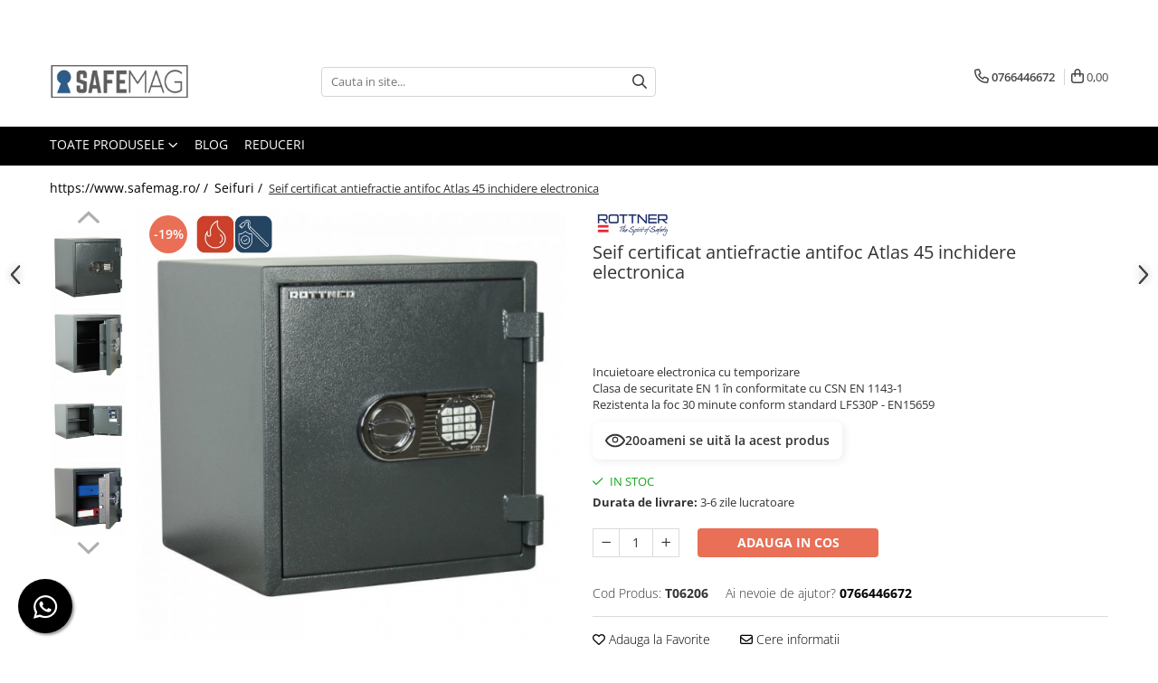

--- FILE ---
content_type: text/html; charset=UTF-8
request_url: https://www.safemag.ro/seifuri/seif-certificat-antiefractie-antifoc-atlas-45-inchidere-electronica.html
body_size: 46672
content:
<!DOCTYPE html>

<html lang="ro-ro">

	<head>
		<meta charset="UTF-8">

		<script src="https://gomagcdn.ro/themes/fashion/js/lazysizes.min.js?v=10201350-4.243" async=""></script>

		<script>
			function g_js(callbk){typeof callbk === 'function' ? window.addEventListener("DOMContentLoaded", callbk, false) : false;}
		</script>

					<link rel="icon" sizes="48x48" href="https://gomagcdn.ro/domains/safemag.ro/files/favicon/favicon5332.png">
			<link rel="apple-touch-icon" sizes="180x180" href="https://gomagcdn.ro/domains/safemag.ro/files/favicon/favicon5332.png">
		
		<style>
			/*body.loading{overflow:hidden;}
			body.loading #wrapper{opacity: 0;visibility: hidden;}
			body #wrapper{opacity: 1;visibility: visible;transition:all .1s ease-out;}*/

			.main-header .main-menu{min-height:43px;}
			.-g-hide{visibility:hidden;opacity:0;}

					</style>
		
		<link rel="preconnect" href="https://gomagcdn.ro"><link rel="dns-prefetch" href="https://fonts.googleapis.com" /><link rel="dns-prefetch" href="https://fonts.gstatic.com" /><link rel="dns-prefetch" href="https://connect.facebook.net" /><link rel="dns-prefetch" href="https://www.facebook.com" /><link rel="dns-prefetch" href="https://www.googletagmanager.com" /><link rel="dns-prefetch" href="https://static.hotjar.com" /><link rel="dns-prefetch" href="https://analytics.tiktok.com" />

					<link rel="preload" as="image" href="https://gomagcdn.ro/domains/safemag.ro/files/product/large/Seif-certificat-antiefractie-antifoc-Atlas-45-inchidere-electronica-www.safemag.ro.jpg-12-2577.jpg"   >
		
		<link rel="preload" href="https://gomagcdn.ro/themes/fashion/js/plugins.js?v=10201350-4.243" as="script">

		
					<link rel="preload" href="https://www.safemag.ro/theme/default.js?v=41755851934" as="script">
				
		<link rel="preload" href="https://gomagcdn.ro/themes/fashion/js/dev.js?v=10201350-4.243" as="script">

		
					<link rel="stylesheet" href="https://gomagcdn.ro/themes/fashion/css/main-min.css?v=10201350-4.243-1" data-values='{"blockScripts": "1"}'>
		
					<link rel="stylesheet" href="https://www.safemag.ro/theme/default.css?v=41755851934">
		
						<link rel="stylesheet" href="https://gomagcdn.ro/themes/fashion/css/dev-style.css?v=10201350-4.243-1">
		
		
		
		<link rel="alternate" hreflang="x-default" href="https://www.safemag.ro/seifuri/seif-certificat-antiefractie-antifoc-atlas-45-inchidere-electronica.html">
									<script>(function(w,d,s,l,i){w[l]=w[l]||[];w[l].push({'gtm.start':
new Date().getTime(),event:'gtm.js'});var f=d.getElementsByTagName(s)[0],
j=d.createElement(s),dl=l!='dataLayer'?'&l='+l:'';j.async=true;j.src=
'https://www.googletagmanager.com/gtm.js?id='+i+dl;f.parentNode.insertBefore(j,f);
})(window,document,'script','dataLayer','GTM-N65CDCR');</script>					
		<meta name="expires" content="never">
		<meta name="revisit-after" content="1 days">
					<meta name="author" content="Gomag">
				<title>Seif certificat antiefractie antifoc Atlas 45 inchidere electronica</title>


					<meta name="robots" content="index,follow" />
						
		<meta name="description" content="Cauti un seif cu dubla certificare Atlas 45 inchidere electronica? Intra pe www.safemag.ro si profita de livrare rapida si consultanta specializata.">
		<meta class="viewport" name="viewport" content="width=device-width, initial-scale=1.0, user-scalable=no">
							<meta property="og:description" content="Incuietoare electronica cu temporizare  Clasa de securitate EN 1 în conformitate cu CSN EN 1143-1  Rezistenta la foc 30 minute conform standard LFS30P - EN15659"/>
							<meta property="og:image" content="https://gomagcdn.ro/domains/safemag.ro/files/product/large/Seif-certificat-antiefractie-antifoc-Atlas-45-inchidere-electronica-www.safemag.ro.jpg-12-2577.jpg"/>
															<link rel="canonical" href="https://www.safemag.ro/seifuri/seif-certificat-antiefractie-antifoc-atlas-45-inchidere-electronica.html" />
			<meta property="og:url" content="https://www.safemag.ro/seifuri/seif-certificat-antiefractie-antifoc-atlas-45-inchidere-electronica.html"/>
						
		<meta name="distribution" content="Global">
		<meta name="owner" content="www.safemag.ro">
		<meta name="publisher" content="www.safemag.ro">
		<meta name="rating" content="General">
		<meta name="copyright" content="Copyright www.safemag.ro 2026. All rights reserved">
		<link rel="search" href="https://www.safemag.ro/opensearch.ro.xml" type="application/opensearchdescription+xml" title="Cautare"/>

		
							<script src="https://gomagcdn.ro/themes/fashion/js/jquery-2.1.4.min.js"></script>
			<script defer src="https://gomagcdn.ro/themes/fashion/js/jquery.autocomplete.js?v=20181023"></script>
			<script src="https://gomagcdn.ro/themes/fashion/js/gomag.config.js?v=10201350-4.243"></script>
			<script src="https://gomagcdn.ro/themes/fashion/js/gomag.js?v=10201350-4.243"></script>
		
													<script>
$.Gomag.bind('User/Data/AffiliateMarketing/HideTrafiLeak', function(event, data){

    $('.whatsappfloat').remove();
});
</script><script>
	var items = [];

	items.push(
		{
			id		:'12',
			name	:'Seif certificat antiefractie antifoc Atlas 45 inchidere electronica',
			brand	:'Rottner',
			category:'Seifuri',
			price	:4999.0000,
			google_business_vertical: 'retail'
		}
	);

	gtag('event', 'view_item', {
		items: [items],
		currency: "Lei",
		value: "4999.0000",
		send_to: 'AW-716673246'
	});
		gtag('event', 'page_view', {
		send_to: 'AW-716673246',
		value: 4999.0000,
		items: [{
			id: '12',
			google_business_vertical: 'retail'
		}]
		});
	</script><script>	
	$(document).ready(function(){
		
		$(document).on('click', $GomagConfig.cartSummaryItemRemoveButton, function() {
			var productId = $(this).attr("data-product");
			var productSku = $(this).attr("data-productsku");
			var productPrice = $(this).attr("data-productprice");
			var productQty = $(this).attr("data-qty");
			
			gtag('event', 'remove_from_cart', {
					send_to	: 'AW-716673246',
					value	: parseFloat(productQty) * parseFloat(productPrice),
					items:[{
						id		: productId,
						quantity: productQty,
						price	: productPrice		 
				}]
			})
			
		})
	
		$(document).on('click', $GomagConfig.checkoutItemRemoveButton, function() {
			
			var itemKey = $(this).attr('id').replace('__checkoutItemRemove','');
			var productId = $(this).data("product");
			var productSku = $(this).attr("productsku");
			var productPrice = $(this).attr("productprice");
			var productQty = $('#quantityToAdd_'+itemKey).val();
			
			gtag('event', 'remove_from_cart', {
				send_to	: 'AW-716673246',
				value	: parseFloat(productQty) * parseFloat(productPrice),
				items	:[{
					id		: productId,
					quantity: productQty,
					price	: productPrice
				}]
			})
			
		})
	});		
	
</script>
<!-- Global site tag (gtag.js) - Google Analytics -->
<script async src="https://www.googletagmanager.com/gtag/js?id=G-2PJ2RFDH50"></script>
	<script>
 window.dataLayer = window.dataLayer || [];
  function gtag(){dataLayer.push(arguments);}
    var cookieValue = '';
  var name = 'g_c_consent' + "=";
  var decodedCookie = decodeURIComponent(document.cookie);
  var ca = decodedCookie.split(';');
  for(var i = 0; i <ca.length; i++) {
	var c = ca[i];
	while (c.charAt(0) == ' ') {
	  c = c.substring(1);
	}
	if (c.indexOf(name) == 0) {
	  cookieValue = c.substring(name.length, c.length);
	}
  }



if(cookieValue == ''){
	gtag('consent', 'default', {
	  'ad_storage': 'denied',
	  'ad_user_data': 'denied',
	  'ad_personalization': 'denied',
	  'analytics_storage': 'denied',
	  'personalization_storage': 'denied',
	  'functionality_storage': 'denied',
	  'security_storage': 'denied'
	});
	} else if(cookieValue != '-1'){


			gtag('consent', 'default', {
			'ad_storage': 'granted',
			'ad_user_data': 'granted',
			'ad_personalization': 'granted',
			'analytics_storage': 'granted',
			'personalization_storage': 'granted',
			'functionality_storage': 'granted',
			'security_storage': 'granted'
		});
	} else {
	 gtag('consent', 'default', {
		  'ad_storage': 'denied',
		  'ad_user_data': 'denied',
		  'ad_personalization': 'denied',
		  'analytics_storage': 'denied',
			'personalization_storage': 'denied',
			'functionality_storage': 'denied',
			'security_storage': 'denied'
		});

		 }
</script>
<script>

	
  gtag('js', new Date());

 
$.Gomag.bind('Cookie/Policy/Consent/Denied', function(){
	gtag('consent', 'update', {
		  'ad_storage': 'denied',
		  'ad_user_data': 'denied',
		  'ad_personalization': 'denied',
		  'analytics_storage': 'denied',
			'personalization_storage': 'denied',
			'functionality_storage': 'denied',
			'security_storage': 'denied'
		});
		})
$.Gomag.bind('Cookie/Policy/Consent/Granted', function(){
	gtag('consent', 'update', {
		  'ad_storage': 'granted',
		  'ad_user_data': 'granted',
		  'ad_personalization': 'granted',
		  'analytics_storage': 'granted',
			'personalization_storage': 'granted',
			'functionality_storage': 'granted',
			'security_storage': 'granted'
		});
		})
  gtag('config', 'G-2PJ2RFDH50', {allow_enhanced_conversions: true });
</script>
<script>
	function gaBuildProductVariant(product)
	{
		let _return = '';
		if(product.version != undefined)
		{
			$.each(product.version, function(i, a){
				_return += (_return == '' ? '' : ', ')+a.value;
			})
		}
		return _return;
	}

</script>
<script>
	$.Gomag.bind('Product/Add/To/Cart/After/Listing', function gaProductAddToCartLV4(event, data) {
		if(data.product !== undefined) {
			var gaProduct = false;
			if(typeof(gaProducts) != 'undefined' && gaProducts[data.product.id] != undefined)
			{
				gaProduct = gaProducts[data.product.id];

			}

			if(gaProduct == false)
			{
				gaProduct = {};
				gaProduct.item_id = data.product.sku;
				gaProduct.currency = data.product.currency ? (String(data.product.currency).toLowerCase() == 'lei' ? 'RON' : data.product.currency) : 'RON';
				gaProduct.item_name =  data.product.name ;
				gaProduct.item_variant= gaBuildProductVariant(data.product);
				gaProduct.item_brand = data.product.brand;
				gaProduct.item_category = data.product.category;

			}

			gaProduct.price = parseFloat(data.product.price).toFixed(2);
			gaProduct.quantity = data.product.productQuantity;
			gtag("event", "add_to_cart", {
				currency: gaProduct.currency,
				value: parseFloat(gaProduct.price) * parseFloat(gaProduct.quantity),
				items: [
					gaProduct
				]
			});

		}
	})
	$.Gomag.bind('Product/Add/To/Cart/After/Details', function gaProductAddToCartDV4(event, data){

		if(data.product !== undefined){

			var gaProduct = false;
			if(
				typeof(gaProducts) != 'undefined'
				&&
				gaProducts[data.product.id] != undefined
			)
			{
				var gaProduct = gaProducts[data.product.id];
			}

			if(gaProduct == false)
			{
				gaProduct = {};
				gaProduct.item_id = data.product.sku;
				gaProduct.currency = data.product.currency ? (String(data.product.currency).toLowerCase() == 'lei' ? 'RON' : data.product.currency) : 'RON';
				gaProduct.item_name =  data.product.name ;
				gaProduct.item_variant= gaBuildProductVariant(data.product);
				gaProduct.item_brand = data.product.brand;
				gaProduct.item_category = data.product.category;

			}

			gaProduct.price = parseFloat(data.product.price).toFixed(2);
			gaProduct.quantity = data.product.productQuantity;


			gtag("event", "add_to_cart", {
			  currency: gaProduct.currency,
			  value: parseFloat(gaProduct.price) * parseFloat(gaProduct.quantity),
			  items: [
				gaProduct
			  ]
			});
        }

	})
	 $.Gomag.bind('Product/Remove/From/Cart', function gaProductRemovedFromCartV4(event, data){
		var envData = $.Gomag.getEnvData();
		var products = envData.products;

		if(data.data.product !== undefined && products[data.data.product] !== undefined){


			var dataProduct = products[data.data.product];


			gaProduct = {};
			gaProduct.item_id = dataProduct.sku;

			gaProduct.item_name =   dataProduct.name ;
			gaProduct.currency = dataProduct.currency ? (String(dataProduct.currency).toLowerCase() == 'lei' ? 'RON' : dataProduct.currency) : 'RON';
			gaProduct.item_category = dataProduct.category;
			gaProduct.item_brand = dataProduct.brand;
			gaProduct.price = parseFloat(dataProduct.price).toFixed(2);
			gaProduct.quantity = data.data.quantity;
			gaProduct.item_variant= gaBuildProductVariant(dataProduct);
			gtag("event", "remove_from_cart", {
			  currency: gaProduct.currency,
			  value: parseFloat(gaProduct.price) * parseFloat(gaProduct.quantity),
			  items: [
				gaProduct
			  ]
			});
        }

	});

	 $.Gomag.bind('Cart/Quantity/Update', function gaCartQuantityUpdateV4(event, data){
		var envData = $.Gomag.getEnvData();
		var products = envData.products;
		if(!data.data.finalQuantity || !data.data.initialQuantity)
		{
			return false;
		}
		var dataProduct = products[data.data.product];
		if(dataProduct == undefined)
		{
			return false;
		}

		gaProduct = {};
		gaProduct.item_id = dataProduct.sku;
		gaProduct.currency = dataProduct.currency ? (String(dataProduct.currency).toLowerCase() == 'lei' ? 'RON' : dataProduct.currency) : 'RON';
		gaProduct.item_name =  dataProduct.name ;

		gaProduct.item_category = dataProduct.category;
		gaProduct.item_brand = dataProduct.brand;
		gaProduct.price = parseFloat(dataProduct.price).toFixed(2);
		gaProduct.item_variant= gaBuildProductVariant(dataProduct);
		if(parseFloat(data.data.initialQuantity) < parseFloat(data.data.finalQuantity))
		{
			var quantity = parseFloat(data.data.finalQuantity) - parseFloat(data.data.initialQuantity);
			gaProduct.quantity = quantity;

			gtag("event", "add_to_cart", {
			  currency: gaProduct.currency,
			  value: parseFloat(gaProduct.price) * parseFloat(gaProduct.quantity),
			  items: [
				gaProduct
			  ]
			});
		}
		else if(parseFloat(data.data.initialQuantity) > parseFloat(data.data.finalQuantity))
		{
			var quantity = parseFloat(data.data.initialQuantity) - parseFloat(data.data.finalQuantity);
			gaProduct.quantity = quantity;
			gtag("event", "remove_from_cart", {
			  currency: gaProduct.currency,
			  value: parseFloat(gaProduct.price) * parseFloat(gaProduct.quantity),
			  items: [
				gaProduct
			  ]
			});
		}

	});

</script>
<script>
		!function (w, d, t) {
		  w.TiktokAnalyticsObject=t;var ttq=w[t]=w[t]||[];ttq.methods=["page","track","identify","instances","debug","on","off","once","ready","alias","group","enableCookie","disableCookie"],ttq.setAndDefer=function(t,e){t[e]=function(){t.push([e].concat(Array.prototype.slice.call(arguments,0)))}};for(var i=0;i<ttq.methods.length;i++)ttq.setAndDefer(ttq,ttq.methods[i]);ttq.instance=function(t){for(var e=ttq._i[t]||[],n=0;n<ttq.methods.length;n++
)ttq.setAndDefer(e,ttq.methods[n]);return e},ttq.load=function(e,n){var i="https://analytics.tiktok.com/i18n/pixel/events.js";ttq._i=ttq._i||{},ttq._i[e]=[],ttq._i[e]._u=i,ttq._t=ttq._t||{},ttq._t[e]=+new Date,ttq._o=ttq._o||{},ttq._o[e]=n||{};n=document.createElement("script");n.type="text/javascript",n.async=!0,n.src=i+"?sdkid="+e+"&lib="+t;e=document.getElementsByTagName("script")[0];e.parentNode.insertBefore(n,e)};
		
		  ttq.load('CKIST5JC77U7REM9N10G');
		  ttq.page();
		}(window, document, 'ttq');
	</script><script>
        (function(d, s, i) {
            var f = d.getElementsByTagName(s)[0], j = d.createElement(s);
            j.async = true;
            j.src = "https://t.themarketer.com/t/j/" + i;
            f.parentNode.insertBefore(j, f);
        })(document, "script", "IBZNXZCD");
    </script><script>
function gmsc(name, value)
{
	if(value != undefined && value)
	{
		var expires = new Date();
		expires.setTime(expires.getTime() + parseInt(3600*24*1000*90));
		document.cookie = encodeURIComponent(name) + "=" + encodeURIComponent(value) + '; expires='+ expires.toUTCString() + "; path=/";
	}
}
let gmqs = window.location.search;
let gmup = new URLSearchParams(gmqs);
gmsc('g_sc', gmup.get('shop_campaign'));
gmsc('shop_utm_campaign', gmup.get('utm_campaign'));
gmsc('shop_utm_medium', gmup.get('utm_medium'));
gmsc('shop_utm_source', gmup.get('utm_source'));
</script><!-- Facebook Pixel Code -->
				<script>
				!function(f,b,e,v,n,t,s){if(f.fbq)return;n=f.fbq=function(){n.callMethod?
				n.callMethod.apply(n,arguments):n.queue.push(arguments)};if(!f._fbq)f._fbq=n;
				n.push=n;n.loaded=!0;n.version="2.0";n.queue=[];t=b.createElement(e);t.async=!0;
				t.src=v;s=b.getElementsByTagName(e)[0];s.parentNode.insertBefore(t,s)}(window,
				document,"script","//connect.facebook.net/en_US/fbevents.js");

				fbq("init", "2459370917638479");
				fbq("track", "PageView");</script>
				<!-- End Facebook Pixel Code -->
				<script>
				$.Gomag.bind('User/Ajax/Data/Loaded', function(event, data){
					if(data != undefined && data.data != undefined)
					{
						var eventData = data.data;
						if(eventData.facebookUserData != undefined)
						{
							$('body').append(eventData.facebookUserData);
						}
					}
				})
				</script>
				<meta name="facebook-domain-verification" content="6i3ap73ho3qrh3w3hpyg70s9zjab8y" /><script>
	$.Gomag.bind('Product/Add/To/Cart/After/Listing', function(event, data){
		if(data.product !== undefined){
			gtag('event', 'add_to_cart', {
				send_to	: 'AW-716673246',
				value	: parseFloat(data.product.productQuantity) * parseFloat(data.product.price),
				items	:[{
					id		: data.product.id,
					name	: data.product.name,
					brand	: data.product.brand,
					category: data.product.category,
					quantity: data.product.productQuantity,
					price	: data.product.price
				 
			}]
		   })
        }
	})
	$.Gomag.bind('Product/Add/To/Cart/After/Details', function(event, data){
		
		if(data.product !== undefined){
			gtag('event', 'add_to_cart', {
				send_to: 'AW-716673246',
				value: parseFloat(data.product.productQuantity) * parseFloat(data.product.price),
				items: [{
					id: data.product.id,
					name		: data.product.name,
					brand		: data.product.brand,
					category	: data.product.category,
					quantity	: data.product.productQuantity,
					price		: data.product.price
				}]	
			})
		}
	})
   
</script><!-- Hotjar Tracking Code for https://www.safemag.ro/ -->
<script>
    (function(h,o,t,j,a,r){
        h.hj=h.hj||function(){(h.hj.q=h.hj.q||[]).push(arguments)};
        h._hjSettings={hjid:2605245,hjsv:6};
        a=o.getElementsByTagName('head')[0];
        r=o.createElement('script');r.async=1;
        r.src=t+h._hjSettings.hjid+j+h._hjSettings.hjsv;
        a.appendChild(r);
    })(window,document,'https://static.hotjar.com/c/hotjar-','.js?sv=');
</script> <meta name="google-site-verification" content="rl9lhxJWS4fW5s-foC77Hfw3le5zBcy35BKiLyDnzyw" />					
		
	</head>

	<body class="" style="">

		<script >
			function _addCss(url, attribute, value, loaded){
				var _s = document.createElement('link');
				_s.rel = 'stylesheet';
				_s.href = url;
				_s.type = 'text/css';
				if(attribute)
				{
					_s.setAttribute(attribute, value)
				}
				if(loaded){
					_s.onload = function(){
						var dom = document.getElementsByTagName('body')[0];
						//dom.classList.remove('loading');
					}
				}
				var _st = document.getElementsByTagName('link')[0];
				_st.parentNode.insertBefore(_s, _st);
			}
			//_addCss('https://fonts.googleapis.com/css2?family=Open+Sans:ital,wght@0,300;0,400;0,600;0,700;1,300;1,400&display=swap');
			_addCss('https://gomagcdn.ro/themes/_fonts/Open-Sans.css');

		</script>
		<script>
				/*setTimeout(
				  function()
				  {
				   document.getElementsByTagName('body')[0].classList.remove('loading');
				  }, 1000);*/
		</script>
									<noscript><iframe src="https://www.googletagmanager.com/ns.html?id=GTM-N65CDCR"
height="0" width="0" style="display:none;visibility:hidden"></iframe></noscript>					
		
		<div id="wrapper">
			<!-- BLOCK:aa3b21f4adb5ee4fe101f16e922d513f start -->
<div id="_cartSummary" class="hide"></div>

<script >
	$(document).ready(function() {

		$(document).on('keypress', '.-g-input-loader', function(){
			$(this).addClass('-g-input-loading');
		})

		$.Gomag.bind('Product/Add/To/Cart/After', function(eventResponse, properties)
		{
									var data = JSON.parse(properties.data);
			$('.q-cart').html(data.quantity);
			if(parseFloat(data.quantity) > 0)
			{
				$('.q-cart').removeClass('hide');
			}
			else
			{
				$('.q-cart').addClass('hide');
			}
			$('.cartPrice').html(data.subtotal + ' ' + data.currency);
			$('.cartProductCount').html(data.quantity);


		})
		$('#_cartSummary').on('updateCart', function(event, cart) {
			var t = $(this);

			$.get('https://www.safemag.ro/cart-update', {
				cart: cart
			}, function(data) {

				$('.q-cart').html(data.quantity);
				if(parseFloat(data.quantity) > 0)
				{
					$('.q-cart').removeClass('hide');
				}
				else
				{
					$('.q-cart').addClass('hide');
				}
				$('.cartPrice').html(data.subtotal + ' ' + data.currency);
				$('.cartProductCount').html(data.quantity);
			}, 'json');
			window.ga = window.ga || function() {
				(ga.q = ga.q || []).push(arguments)
			};
			ga('send', 'event', 'Buton', 'Click', 'Adauga_Cos');
		});

		if(window.gtag_report_conversion) {
			$(document).on("click", 'li.phone-m', function() {
				var phoneNo = $('li.phone-m').children( "a").attr('href');
				gtag_report_conversion(phoneNo);
			});

		}

	});
</script>



<header class="main-header container-bg clearfix" data-block="headerBlock">
	<div class="discount-tape container-h full -g-hide" id="_gomagHellobar">
<style>
.discount-tape{position: relative;width:100%;padding:0;text-align:center;font-size:14px;overflow: hidden;z-index:99;}
.discount-tape a{color: #ffffff;}
.Gomag-HelloBar{padding:10px;}
@media screen and (max-width: 767px){.discount-tape{font-size:13px;}}
</style>
<div class="Gomag-HelloBar" style="background: #1e4d75;color: #ffffff;">
	<a href="https://www.safemag.ro/produse" rel="nofollow" style="color: #ffffff;">
		<b> TRANSPORT GRATUIT</b> la comenzile peste 2500 lei
			</a>
	</div>
<div class="clear"></div>
</div>

		
	<div class="top-head-bg container-h full">

		<div class="top-head container-h">
			<div class="row">
				<div class="col-md-3 col-sm-3 col-xs-5 logo-h">
					
	<a href="https://www.safemag.ro" id="logo" data-pageId="2">
		<img src="https://gomagcdn.ro/domains/safemag.ro/files/company/www-safemag-ro-png1178.png" fetchpriority="high" class="img-responsive" alt="safemag" title="safemag" width="200" height="50" style="width:auto;">
	</a>
				</div>
				<div class="col-md-4 col-sm-4 col-xs-7 main search-form-box">
					
<form name="search-form" class="search-form" action="https://www.safemag.ro/produse" id="_searchFormMainHeader">

	<input id="_autocompleteSearchMainHeader" name="c" class="input-placeholder -g-input-loader" type="text" placeholder="Cauta in site..." aria-label="Search"  value="">
	<button id="_doSearch" class="search-button" aria-hidden="true">
		<i class="fa fa-search" aria-hidden="true"></i>
	</button>

				<script >
			$(document).ready(function() {

				$('#_autocompleteSearchMainHeader').autocomplete({
					serviceUrl: 'https://www.safemag.ro/autocomplete',
					minChars: 2,
					deferRequestBy: 700,
					appendTo: '#_searchFormMainHeader',
					width: parseInt($('#_doSearch').offset().left) - parseInt($('#_autocompleteSearchMainHeader').offset().left),
					formatResult: function(suggestion, currentValue) {
						return suggestion.value;
					},
					onSelect: function(suggestion) {
						$(this).val(suggestion.data);
					},
					onSearchComplete: function(suggestion) {
						$(this).removeClass('-g-input-loading');
					}
				});
				$(document).on('click', '#_doSearch', function(e){
					e.preventDefault();
					if($('#_autocompleteSearchMainHeader').val() != '')
					{
						$('#_searchFormMainHeader').submit();
					}
				})
			});
		</script>
	

</form>
				</div>
				<div class="col-md-5 col-sm-5 acount-section">
					
<ul>
	<li class="search-m hide">
		<a href="#" class="-g-no-url" aria-label="Cauta in site..." data-pageId="">
			<i class="fa fa-search search-open" aria-hidden="true"></i>
			<i style="display:none" class="fa fa-times search-close" aria-hidden="true"></i>
		</a>
	</li>
	<li class="-g-user-icon -g-user-icon-empty">
			
	</li>
	
				<li class="contact-header">
			<a href="tel:0766446672" aria-label="Contacteaza-ne" data-pageId="3">
				<i class="fa fa-phone" aria-hidden="true"></i>
								<span>0766446672</span>
			</a>
		</li>
			<li class="wishlist-header hide">
		<a href="https://www.safemag.ro/wishlist" aria-label="Wishlist" data-pageId="28">
			<span class="-g-wishlist-product-count -g-hide"></span>
			<i class="fa fa-heart-o" aria-hidden="true"></i>
			<span class="">Favorite</span>
		</a>
	</li>
	<li class="cart-header-btn cart">
		<a class="cart-drop _showCartHeader" href="https://www.safemag.ro/cos-de-cumparaturi" aria-label="Cos de cumparaturi">
			<span class="q-cart hide">0</span>
			<i class="fa fa-shopping-bag" aria-hidden="true"></i>
			<span class="count cartPrice">0,00
				
			</span>
		</a>
					<div class="cart-dd  _cartShow cart-closed"></div>
			</li>

	</ul>

	<script>
		$(document).ready(function() {
			//Cart
							$('.cart').mouseenter(function() {
					$.Gomag.showCartSummary('div._cartShow');
				}).mouseleave(function() {
					$.Gomag.hideCartSummary('div._cartShow');
					$('div._cartShow').removeClass('cart-open');
				});
						$(document).on('click', '.dropdown-toggle', function() {
				window.location = $(this).attr('href');
			})
		})
	</script>

				</div>
			</div>
		</div>
	</div>


<div id="navigation">
	<nav id="main-menu" class="main-menu container-h full clearfix">
		<a href="#" class="menu-trg -g-no-url" title="Produse">
			<span>&nbsp;</span>
		</a>
		
<div class="container-h nav-menu-hh clearfix">

	<!-- BASE MENU -->
	<ul class="
			nav-menu base-menu
			
			
		">

		<li class="all-product-button menu-drop">
			<a class="" href="#mm-2">Toate Produsele <i class="fa fa-angle-down"></i></a>
			<div class="menu-dd">
				

	<ul class="FH">
			
		<li class="ifDrop __GomagMM ">
							<a
					href="https://www.safemag.ro/seifuri"
					class="  "
					rel="  "
					
					title="Seifuri"
					data-Gomag='{"image":"https:\/\/gomagcdn.ro\/domains\/safemag.ro\/files\/category\/original\/1_seifuri85939825.png"}'
					data-block-name="mainMenuD0"
					data-pageId= "80"
					data-block="mainMenuD">
											<img class="category-icon" alt="Seifuri" title="Seifuri" src="https://gomagcdn.ro/domains/safemag.ro/files/category/original/1_seifuri85939825.png" loading="lazy">
											<span class="list">Seifuri</span>
						<i class="fa fa-angle-right"></i>
				</a>

										<ul class="drop-list clearfix w100">
															<li class="image">
																	</li>
																																						<li class="fl">
										<div class="col">
											<p class="title">
												<a
												href="https://www.safemag.ro/seifuri-certificate-antiefractie"
												class="title    "
												rel="  "
												
												title="Seifuri certificate antiefractie"
												data-Gomag=''
												data-block-name="mainMenuD1"
												data-block="mainMenuD"
												data-pageId= "80"
												>
																										Seifuri certificate antiefractie
												</a>
											</p>
																						
										</div>
									</li>
																																<li class="fl">
										<div class="col">
											<p class="title">
												<a
												href="https://www.safemag.ro/seifuri-si-casete-antifoc"
												class="title    "
												rel="  "
												
												title="Seifuri si casete antifoc"
												data-Gomag=''
												data-block-name="mainMenuD1"
												data-block="mainMenuD"
												data-pageId= "80"
												>
																										Seifuri si casete antifoc
												</a>
											</p>
																						
										</div>
									</li>
																																<li class="fl">
										<div class="col">
											<p class="title">
												<a
												href="https://www.safemag.ro/seifuri-certificate-antifoc-si-antiefractie"
												class="title    "
												rel="  "
												
												title="Seifuri cu dubla certificare"
												data-Gomag=''
												data-block-name="mainMenuD1"
												data-block="mainMenuD"
												data-pageId= "80"
												>
																										Seifuri cu dubla certificare
												</a>
											</p>
																						
										</div>
									</li>
																																<li class="fl">
										<div class="col">
											<p class="title">
												<a
												href="https://www.safemag.ro/seifuri-tip-camera-hotel"
												class="title    "
												rel="  "
												
												title="Seifuri hotel"
												data-Gomag=''
												data-block-name="mainMenuD1"
												data-block="mainMenuD"
												data-pageId= "80"
												>
																										Seifuri hotel
												</a>
											</p>
																						
										</div>
									</li>
																																<li class="fl">
										<div class="col">
											<p class="title">
												<a
												href="https://www.safemag.ro/seifuri-si-casete-rezistente-la-apa-si-foc"
												class="title    "
												rel="  "
												
												title="Seifuri si casete rezistente la apa si foc"
												data-Gomag=''
												data-block-name="mainMenuD1"
												data-block="mainMenuD"
												data-pageId= "80"
												>
																										Seifuri si casete rezistente la apa si foc
												</a>
											</p>
																						
										</div>
									</li>
																																<li class="fl">
										<div class="col">
											<p class="title">
												<a
												href="https://www.safemag.ro/seifuri-cu-sertar-de-alimentare"
												class="title    "
												rel="  "
												
												title="Seifuri cu fanta"
												data-Gomag=''
												data-block-name="mainMenuD1"
												data-block="mainMenuD"
												data-pageId= "80"
												>
																										Seifuri cu fanta
												</a>
											</p>
																						
										</div>
									</li>
																																<li class="fl">
										<div class="col">
											<p class="title">
												<a
												href="https://www.safemag.ro/seifuri-de-perete"
												class="title    "
												rel="  "
												
												title="Seifuri de perete"
												data-Gomag=''
												data-block-name="mainMenuD1"
												data-block="mainMenuD"
												data-pageId= "80"
												>
																										Seifuri de perete
												</a>
											</p>
																						
										</div>
									</li>
																																<li class="fl">
										<div class="col">
											<p class="title">
												<a
												href="https://www.safemag.ro/seifuri-mobila"
												class="title    "
												rel="  "
												
												title="Seifuri mobila"
												data-Gomag=''
												data-block-name="mainMenuD1"
												data-block="mainMenuD"
												data-pageId= "80"
												>
																										Seifuri mobila
												</a>
											</p>
																						
										</div>
									</li>
																																<li class="fl">
										<div class="col">
											<p class="title">
												<a
												href="https://www.safemag.ro/seifuri-cu-temporizare"
												class="title    "
												rel="  "
												
												title="Seifuri cu temporizare"
												data-Gomag=''
												data-block-name="mainMenuD1"
												data-block="mainMenuD"
												data-pageId= "80"
												>
																										Seifuri cu temporizare
												</a>
											</p>
																						
										</div>
									</li>
																																<li class="fl">
										<div class="col">
											<p class="title">
												<a
												href="https://www.safemag.ro/case-de-bani"
												class="title    "
												rel="  "
												
												title="Case de bani"
												data-Gomag=''
												data-block-name="mainMenuD1"
												data-block="mainMenuD"
												data-pageId= "80"
												>
																										Case de bani
												</a>
											</p>
																						
										</div>
									</li>
																																<li class="fl">
										<div class="col">
											<p class="title">
												<a
												href="https://www.safemag.ro/seifuri-pentru-laptop"
												class="title    "
												rel="  "
												
												title="Seifuri pentru laptop"
												data-Gomag=''
												data-block-name="mainMenuD1"
												data-block="mainMenuD"
												data-pageId= "80"
												>
																										Seifuri pentru laptop
												</a>
											</p>
																						
										</div>
									</li>
																																<li class="fl">
										<div class="col">
											<p class="title">
												<a
												href="https://www.safemag.ro/seifuri-de-podea"
												class="title    "
												rel="  "
												
												title="Seifuri de podea"
												data-Gomag=''
												data-block-name="mainMenuD1"
												data-block="mainMenuD"
												data-pageId= "80"
												>
																										Seifuri de podea
												</a>
											</p>
																						
										</div>
									</li>
																													</ul>
									
		</li>
		
		<li class="ifDrop __GomagMM ">
							<a
					href="https://www.safemag.ro/dulapuri-metalice"
					class="  "
					rel="  "
					
					title="Dulapuri metalice"
					data-Gomag='{"image":"https:\/\/gomagcdn.ro\/domains\/safemag.ro\/files\/category\/original\/3_dulapuri_metalice2377.png"}'
					data-block-name="mainMenuD0"
					data-pageId= "80"
					data-block="mainMenuD">
											<img class="category-icon" alt="Dulapuri metalice" title="Dulapuri metalice" src="https://gomagcdn.ro/domains/safemag.ro/files/category/original/3_dulapuri_metalice2377.png" loading="lazy">
											<span class="list">Dulapuri metalice</span>
						<i class="fa fa-angle-right"></i>
				</a>

										<ul class="drop-list clearfix w100">
															<li class="image">
																	</li>
																																						<li class="fl">
										<div class="col">
											<p class="title">
												<a
												href="https://www.safemag.ro/dulapuri-documente"
												class="title    "
												rel="  "
												
												title="Dulapuri acte"
												data-Gomag=''
												data-block-name="mainMenuD1"
												data-block="mainMenuD"
												data-pageId= "80"
												>
																										Dulapuri acte
												</a>
											</p>
																						
										</div>
									</li>
																																<li class="fl">
										<div class="col">
											<p class="title">
												<a
												href="https://www.safemag.ro/clasificatoare-pentru-dosare-suspendate"
												class="title    "
												rel="  "
												
												title="Clasificatoare dosare"
												data-Gomag=''
												data-block-name="mainMenuD1"
												data-block="mainMenuD"
												data-pageId= "80"
												>
																										Clasificatoare dosare
												</a>
											</p>
																						
										</div>
									</li>
																																<li class="fl">
										<div class="col">
											<p class="title">
												<a
												href="https://www.safemag.ro/fisete-metalice-pentru-acte"
												class="title    "
												rel="  "
												
												title="Fisete metalice"
												data-Gomag=''
												data-block-name="mainMenuD1"
												data-block="mainMenuD"
												data-pageId= "80"
												>
																										Fisete metalice
												</a>
											</p>
																						
										</div>
									</li>
																													</ul>
									
		</li>
		
		<li class="ifDrop __GomagMM ">
							<a
					href="https://www.safemag.ro/casete-chei"
					class="  "
					rel="  "
					
					title="Depozitare chei"
					data-Gomag='{"image":"https:\/\/gomagcdn.ro\/domains\/safemag.ro\/files\/category\/original\/4_depozitare_chei8951.png"}'
					data-block-name="mainMenuD0"
					data-pageId= "80"
					data-block="mainMenuD">
											<img class="category-icon" alt="Depozitare chei" title="Depozitare chei" src="https://gomagcdn.ro/domains/safemag.ro/files/category/original/4_depozitare_chei8951.png" loading="lazy">
											<span class="list">Depozitare chei</span>
						<i class="fa fa-angle-right"></i>
				</a>

										<ul class="drop-list clearfix w100">
															<li class="image">
																	</li>
																																						<li class="fl">
										<div class="col">
											<p class="title">
												<a
												href="https://www.safemag.ro/casete-chei-19"
												class="title    "
												rel="  "
												
												title="Casete chei"
												data-Gomag=''
												data-block-name="mainMenuD1"
												data-block="mainMenuD"
												data-pageId= "80"
												>
																										Casete chei
												</a>
											</p>
																						
										</div>
									</li>
																																<li class="fl">
										<div class="col">
											<p class="title">
												<a
												href="https://www.safemag.ro/seifuri-pentru-chei"
												class="title    "
												rel="  "
												
												title="Seifuri pentru chei"
												data-Gomag=''
												data-block-name="mainMenuD1"
												data-block="mainMenuD"
												data-pageId= "80"
												>
																										Seifuri pentru chei
												</a>
											</p>
																						
										</div>
									</li>
																													</ul>
									
		</li>
		
		<li class="ifDrop __GomagMM ">
							<a
					href="https://www.safemag.ro/depozitare-arme"
					class="  "
					rel="  "
					
					title="Depozitare arme & munitie"
					data-Gomag='{"image":"https:\/\/gomagcdn.ro\/domains\/safemag.ro\/files\/category\/original\/2_depozitare_arme3417.png"}'
					data-block-name="mainMenuD0"
					data-pageId= "80"
					data-block="mainMenuD">
											<img class="category-icon" alt="Depozitare arme &amp; munitie" title="Depozitare arme &amp; munitie" src="https://gomagcdn.ro/domains/safemag.ro/files/category/original/2_depozitare_arme3417.png" loading="lazy">
											<span class="list">Depozitare arme &amp; munitie</span>
						<i class="fa fa-angle-right"></i>
				</a>

										<ul class="drop-list clearfix w100">
															<li class="image">
																	</li>
																																						<li class="fl">
										<div class="col">
											<p class="title">
												<a
												href="https://www.safemag.ro/dulapuri-arme"
												class="title    "
												rel="  "
												
												title="Dulapuri arme"
												data-Gomag=''
												data-block-name="mainMenuD1"
												data-block="mainMenuD"
												data-pageId= "80"
												>
																										Dulapuri arme
												</a>
											</p>
																						
										</div>
									</li>
																																<li class="fl">
										<div class="col">
											<p class="title">
												<a
												href="https://www.safemag.ro/casete-pistol"
												class="title    "
												rel="  "
												
												title="Seifuri si casete pistol"
												data-Gomag=''
												data-block-name="mainMenuD1"
												data-block="mainMenuD"
												data-pageId= "80"
												>
																										Seifuri si casete pistol
												</a>
											</p>
																						
										</div>
									</li>
																																<li class="fl">
										<div class="col">
											<p class="title">
												<a
												href="https://www.safemag.ro/depozitare-munitie"
												class="title    "
												rel="  "
												
												title="Depozitare munitie"
												data-Gomag=''
												data-block-name="mainMenuD1"
												data-block="mainMenuD"
												data-pageId= "80"
												>
																										Depozitare munitie
												</a>
											</p>
																						
										</div>
									</li>
																													</ul>
									
		</li>
		
		<li class="ifDrop __GomagMM ">
								<a
						href="https://www.safemag.ro/lacate"
						class="    "
						rel="  "
						
						title="Lacate"
						data-Gomag='{"image":"https:\/\/gomagcdn.ro\/domains\/safemag.ro\/files\/category\/original\/5_lacate8732.png"}'
						data-block-name="mainMenuD0"  data-block="mainMenuD" data-pageId= "80">
													<img class="category-icon" src="https://gomagcdn.ro/domains/safemag.ro/files/category/original/5_lacate8732.png" loading="lazy">
												<span class="list">Lacate</span>
					</a>
				
		</li>
		
		<li class="ifDrop __GomagMM ">
							<a
					href="https://www.safemag.ro/sisteme-antifurt"
					class="  "
					rel="  "
					
					title="Sisteme antifurt"
					data-Gomag='{"image":"https:\/\/gomagcdn.ro\/domains\/safemag.ro\/files\/category\/original\/6_antifurturi5523.png"}'
					data-block-name="mainMenuD0"
					data-pageId= "80"
					data-block="mainMenuD">
											<img class="category-icon" alt="Sisteme antifurt" title="Sisteme antifurt" src="https://gomagcdn.ro/domains/safemag.ro/files/category/original/6_antifurturi5523.png" loading="lazy">
											<span class="list">Sisteme antifurt</span>
						<i class="fa fa-angle-right"></i>
				</a>

										<ul class="drop-list clearfix w100">
															<li class="image">
																	</li>
																																						<li class="fl">
										<div class="col">
											<p class="title">
												<a
												href="https://www.safemag.ro/antifurturi-bicicleta"
												class="title    "
												rel="  "
												
												title="Antifurturi bicicleta"
												data-Gomag=''
												data-block-name="mainMenuD1"
												data-block="mainMenuD"
												data-pageId= "80"
												>
																										Antifurturi bicicleta
												</a>
											</p>
																						
										</div>
									</li>
																																<li class="fl">
										<div class="col">
											<p class="title">
												<a
												href="https://www.safemag.ro/antifurturi-motocicleta"
												class="title    "
												rel="  "
												
												title="Antifurturi motocicleta"
												data-Gomag=''
												data-block-name="mainMenuD1"
												data-block="mainMenuD"
												data-pageId= "80"
												>
																										Antifurturi motocicleta
												</a>
											</p>
																						
										</div>
									</li>
																													</ul>
									
		</li>
		
		<li class="ifDrop __GomagMM ">
							<a
					href="https://www.safemag.ro/smart-home"
					class="  "
					rel="  "
					
					title="Smart Home"
					data-Gomag='{"image":"https:\/\/gomagcdn.ro\/domains\/safemag.ro\/files\/category\/original\/7_smart_home1720.png"}'
					data-block-name="mainMenuD0"
					data-pageId= "80"
					data-block="mainMenuD">
											<img class="category-icon" alt="Smart Home" title="Smart Home" src="https://gomagcdn.ro/domains/safemag.ro/files/category/original/7_smart_home1720.png" loading="lazy">
											<span class="list">Smart Home</span>
						<i class="fa fa-angle-right"></i>
				</a>

										<ul class="drop-list clearfix w100">
															<li class="image">
																	</li>
																																						<li class="fl">
										<div class="col">
											<p class="title">
												<a
												href="https://www.safemag.ro/incuietori-smart"
												class="title    "
												rel="  "
												
												title="Incuietori Smart"
												data-Gomag=''
												data-block-name="mainMenuD1"
												data-block="mainMenuD"
												data-pageId= "80"
												>
																										Incuietori Smart
												</a>
											</p>
																						
										</div>
									</li>
																																<li class="fl">
										<div class="col">
											<p class="title">
												<a
												href="https://www.safemag.ro/senzori"
												class="title    "
												rel="  "
												
												title="Senzori"
												data-Gomag=''
												data-block-name="mainMenuD1"
												data-block="mainMenuD"
												data-pageId= "80"
												>
																										Senzori
												</a>
											</p>
																						
										</div>
									</li>
																																<li class="fl">
										<div class="col">
											<p class="title">
												<a
												href="https://www.safemag.ro/camere-supraveghere"
												class="title    "
												rel="  "
												
												title="Camere supraveghere"
												data-Gomag=''
												data-block-name="mainMenuD1"
												data-block="mainMenuD"
												data-pageId= "80"
												>
																										Camere supraveghere
												</a>
											</p>
																						
										</div>
									</li>
																																<li class="fl">
										<div class="col">
											<p class="title">
												<a
												href="https://www.safemag.ro/iluminat-inteligent"
												class="title    "
												rel="  "
												
												title="iluminat inteligent"
												data-Gomag=''
												data-block-name="mainMenuD1"
												data-block="mainMenuD"
												data-pageId= "80"
												>
																										iluminat inteligent
												</a>
											</p>
																						
										</div>
									</li>
																																<li class="fl">
										<div class="col">
											<p class="title">
												<a
												href="https://www.safemag.ro/controllere-smart-home"
												class="title    "
												rel="  "
												
												title="Controllere Smart Home"
												data-Gomag=''
												data-block-name="mainMenuD1"
												data-block="mainMenuD"
												data-pageId= "80"
												>
																										Controllere Smart Home
												</a>
											</p>
																						
										</div>
									</li>
																																<li class="fl">
										<div class="col">
											<p class="title">
												<a
												href="https://www.safemag.ro/centrale-smart-home"
												class="title    "
												rel="  "
												
												title="Centrale Smart Home"
												data-Gomag=''
												data-block-name="mainMenuD1"
												data-block="mainMenuD"
												data-pageId= "80"
												>
																										Centrale Smart Home
												</a>
											</p>
																						
										</div>
									</li>
																																<li class="fl">
										<div class="col">
											<p class="title">
												<a
												href="https://www.safemag.ro/accesorii-smart-home"
												class="title    "
												rel="  "
												
												title="Accesorii Smart Home"
												data-Gomag=''
												data-block-name="mainMenuD1"
												data-block="mainMenuD"
												data-pageId= "80"
												>
																										Accesorii Smart Home
												</a>
											</p>
																						
										</div>
									</li>
																													</ul>
									
		</li>
		
		<li class="ifDrop __GomagMM ">
							<a
					href="https://www.safemag.ro/cutii-postale-23"
					class="  "
					rel="  "
					
					title="Cutii postale & cutii colete"
					data-Gomag='{"image":"https:\/\/gomagcdn.ro\/domains\/safemag.ro\/files\/category\/original\/8_cutii_postale3276.png"}'
					data-block-name="mainMenuD0"
					data-pageId= "80"
					data-block="mainMenuD">
											<img class="category-icon" alt="Cutii postale &amp; cutii colete" title="Cutii postale &amp; cutii colete" src="https://gomagcdn.ro/domains/safemag.ro/files/category/original/8_cutii_postale3276.png" loading="lazy">
											<span class="list">Cutii postale &amp; cutii colete</span>
						<i class="fa fa-angle-right"></i>
				</a>

										<ul class="drop-list clearfix w100">
															<li class="image">
																	</li>
																																						<li class="fl">
										<div class="col">
											<p class="title">
												<a
												href="https://www.safemag.ro/cutii-pentru-colete"
												class="title    "
												rel="  "
												
												title="Cutii pentru colete"
												data-Gomag=''
												data-block-name="mainMenuD1"
												data-block="mainMenuD"
												data-pageId= "80"
												>
																										Cutii pentru colete
												</a>
											</p>
																						
										</div>
									</li>
																																<li class="fl">
										<div class="col">
											<p class="title">
												<a
												href="https://www.safemag.ro/cutii-postale-pentru-gard"
												class="title    "
												rel="  "
												
												title="Cutii postale exterior"
												data-Gomag=''
												data-block-name="mainMenuD1"
												data-block="mainMenuD"
												data-pageId= "80"
												>
																										Cutii postale exterior
												</a>
											</p>
																						
										</div>
									</li>
																																<li class="fl">
										<div class="col">
											<p class="title">
												<a
												href="https://www.safemag.ro/cutii-postale-freestanding"
												class="title    "
												rel="  "
												
												title="Cutii postale free standing"
												data-Gomag=''
												data-block-name="mainMenuD1"
												data-block="mainMenuD"
												data-pageId= "80"
												>
																										Cutii postale free standing
												</a>
											</p>
																						
										</div>
									</li>
																													</ul>
									
		</li>
		
		<li class="ifDrop __GomagMM ">
								<a
						href="https://www.safemag.ro/casete-metalice"
						class="    "
						rel="  "
						
						title="Casete valori"
						data-Gomag='{"image":"https:\/\/gomagcdn.ro\/domains\/safemag.ro\/files\/category\/original\/10_casete_valori5914.png"}'
						data-block-name="mainMenuD0"  data-block="mainMenuD" data-pageId= "80">
													<img class="category-icon" src="https://gomagcdn.ro/domains/safemag.ro/files/category/original/10_casete_valori5914.png" loading="lazy">
												<span class="list">Casete valori</span>
					</a>
				
		</li>
		
		<li class="ifDrop __GomagMM ">
								<a
						href="https://www.safemag.ro/usi-de-tezaur"
						class="    "
						rel="  "
						
						title="Usi de tezaur"
						data-Gomag='{"image":"https:\/\/gomagcdn.ro\/domains\/safemag.ro\/files\/category\/original\/category_icons_16x22px_usi_tezaur_150dpi9130.png"}'
						data-block-name="mainMenuD0"  data-block="mainMenuD" data-pageId= "80">
													<img class="category-icon" src="https://gomagcdn.ro/domains/safemag.ro/files/category/original/category_icons_16x22px_usi_tezaur_150dpi9130.png" loading="lazy">
												<span class="list">Usi de tezaur</span>
					</a>
				
		</li>
		
		<li class="ifDrop __GomagMM ">
							<a
					href="https://www.safemag.ro/incuietori-si-accesorii"
					class="  "
					rel="  "
					
					title="Incuietori & accesorii"
					data-Gomag='{"image":"https:\/\/gomagcdn.ro\/domains\/safemag.ro\/files\/category\/original\/11_accesorii_piese_schimb5972.png"}'
					data-block-name="mainMenuD0"
					data-pageId= "80"
					data-block="mainMenuD">
											<img class="category-icon" alt="Incuietori &amp; accesorii" title="Incuietori &amp; accesorii" src="https://gomagcdn.ro/domains/safemag.ro/files/category/original/11_accesorii_piese_schimb5972.png" loading="lazy">
											<span class="list">Incuietori &amp; accesorii</span>
						<i class="fa fa-angle-right"></i>
				</a>

										<ul class="drop-list clearfix w100">
															<li class="image">
																	</li>
																																						<li class="fl">
										<div class="col">
											<p class="title">
												<a
												href="https://www.safemag.ro/accesorii-seifuri"
												class="title    "
												rel="  "
												
												title="Accesorii seifuri"
												data-Gomag=''
												data-block-name="mainMenuD1"
												data-block="mainMenuD"
												data-pageId= "80"
												>
																										Accesorii seifuri
												</a>
											</p>
																						
										</div>
									</li>
																													</ul>
									
		</li>
				</ul>
			</div>
		</li>

		

	
		<li class="menu-drop __GomagSM   ">

			<a
				href="https://www.safemag.ro/blog"
				rel="  "
				
				title="Blog"
				data-Gomag=''
				data-block="mainMenuD"
				data-pageId= ""
				class=" "
			>
								Blog
							</a>
					</li>
	
		<li class="menu-drop __GomagSM   ">

			<a
				href="https://www.safemag.ro/reduceri"
				rel="  "
				
				title="Reduceri"
				data-Gomag=''
				data-block="mainMenuD"
				data-pageId= "54"
				class=" "
			>
								Reduceri
							</a>
					</li>
	
	</ul> <!-- end of BASE MENU -->

</div>
		<ul class="mobile-icon fr">

							<li class="phone-m">
					<a href="tel:0766446672" title="Contacteaza-ne">
												<i class="fa fa-phone" aria-hidden="true"></i>
					</a>
				</li>
									<li class="user-m -g-user-icon -g-user-icon-empty">
			</li>
			<li class="wishlist-header-m hide">
				<a href="https://www.safemag.ro/wishlist">
					<span class="-g-wishlist-product-count"></span>
					<i class="fa fa-heart-o" aria-hidden="true"></i>

				</a>
			</li>
			<li class="cart-m">
				<a href="https://www.safemag.ro/cos-de-cumparaturi">
					<span class="q-cart hide">0</span>
					<i class="fa fa-shopping-bag" aria-hidden="true"></i>
				</a>
			</li>
			<li class="search-m">
				<a href="#" class="-g-no-url" aria-label="Cauta in site...">
					<i class="fa fa-search search-open" aria-hidden="true"></i>
					<i style="display:none" class="fa fa-times search-close" aria-hidden="true"></i>
				</a>
			</li>
					</ul>
	</nav>
	<!-- end main-nav -->

	<div style="display:none" class="search-form-box search-toggle">
		<form name="search-form" class="search-form" action="https://www.safemag.ro/produse" id="_searchFormMobileToggle">
			<input id="_autocompleteSearchMobileToggle" name="c" class="input-placeholder -g-input-loader" type="text" autofocus="autofocus" value="" placeholder="Cauta in site..." aria-label="Search">
			<button id="_doSearchMobile" class="search-button" aria-hidden="true">
				<i class="fa fa-search" aria-hidden="true"></i>
			</button>

										<script >
					$(document).ready(function() {
						$('#_autocompleteSearchMobileToggle').autocomplete({
							serviceUrl: 'https://www.safemag.ro/autocomplete',
							minChars: 2,
							deferRequestBy: 700,
							appendTo: '#_searchFormMobileToggle',
							width: parseInt($('#_doSearchMobile').offset().left) - parseInt($('#_autocompleteSearchMobileToggle').offset().left),
							formatResult: function(suggestion, currentValue) {
								return suggestion.value;
							},
							onSelect: function(suggestion) {
								$(this).val(suggestion.data);
							},
							onSearchComplete: function(suggestion) {
								$(this).removeClass('-g-input-loading');
							}
						});

						$(document).on('click', '#_doSearchMobile', function(e){
							e.preventDefault();
							if($('#_autocompleteSearchMobileToggle').val() != '')
							{
								$('#_searchFormMobileToggle').submit();
							}
						})
					});
				</script>
			
		</form>
	</div>
</div>

</header>
<!-- end main-header --><!-- BLOCK:aa3b21f4adb5ee4fe101f16e922d513f end -->
			
<script >
	$.Gomag.bind('Product/Add/To/Cart/Validate', function(response, isValid)
	{
		$($GomagConfig.versionAttributesName).removeClass('versionAttributeError');

		if($($GomagConfig.versionAttributesSelectSelector).length && !$($GomagConfig.versionAttributesSelectSelector).val())
		{

			if ($($GomagConfig.versionAttributesHolder).position().top < jQuery(window).scrollTop()){
				//scroll up
				 $([document.documentElement, document.body]).animate({
					scrollTop: $($GomagConfig.versionAttributesHolder).offset().top - 55
				}, 1000, function() {
					$($GomagConfig.versionAttributesName).addClass('versionAttributeError');
				});
			}
			else if ($($GomagConfig.versionAttributesHolder).position().top + $($GomagConfig.versionAttributesHolder).height() >
				$(window).scrollTop() + (
					window.innerHeight || document.documentElement.clientHeight
				)) {
				//scroll down
				$('html,body').animate({
					scrollTop: $($GomagConfig.versionAttributesHolder).position().top - (window.innerHeight || document.documentElement.clientHeight) + $($GomagConfig.versionAttributesHolder).height() -55 }, 1000, function() {
					$($GomagConfig.versionAttributesName).addClass('versionAttributeError');
				}
				);
			}
			else{
				$($GomagConfig.versionAttributesName).addClass('versionAttributeError');
			}

			isValid.noError = false;
		}
		if($($GomagConfig.versionAttributesSelector).length && !$('.'+$GomagConfig.versionAttributesActiveSelectorClass).length)
		{

			if ($($GomagConfig.versionAttributesHolder).position().top < jQuery(window).scrollTop()){
				//scroll up
				 $([document.documentElement, document.body]).animate({
					scrollTop: $($GomagConfig.versionAttributesHolder).offset().top - 55
				}, 1000, function() {
					$($GomagConfig.versionAttributesName).addClass('versionAttributeError');
				});
			}
			else if ($($GomagConfig.versionAttributesHolder).position().top + $($GomagConfig.versionAttributesHolder).height() >
				$(window).scrollTop() + (
					window.innerHeight || document.documentElement.clientHeight
				)) {
				//scroll down
				$('html,body').animate({
					scrollTop: $($GomagConfig.versionAttributesHolder).position().top - (window.innerHeight || document.documentElement.clientHeight) + $($GomagConfig.versionAttributesHolder).height() -55 }, 1000, function() {
					$($GomagConfig.versionAttributesName).addClass('versionAttributeError');
				}
				);
			}
			else{
				$($GomagConfig.versionAttributesName).addClass('versionAttributeError');
			}

			isValid.noError = false;
		}
	});
	$.Gomag.bind('Page/Load', function removeSelectedVersionAttributes(response, settings) {
		/* remove selection for versions */
		if((settings.doNotSelectVersion != undefined && settings.doNotSelectVersion === true) && $($GomagConfig.versionAttributesSelector).length && !settings.reloadPageOnVersionClick) {
			$($GomagConfig.versionAttributesSelector).removeClass($GomagConfig.versionAttributesActiveSelectorClass);
		}

		if((settings.doNotSelectVersion != undefined && settings.doNotSelectVersion === true) && $($GomagConfig.versionAttributesSelectSelector).length) {
			var selected = settings.reloadPageOnVersionClick != undefined && settings.reloadPageOnVersionClick ? '' : 'selected="selected"';

			$($GomagConfig.versionAttributesSelectSelector).prepend('<option value="" ' + selected + '>Selectati</option>');
		}
	});
	$(document).ready(function() {
		function is_touch_device2() {
			return (('ontouchstart' in window) || (navigator.MaxTouchPoints > 0) || (navigator.msMaxTouchPoints > 0));
		};

		
		$.Gomag.bind('Product/Details/After/Ajax/Load', function(e, payload)
		{
			let reinit = payload.reinit;
			let response = payload.response;

			if(reinit){
				$('.thumb-h:not(.horizontal):not(.vertical)').insertBefore('.vertical-slide-img');

				var hasThumb = $('.thumb-sld').length > 0;

				$('.prod-lg-sld:not(.disabled)').slick({
					slidesToShow: 1,
					slidesToScroll: 1,
					//arrows: false,
					fade: true,
					//cssEase: 'linear',
					dots: true,
					infinite: false,
					draggable: false,
					dots: true,
					//adaptiveHeight: true,
					asNavFor: hasThumb ? '.thumb-sld' : null
				/*}).on('afterChange', function(event, slick, currentSlide, nextSlide){
					if($( window ).width() > 800 ){

						$('.zoomContainer').remove();
						$('#img_0').removeData('elevateZoom');
						var source = $('#img_'+currentSlide).attr('data-src');
						var fullImage = $('#img_'+currentSlide).attr('data-full-image');
						$('.swaped-image').attr({
							//src:source,
							"data-zoom-image":fullImage
						});
						$('.zoomWindowContainer div').stop().css("background-image","url("+ fullImage +")");
						$("#img_"+currentSlide).elevateZoom({responsive: true});
					}*/
				});

				if($( window ).width() < 767 ){
					$('.prod-lg-sld.disabled').slick({
						slidesToShow: 1,
						slidesToScroll: 1,
						fade: true,
						dots: true,
						infinite: false,
						draggable: false,
						dots: true,
					});
				}

				$('.prod-lg-sld.slick-slider').slick('resize');

				//PRODUCT THUMB SLD
				if ($('.thumb-h.horizontal').length){
					$('.thumb-sld').slick({
						vertical: false,
						slidesToShow: 6,
						slidesToScroll: 1,
						asNavFor: '.prod-lg-sld',
						dots: false,
						infinite: false,
						//centerMode: true,
						focusOnSelect: true
					});
				} else if ($('.thumb-h').length) {
					$('.thumb-sld').slick({
						vertical: true,
						slidesToShow: 4,
						slidesToScroll: 1,
						asNavFor: '.prod-lg-sld',
						dots: false,
						infinite: false,
						draggable: false,
						swipe: false,
						//adaptiveHeight: true,
						//centerMode: true,
						focusOnSelect: true
					});
				}

				if($.Gomag.isMobile()){
					$($GomagConfig.bannerDesktop).remove()
					$($GomagConfig.bannerMobile).removeClass('hideSlide');
				} else {
					$($GomagConfig.bannerMobile).remove()
					$($GomagConfig.bannerDesktop).removeClass('hideSlide');
				}
			}

			$.Gomag.trigger('Product/Details/After/Ajax/Load/Complete', {'response':response});
		});

		$.Gomag.bind('Product/Details/After/Ajax/Response', function(e, payload)
		{
			let response = payload.response;
			let data = payload.data;
			let reinitSlider = false;

			if (response.title) {
				let $content = $('<div>').html(response.title);
				let title = $($GomagConfig.detailsProductTopHolder).find($GomagConfig.detailsProductTitleHolder).find('.title > span');
				let newTitle = $content.find('.title > span');
				if(title.text().trim().replace(/\s+/g, ' ') != newTitle.text().trim().replace(/\s+/g, ' ')){
					$.Gomag.fadeReplace(title,newTitle);
				}

				let brand = $($GomagConfig.detailsProductTopHolder).find($GomagConfig.detailsProductTitleHolder).find('.brand-detail');
				let newBrand = $content.find('.brand-detail');
				if(brand.text().trim().replace(/\s+/g, ' ') != newBrand.text().trim().replace(/\s+/g, ' ')){
					$.Gomag.fadeReplace(brand,newBrand);
				}

				let review = $($GomagConfig.detailsProductTopHolder).find($GomagConfig.detailsProductTitleHolder).find('.__reviewTitle');
				let newReview = $content.find('.__reviewTitle');
				if(review.text().trim().replace(/\s+/g, ' ') != newReview.text().trim().replace(/\s+/g, ' ')){
					$.Gomag.fadeReplace(review,newReview);
				}
			}

			if (response.images) {
				let $content = $('<div>').html(response.images);
				var imagesHolder = $($GomagConfig.detailsProductTopHolder).find($GomagConfig.detailsProductImagesHolder);
				var images = [];
				imagesHolder.find('img').each(function() {
					var dataSrc = $(this).attr('data-src');
					if (dataSrc) {
						images.push(dataSrc);
					}
				});

				var newImages = [];
				$content.find('img').each(function() {
					var dataSrc = $(this).attr('data-src');
					if (dataSrc) {
						newImages.push(dataSrc);
					}
				});

				if(!$content.find('.thumb-h.horizontal').length && imagesHolder.find('.thumb-h.horizontal').length){
					$content.find('.thumb-h').addClass('horizontal');
				}
				
				const newTop  = $content.find('.product-icon-box:not(.bottom)').first();
				const oldTop  = imagesHolder.find('.product-icon-box:not(.bottom)').first();

				if (newTop.length && oldTop.length && (newTop.prop('outerHTML') !== oldTop.prop('outerHTML'))) {
					oldTop.replaceWith(newTop.clone());
				}
				
				const newBottom = $content.find('.product-icon-box.bottom').first();
				const oldBottom = imagesHolder.find('.product-icon-box.bottom').first();

				if (newBottom.length && oldBottom.length && (newBottom.prop('outerHTML') !== oldBottom.prop('outerHTML'))) {
					oldBottom.replaceWith(newBottom.clone());
				}

				if (images.length !== newImages.length || images.some((val, i) => val !== newImages[i])) {
					$.Gomag.fadeReplace($($GomagConfig.detailsProductTopHolder).find($GomagConfig.detailsProductImagesHolder), $content.html());
					reinitSlider = true;
				}
			}

			if (response.details) {
				let $content = $('<div>').html(response.details);
				$content.find('.stock-limit').hide();
				function replaceDetails(content){
					$($GomagConfig.detailsProductTopHolder).find($GomagConfig.detailsProductDetailsHolder).html(content);
				}

				if($content.find('.__shippingPriceTemplate').length && $($GomagConfig.detailsProductTopHolder).find('.__shippingPriceTemplate').length){
					$content.find('.__shippingPriceTemplate').replaceWith($($GomagConfig.detailsProductTopHolder).find('.__shippingPriceTemplate'));
					$($GomagConfig.detailsProductTopHolder).find('.__shippingPriceTemplate').slideDown(100);
				} else if (!$content.find('.__shippingPriceTemplate').length && $($GomagConfig.detailsProductTopHolder).find('.__shippingPriceTemplate').length){
					$($GomagConfig.detailsProductTopHolder).find('.__shippingPriceTemplate').slideUp(100);
				}

				if($content.find('.btn-flstockAlertBTN').length && !$($GomagConfig.detailsProductTopHolder).find('.btn-flstockAlertBTN').length || !$content.find('.btn-flstockAlertBTN').length && $($GomagConfig.detailsProductTopHolder).find('.btn-flstockAlertBTN').length){
					$.Gomag.fadeReplace($($GomagConfig.detailsProductTopHolder).find('.add-section'), $content.find('.add-section').clone().html());
					setTimeout(function(){
						replaceDetails($content.html());
					}, 500)
				} else if ($content.find('.-g-empty-add-section').length && $($GomagConfig.detailsProductTopHolder).find('.add-section').length) {
					$($GomagConfig.detailsProductTopHolder).find('.add-section').slideUp(100, function() {
						replaceDetails($content.html());
					});
				} else if($($GomagConfig.detailsProductTopHolder).find('.-g-empty-add-section').length && $content.find('.add-section').length){
					$($GomagConfig.detailsProductTopHolder).find('.-g-empty-add-section').replaceWith($content.find('.add-section').clone().hide());
					$($GomagConfig.detailsProductTopHolder).find('.add-section').slideDown(100, function() {
						replaceDetails($content.html());
					});
				} else {
					replaceDetails($content.html());
				}

			}

			$.Gomag.trigger('Product/Details/After/Ajax/Load', {'properties':data, 'response':response, 'reinit':reinitSlider});
		});

	});
</script>


<div class="container-h container-bg product-page-holder ">

	
<div class="breadcrumbs-default breadcrumbs-default-product clearfix -g-breadcrumbs-container">
  <ol>
    <li>
      <a href="https://www.safemag.ro/">https://www.safemag.ro/&nbsp;/&nbsp;</a>
    </li>
        		<li>
		  <a href="https://www.safemag.ro/seifuri">Seifuri&nbsp;/&nbsp;</a>
		</li>
		        <li class="active">Seif certificat antiefractie antifoc Atlas 45 inchidere electronica</li>
  </ol>
</div>
<!-- breadcrumbs-default -->

	

	<div id="-g-product-page-before"></div>

	<div id="product-page">

		
<div class="container-h product-top -g-product-12" data-product-id="12">

	<div class="row -g-product-row-box">
		<div class="detail-title col-sm-6 pull-right -g-product-title">
			
<div class="go-back-icon">
	<a href="https://www.safemag.ro/seifuri">
		<i class="fa fa-arrow-left" aria-hidden="true"></i>
	</a>
</div>

<h1 class="title">
			<a class="brand-detail-image" href="https://www.safemag.ro/produse/rottner">
			<img width="90" src="https://gomagcdn.ro/domains/safemag.ro/files/brand/original/rottner-tresor-logo-shop-at4993.png" alt="Rottner" title="Rottner">
		</a>
		<span>

		Seif certificat antiefractie antifoc Atlas 45 inchidere electronica
		
	</span>
</h1>

			<a class="brand-detail-image-mobile" href="https://www.safemag.ro/produse/rottner">
			<img width="90" src="https://gomagcdn.ro/domains/safemag.ro/files/brand/original/rottner-tresor-logo-shop-at4993.png" alt="Rottner" title="Rottner">
		</a>
	
<div class="__reviewTitle">
	
					
</div>		</div>
		<div class="detail-slider-holder col-sm-6 -g-product-images">
			

<div class="vertical-slider-box">
    <div class="vertical-slider-pager-h">

					
<div class="thumb-h vertical">
    <ul class="thumb-sld">
        
        
                    <li class="thumb-item">
            <a href="#" class="-g-no-url">
                <img 
                    class="image-swap-trigger __retargetingImageThumbSelector" 
                    src="https://gomagcdn.ro/domains/safemag.ro/files/product/medium/Seif-certificat-antiefractie-antifoc-Atlas-45-inchidere-electronica-www.safemag.ro.jpg-12-2577.jpg"
                    data-src="https://gomagcdn.ro/domains/safemag.ro/files/product/medium/Seif-certificat-antiefractie-antifoc-Atlas-45-inchidere-electronica-www.safemag.ro.jpg-12-2577.jpg"
                    
                    loading="lazy"
                    alt="Seif certificat antiefractie antifoc Atlas 45 inchidere electronica [0]" 
                    title="Seif certificat antiefractie antifoc Atlas 45 inchidere electronica [0]" 
                    width="83"
                >
            </a>
            </li>
                    <li class="thumb-item">
            <a href="#" class="-g-no-url">
                <img 
                    class="image-swap-trigger __retargetingImageThumbSelector" 
                    src="https://gomagcdn.ro/domains/safemag.ro/files/product/medium/Seif-certificat-antiefractie-antifoc-Atlas-45-inchidere-electronica-www.safemag.ro-2.jpg-12-1790.jpg"
                    data-src="https://gomagcdn.ro/domains/safemag.ro/files/product/medium/Seif-certificat-antiefractie-antifoc-Atlas-45-inchidere-electronica-www.safemag.ro-2.jpg-12-1790.jpg"
                    
                    loading="lazy"
                    alt="Seif certificat antiefractie antifoc Atlas 45 inchidere electronica [1]" 
                    title="Seif certificat antiefractie antifoc Atlas 45 inchidere electronica [1]" 
                    width="83"
                >
            </a>
            </li>
                    <li class="thumb-item">
            <a href="#" class="-g-no-url">
                <img 
                    class="image-swap-trigger __retargetingImageThumbSelector" 
                    src="https://gomagcdn.ro/domains/safemag.ro/files/product/medium/Seif-certificat-antiefractie-antifoc-Atlas-45-inchidere-electronica-www.safemag.ro-3.jpg-12-2888.jpg"
                    data-src="https://gomagcdn.ro/domains/safemag.ro/files/product/medium/Seif-certificat-antiefractie-antifoc-Atlas-45-inchidere-electronica-www.safemag.ro-3.jpg-12-2888.jpg"
                    
                    loading="lazy"
                    alt="Seif certificat antiefractie antifoc Atlas 45 inchidere electronica [2]" 
                    title="Seif certificat antiefractie antifoc Atlas 45 inchidere electronica [2]" 
                    width="83"
                >
            </a>
            </li>
                    <li class="thumb-item">
            <a href="#" class="-g-no-url">
                <img 
                    class="image-swap-trigger __retargetingImageThumbSelector" 
                    src="https://gomagcdn.ro/domains/safemag.ro/files/product/medium/Seif-certificat-antiefractie-antifoc-Atlas-45-inchidere-electronica-www.safemag.ro-4.jpg-12-3818.jpg"
                    data-src="https://gomagcdn.ro/domains/safemag.ro/files/product/medium/Seif-certificat-antiefractie-antifoc-Atlas-45-inchidere-electronica-www.safemag.ro-4.jpg-12-3818.jpg"
                    
                    loading="lazy"
                    alt="Seif certificat antiefractie antifoc Atlas 45 inchidere electronica [3]" 
                    title="Seif certificat antiefractie antifoc Atlas 45 inchidere electronica [3]" 
                    width="83"
                >
            </a>
            </li>
                    <li class="thumb-item">
            <a href="#" class="-g-no-url">
                <img 
                    class="image-swap-trigger __retargetingImageThumbSelector" 
                    src="https://gomagcdn.ro/domains/safemag.ro/files/product/medium/Seif-certificat-antiefractie-antifoc-Atlas-45-inchidere-electronica-www.safemag.ro-5.jpg-12-9969.jpg"
                    data-src="https://gomagcdn.ro/domains/safemag.ro/files/product/medium/Seif-certificat-antiefractie-antifoc-Atlas-45-inchidere-electronica-www.safemag.ro-5.jpg-12-9969.jpg"
                    
                    loading="lazy"
                    alt="Seif certificat antiefractie antifoc Atlas 45 inchidere electronica [4]" 
                    title="Seif certificat antiefractie antifoc Atlas 45 inchidere electronica [4]" 
                    width="83"
                >
            </a>
            </li>
                    <li class="thumb-item">
            <a href="#" class="-g-no-url">
                <img 
                    class="image-swap-trigger __retargetingImageThumbSelector" 
                    src="https://gomagcdn.ro/domains/safemag.ro/files/product/medium/Seif-certificat-antiefractie-antifoc-Atlas-45-inchidere-electronica-www.safemag.ro-6.jpg-12-5060.jpg"
                    data-src="https://gomagcdn.ro/domains/safemag.ro/files/product/medium/Seif-certificat-antiefractie-antifoc-Atlas-45-inchidere-electronica-www.safemag.ro-6.jpg-12-5060.jpg"
                    
                    loading="lazy"
                    alt="Seif certificat antiefractie antifoc Atlas 45 inchidere electronica [5]" 
                    title="Seif certificat antiefractie antifoc Atlas 45 inchidere electronica [5]" 
                    width="83"
                >
            </a>
            </li>
        
            </ul>
</div>		
		<div class="vertical-slide-img">
			<ul class="prod-lg-sld ">
																													
				
									<li>
						<a href="https://gomagcdn.ro/domains/safemag.ro/files/product/original/Seif-certificat-antiefractie-antifoc-Atlas-45-inchidere-electronica-www.safemag.ro.jpg-12-2577.jpg" data-fancybox="prod-gallery" data-base-class="detail-layout" data-caption="Seif certificat antiefractie antifoc Atlas 45 inchidere electronica" class="__retargetingImageThumbSelector"  title="Seif certificat antiefractie antifoc Atlas 45 inchidere electronica">
															<img
									id="img_0"
									data-id="12"
									class="img-responsive"
									src="https://gomagcdn.ro/domains/safemag.ro/files/product/large/Seif-certificat-antiefractie-antifoc-Atlas-45-inchidere-electronica-www.safemag.ro.jpg-12-2577.jpg"
																			fetchpriority="high"
																		data-src="https://gomagcdn.ro/domains/safemag.ro/files/product/large/Seif-certificat-antiefractie-antifoc-Atlas-45-inchidere-electronica-www.safemag.ro.jpg-12-2577.jpg"
									alt="Seif certificat antiefractie antifoc Atlas 45 inchidere electronica [1]"
									title="Seif certificat antiefractie antifoc Atlas 45 inchidere electronica [1]"
									width="700" height="700"
								>
							
																				</a>
					</li>
									<li>
						<a href="https://gomagcdn.ro/domains/safemag.ro/files/product/original/Seif-certificat-antiefractie-antifoc-Atlas-45-inchidere-electronica-www.safemag.ro-2.jpg-12-1790.jpg" data-fancybox="prod-gallery" data-base-class="detail-layout" data-caption="Seif certificat antiefractie antifoc Atlas 45 inchidere electronica" class="__retargetingImageThumbSelector"  title="Seif certificat antiefractie antifoc Atlas 45 inchidere electronica">
															<img
									id="img_1"
									data-id="12"
									class="img-responsive"
									src="https://gomagcdn.ro/domains/safemag.ro/files/product/large/Seif-certificat-antiefractie-antifoc-Atlas-45-inchidere-electronica-www.safemag.ro-2.jpg-12-1790.jpg"
																			loading="lazy" 
																		data-src="https://gomagcdn.ro/domains/safemag.ro/files/product/large/Seif-certificat-antiefractie-antifoc-Atlas-45-inchidere-electronica-www.safemag.ro-2.jpg-12-1790.jpg"
									alt="Seif certificat antiefractie antifoc Atlas 45 inchidere electronica [2]"
									title="Seif certificat antiefractie antifoc Atlas 45 inchidere electronica [2]"
									width="700" height="700"
								>
							
																				</a>
					</li>
									<li>
						<a href="https://gomagcdn.ro/domains/safemag.ro/files/product/original/Seif-certificat-antiefractie-antifoc-Atlas-45-inchidere-electronica-www.safemag.ro-3.jpg-12-2888.jpg" data-fancybox="prod-gallery" data-base-class="detail-layout" data-caption="Seif certificat antiefractie antifoc Atlas 45 inchidere electronica" class="__retargetingImageThumbSelector"  title="Seif certificat antiefractie antifoc Atlas 45 inchidere electronica">
															<img
									id="img_2"
									data-id="12"
									class="img-responsive"
									src="https://gomagcdn.ro/domains/safemag.ro/files/product/large/Seif-certificat-antiefractie-antifoc-Atlas-45-inchidere-electronica-www.safemag.ro-3.jpg-12-2888.jpg"
																			loading="lazy" 
																		data-src="https://gomagcdn.ro/domains/safemag.ro/files/product/large/Seif-certificat-antiefractie-antifoc-Atlas-45-inchidere-electronica-www.safemag.ro-3.jpg-12-2888.jpg"
									alt="Seif certificat antiefractie antifoc Atlas 45 inchidere electronica [3]"
									title="Seif certificat antiefractie antifoc Atlas 45 inchidere electronica [3]"
									width="700" height="700"
								>
							
																				</a>
					</li>
									<li>
						<a href="https://gomagcdn.ro/domains/safemag.ro/files/product/original/Seif-certificat-antiefractie-antifoc-Atlas-45-inchidere-electronica-www.safemag.ro-4.jpg-12-3818.jpg" data-fancybox="prod-gallery" data-base-class="detail-layout" data-caption="Seif certificat antiefractie antifoc Atlas 45 inchidere electronica" class="__retargetingImageThumbSelector"  title="Seif certificat antiefractie antifoc Atlas 45 inchidere electronica">
															<img
									id="img_3"
									data-id="12"
									class="img-responsive"
									src="https://gomagcdn.ro/domains/safemag.ro/files/product/large/Seif-certificat-antiefractie-antifoc-Atlas-45-inchidere-electronica-www.safemag.ro-4.jpg-12-3818.jpg"
																			loading="lazy" 
																		data-src="https://gomagcdn.ro/domains/safemag.ro/files/product/large/Seif-certificat-antiefractie-antifoc-Atlas-45-inchidere-electronica-www.safemag.ro-4.jpg-12-3818.jpg"
									alt="Seif certificat antiefractie antifoc Atlas 45 inchidere electronica [4]"
									title="Seif certificat antiefractie antifoc Atlas 45 inchidere electronica [4]"
									width="700" height="700"
								>
							
																				</a>
					</li>
									<li>
						<a href="https://gomagcdn.ro/domains/safemag.ro/files/product/original/Seif-certificat-antiefractie-antifoc-Atlas-45-inchidere-electronica-www.safemag.ro-5.jpg-12-9969.jpg" data-fancybox="prod-gallery" data-base-class="detail-layout" data-caption="Seif certificat antiefractie antifoc Atlas 45 inchidere electronica" class="__retargetingImageThumbSelector"  title="Seif certificat antiefractie antifoc Atlas 45 inchidere electronica">
															<img
									id="img_4"
									data-id="12"
									class="img-responsive"
									src="https://gomagcdn.ro/domains/safemag.ro/files/product/large/Seif-certificat-antiefractie-antifoc-Atlas-45-inchidere-electronica-www.safemag.ro-5.jpg-12-9969.jpg"
																			loading="lazy" 
																		data-src="https://gomagcdn.ro/domains/safemag.ro/files/product/large/Seif-certificat-antiefractie-antifoc-Atlas-45-inchidere-electronica-www.safemag.ro-5.jpg-12-9969.jpg"
									alt="Seif certificat antiefractie antifoc Atlas 45 inchidere electronica [5]"
									title="Seif certificat antiefractie antifoc Atlas 45 inchidere electronica [5]"
									width="700" height="700"
								>
							
																				</a>
					</li>
									<li>
						<a href="https://gomagcdn.ro/domains/safemag.ro/files/product/original/Seif-certificat-antiefractie-antifoc-Atlas-45-inchidere-electronica-www.safemag.ro-6.jpg-12-5060.jpg" data-fancybox="prod-gallery" data-base-class="detail-layout" data-caption="Seif certificat antiefractie antifoc Atlas 45 inchidere electronica" class="__retargetingImageThumbSelector"  title="Seif certificat antiefractie antifoc Atlas 45 inchidere electronica">
															<img
									id="img_5"
									data-id="12"
									class="img-responsive"
									src="https://gomagcdn.ro/domains/safemag.ro/files/product/large/Seif-certificat-antiefractie-antifoc-Atlas-45-inchidere-electronica-www.safemag.ro-6.jpg-12-5060.jpg"
																			loading="lazy" 
																		data-src="https://gomagcdn.ro/domains/safemag.ro/files/product/large/Seif-certificat-antiefractie-antifoc-Atlas-45-inchidere-electronica-www.safemag.ro-6.jpg-12-5060.jpg"
									alt="Seif certificat antiefractie antifoc Atlas 45 inchidere electronica [6]"
									title="Seif certificat antiefractie antifoc Atlas 45 inchidere electronica [6]"
									width="700" height="700"
								>
							
																				</a>
					</li>
											</ul>

			<div class="product-icon-box product-icon-box-12">
														<span class="hide icon discount bg-main -g-icon-discount-12 -g-data- ">-19%</span>

									
																						
															<img class="icon -g-data-8 -g-product-category -g-promo-mark-8 -g-promo-mark-" style="transform:initial;" src="https://gomagcdn.ro/domains/safemag.ro/files/mark/dubla-certificare15958.png" alt="Dubla certificare" title="Dubla certificare"/>
							
																		
							</div>
			<div class="product-icon-box bottom product-icon-bottom-box-12">

																</div>
		</div>

		    </div>
</div>

<div class="clear"></div>
<div class="detail-share" style="text-align: center;">

            </div>
		</div>
		<div class="col-sm-6 detail-prod-attr pull-right -g-product-details">
			
<script >
  $(window).load(function() {
    setTimeout(function() {
      if ($($GomagConfig.detailsProductPriceBox + '12').hasClass('-g-hide')) {
        $($GomagConfig.detailsProductPriceBox + '12').removeClass('-g-hide');
      }
		if ($($GomagConfig.detailsDiscountIcon + '12').hasClass('hide')) {
			$($GomagConfig.detailsDiscountIcon + '12').removeClass('hide');
		}
	}, 3000);
  });
</script>


<script >
	$(document).ready(function(){
		$.Gomag.bind('Product/Disable/AddToCart', function addToCartDisababled(){
			$('.add2cart').addClass($GomagConfig.addToCartDisababled);
		})

		$('.-g-base-price-info').hover(function(){
			$('.-g-base-price-info-text').addClass('visible');
		}, function(){
			$('.-g-base-price-info-text').removeClass('visible');
		})

		$('.-g-prp-price-info').hover(function(){
			$('.-g-prp-price-info-text').addClass('visible');
		}, function(){
			$('.-g-prp-price-info-text').removeClass('visible');
		})
	})
</script>


<style>
	.detail-price .-g-prp-display{display: block;font-size:.85em!important;text-decoration:none;margin-bottom:3px;}
    .-g-prp-display .bPrice{display:inline-block;vertical-align:middle;}
    .-g-prp-display .icon-info{display:block;}
    .-g-base-price-info, .-g-prp-price-info{display:inline-block;vertical-align:middle;position: relative;margin-top: -3px;margin-left: 3px;}
    .-g-prp-price-info{margin-top: 0;margin-left: 0;}
    .detail-price s:not(.-g-prp-display) .-g-base-price-info{display:none;}
	.-g-base-price-info-text, .-g-prp-price-info-text{
		position: absolute;
		top: 25px;
		left: -100px;
		width: 200px;
		padding: 10px;
		font-family: "Open Sans",sans-serif;
		font-size:12px;
		color: #000;
		line-height:1.1;
		text-align: center;
		border-radius: 2px;
		background: #5d5d5d;
		opacity: 0;
		visibility: hidden;
		background: #fff;
		box-shadow: 0 2px 18px 0 rgb(0 0 0 / 15%);
		transition: all 0.3s cubic-bezier(0.9,0,0.2,0.99);
		z-index: 9;
	}
	.-g-base-price-info-text.visible, .-g-prp-price-info-text.visible{visibility: visible; opacity: 1;}
</style>
<span class="detail-price text-main -g-product-price-box-12 -g-hide " data-block="DetailsPrice" data-product-id="12">

			<input type="hidden" id="productBasePrice" value="6199.0000"/>
		<input type="hidden" id="productFinalPrice" value="4999.0000"/>
		<input type="hidden" id="productCurrency" value="Lei"/>
		<input type="hidden" id="productVat" value="21"/>
		
		<s>
			
							<span class="bPrice -g-product-full-price-12">
					6.199,00
					Lei
				</span>
			
			<span class="-g-base-price-info">
				<svg class="icon-info" fill="#00000095" xmlns="http://www.w3.org/2000/svg" viewBox="0 0 48 48" width="18" height="18"><path d="M 24 4 C 12.972066 4 4 12.972074 4 24 C 4 35.027926 12.972066 44 24 44 C 35.027934 44 44 35.027926 44 24 C 44 12.972074 35.027934 4 24 4 z M 24 7 C 33.406615 7 41 14.593391 41 24 C 41 33.406609 33.406615 41 24 41 C 14.593385 41 7 33.406609 7 24 C 7 14.593391 14.593385 7 24 7 z M 24 14 A 2 2 0 0 0 24 18 A 2 2 0 0 0 24 14 z M 23.976562 20.978516 A 1.50015 1.50015 0 0 0 22.5 22.5 L 22.5 33.5 A 1.50015 1.50015 0 1 0 25.5 33.5 L 25.5 22.5 A 1.50015 1.50015 0 0 0 23.976562 20.978516 z"/></svg>
				<span class="-g-base-price-info-text -g-base-price-info-text-12"></span>
			</span>
			

		</s>

		
		

		<span class="fPrice -g-product-final-price-12">
			4.999,00
			Lei
		</span>



		
		<span class="-g-product-details-um -g-product-um-12 hide"></span>

		
		
		
		<span id="_countDown_12" class="_countDownTimer -g-product-count-down-12"></span>

							<div class="clear"></div>
			<span class="_ecoTax">
									Include taxa verde
								- 150,00
				Lei
			</span>
					</span>


<div class="detail-product-atributes" data-product-id = "12">
				<div class="short-description">
			<div>
				Incuietoare electronica cu temporizare<br />
Clasa de securitate EN 1 &#238;n conformitate cu CSN EN 1143-1<br />
Rezistenta la foc 30 minute conform standard LFS30P - EN15659
			</div>
			
					</div>
	
			
			
					
			
					
			
					
			
					
			
					
			
					
			
					
			
					
			
					
			
					
			
					
			
					
			
					
			
					
			
					
			
					
			
					
			
					
			
					
			
					
			
						</div>

<div class="detail-product-atributes" data-product-id = "12">
	<div class="prod-attr-h -g-version-attribute-holder">
		
	</div>

	
										<span class="stock-status available -g-product-stock-status-12" data-initialstock="5" >
					<i class="fa fa-check-circle-o" aria-hidden="true"></i>
										In stoc
				</span>
										<p class="__shippingDeliveryTime  ">
				<b>Durata de livrare:</b>
				3-6 zile lucratoare
			</p>
			</div>




  						<div class="clear"></div>
<div class="__shippingPriceTemplate"></div>
<script >
	$(document).ready(function() {
		$(document).on('click', '#getShippingInfo', function() {
			$.Gomag.openDefaultPopup(undefined, {
				src: 'https://www.safemag.ro/info-transport?type=popup',
				iframe : {css : {width : '400px'}}
			});
		});
		
		$('body').on('shippingLocationChanged', function(e, productId){
			
			$.Gomag.ajax('https://www.safemag.ro/ajaxGetShippingPrice', {product: productId }, 'GET', function(data){
				if(data != undefined) {
					$('.__shippingPriceTemplate').hide().html(data.shippingPriceTemplate);
					$('.__shippingPriceTemplate').slideDown(100);
				} else {
					$('.__shippingPriceTemplate').slideUp(100);
				}
			}, 'responseJSON');
		})
	});
</script>

		
		
		<div class="add-section clearfix -g-product-add-section-12">
			<div class="qty-regulator clearfix -g-product-qty-regulator-12">
				<div class="stock-limit">
					Limita stoc
				</div>
				<a href="#" class="minus qtyminus -g-no-url"  id="qtyminus" data-id="12">
					<i class="fa fa-minus" aria-hidden="true" style="font-weight: 400;"></i>
				</a>

				<input class="qty-val qty" name="quantity" id="quantity" type="text" value="1"  data-id="12">
				<input id="step_quantity" type="hidden" value="1.00">
				<input type="hidden" value="123456789123" class="form-control" id="quantityProduct">
				<input type="hidden" value="1" class="form-control" id="orderMinimQuantity">
				<input type="hidden" value="123456789123" class="form-control" id="productQuantity">
				<a href="#" id="qtyplus" class="plus qtyplus -g-no-url" data-id="12">
					<i class="fa fa-plus" aria-hidden="true" style="font-weight: 400;"></i>
				</a>
			</div>
			<a class="btn btn-cmd add2cart add-2-cart btn-cart custom __retargetingAddToCartSelector -g-product-add-to-cart-12 -g-no-url" onClick="$.Gomag.addToCart({'p': 12, 'l':'d'})" href="#" data-id="12" rel="nofollow">
				Adauga in cos</a>
						</div>
				      <!-- end add-section -->
	
				<script>
			$('.stock-limit').hide();
			$(document).ready(function() {
				$.Gomag.bind('User/Ajax/Data/Loaded', function(event, data) {
					if(data != undefined && data.data != undefined) {
						var responseData = data.data;
						if(responseData.itemsQuantities != undefined && responseData.itemsQuantities.hasOwnProperty('12')) {
							var cartQuantity = 0;
							$.each(responseData.itemsQuantities, function(i, v) {
								if(i == 12) {
									cartQuantity = v;
								}
							});
							if(
								$.Gomag.getEnvData().products != undefined
								&&
								$.Gomag.getEnvData().products[12] != undefined
								&&
								$.Gomag.getEnvData().products[12].hasConfigurationOptions != 1
								&&
								$.Gomag.getEnvData().products[12].stock != undefined
								&&
								cartQuantity > 0
								&&
								cartQuantity >= $.Gomag.getEnvData().products[12].stock)
							{
								if ($('.-g-product-add-to-cart-12').length != 0) {
								//if (!$('.-g-product-qty-regulator-12').hasClass('hide')) {
									$('.-g-product-qty-regulator-12').addClass('hide');
									$('.-g-product-add-to-cart-12').addClass('hide');
									$('.-g-product-add-section-12').remove();
									$('.-g-product-stock-status-12').after(
									'<span class="text-main -g-product-stock-last" style="display: inline-block;padding:0 5px; margin-bottom: 8px; font-weight: bold;"> Ultimele Bucati</span>');
									$('.-g-product-stock-status-12').parent().after(
										'<a href="#nh" class="btn btn-fl disableAddToCartButton __GomagAddToCartDisabled">Produs adaugat in cos</a>');
								//}
								}

								if($('._addPackage').length) {
									$('._addPackage').attr('onclick', null).html('Pachet indisponibil')
								}
							}
							else
							{
								$('.-g-product-qty-regulator-12').removeClass('hide');
								$('.-g-product-add-to-cart-12').removeClass('hide');
								$('.__GomagAddToCartDisabled').remove();
								if($.Gomag.getEnvData().products != undefined
								&&
								$.Gomag.getEnvData().products[12] != undefined

								&&
								$.Gomag.getEnvData().products[12].stock != undefined
								&&
								cartQuantity > 0
								&&
								cartQuantity < $.Gomag.getEnvData().products[12].stock)
								{
									var newStockQuantity = parseFloat($.Gomag.getEnvData().products[12].stock) - cartQuantity;
									newStockQuantity = newStockQuantity.toString();
									if(newStockQuantity != undefined && newStockQuantity.indexOf(".") >= 0){
										newStockQuantity = newStockQuantity.replace(/0+$/g,'');
										newStockQuantity = newStockQuantity.replace(/\.$/g,'');
									}
									$('#quantityProduct').val(newStockQuantity);
									$('#productQuantity').val(newStockQuantity);
								}
							}
						}
					}
				});
			});
		</script>
	

	<div class="clear"></div>


	

<div class="product-code dataProductId" data-block="ProductAddToCartPhoneHelp" data-product-id="12">
	<span class="code">
		<span class="-g-product-details-code-prefix">Cod Produs:</span>
		<strong>T06206</strong>
	</span>

		<span class="help-phone">
		<span class="-g-product-details-help-phone">Ai nevoie de ajutor?</span>
		<a href="tel:0766446672">
			<strong>0766446672</strong>
		</a>
			</span>
	
	</div>


<div class="wish-section">
			<a href="#addToWishlistPopup_12" onClick="$.Gomag.addToWishlist({'p': 12 , 'u': 'https://www.safemag.ro/wishlist-add?product=12' })" title="Favorite" data-name="Seif certificat antiefractie antifoc Atlas 45 inchidere electronica" data-href="https://www.safemag.ro/wishlist-add?product=12" rel="nofollow" class="wish-btn col addToWishlist addToWishlistDefault -g-add-to-wishlist-12">
			<i class="fa fa-heart-o" aria-hidden="true"></i> Adauga la Favorite
		</a>
		
						<script >
			$.Gomag.bind('Set/Options/For/Informations', function(){

			})
		</script>
		

				<a href="#" rel="nofollow" id="info-btn" class="col -g-info-request-popup-details -g-no-url" onclick="$.Gomag.openPopupWithData('#info-btn', {iframe : {css : {width : '360px'}}, src: 'https://www.safemag.ro/iframe-info?loc=info&amp;id=12'});">
			<i class="fa fa-envelope-o" aria-hidden="true"></i> Cere informatii
		</a>
							</div>

		</div>
	</div>

	
    
	<div class="icon-group gomagComponent container-h container-bg clearfix detail">
		<style>
			.icon-group {visibility: visible;}
		</style>

		<div class="row icon-g-scroll">
												<div class="col banner_toate ">
						<div class="trust-h">
							<a class="trust-item " href="https://www.safemag.ro/seifuri-certificate-antiefractie" target="_self">
								<img
									class="icon"
									src="https://gomagcdn.ro/domains/safemag.ro/files/banner/icon-trust-1-7656.png?height=50"
									data-src="https://gomagcdn.ro/domains/safemag.ro/files/banner/icon-trust-1-7656.png?height=50"
									loading="lazy"
									alt="PRODUSE CERTIFICATE"
									title="PRODUSE CERTIFICATE"
									width="45"
									height="45"
								/>
								<p class="icon-label">
									PRODUSE CERTIFICATE
																			<span>In conformitate cu normele europene.</span>
																	</p>
															</a>
						</div>
					</div>
																<div class="col banner_toate ">
						<div class="trust-h">
							<a class="trust-item " href="https://www.safemag.ro/livrare" target="_self">
								<img
									class="icon"
									src="https://gomagcdn.ro/domains/safemag.ro/files/banner/icon-trust-2-5979.png?height=50"
									data-src="https://gomagcdn.ro/domains/safemag.ro/files/banner/icon-trust-2-5979.png?height=50"
									loading="lazy"
									alt="LIVRARE RAPIDA"
									title="LIVRARE RAPIDA"
									width="45"
									height="45"
								/>
								<p class="icon-label">
									LIVRARE RAPIDA
																			<span>In termen de 1-2 zile lucratoare.</span>
																	</p>
															</a>
						</div>
					</div>
																<div class="col banner_toate ">
						<div class="trust-h">
							<a class="trust-item " href="tel:0766446672" target="_self">
								<img
									class="icon"
									src="https://gomagcdn.ro/domains/safemag.ro/files/banner/icon-trust6553.png?height=50"
									data-src="https://gomagcdn.ro/domains/safemag.ro/files/banner/icon-trust6553.png?height=50"
									loading="lazy"
									alt="SUPORT TEHNIC"
									title="SUPORT TEHNIC"
									width="45"
									height="45"
								/>
								<p class="icon-label">
									SUPORT TEHNIC
																			<span>Asistenta profesionala la alegerea si instalarea produselor.</span>
																	</p>
															</a>
						</div>
					</div>
																<div class="col banner_toate ">
						<div class="trust-h">
							<a class="trust-item " href="https://www.safemag.ro/info-transport" target="_self">
								<img
									class="icon"
									src="https://gomagcdn.ro/domains/safemag.ro/files/banner/icon-trust-3-7959.png?height=50"
									data-src="https://gomagcdn.ro/domains/safemag.ro/files/banner/icon-trust-3-7959.png?height=50"
									loading="lazy"
									alt="Transport GRATUIT"
									title="Transport GRATUIT"
									width="45"
									height="45"
								/>
								<p class="icon-label">
									Transport GRATUIT
																			<span>pentru comenzile de peste 2500 de lei.</span>
																	</p>
															</a>
						</div>
					</div>
									</div>

		<div class="icon-group-nav">
			<a href="#" class="-g-no-url" id="icon-g-prev"><i class="fa fa-angle-left" aria-hidden="true"></i></a>
			<a href="#" class="-g-no-url" id="icon-g-next"><i class="fa fa-angle-right" aria-hidden="true"></i></a>
		</div>

							<script >
				$(document).ready(function () {
					$('.icon-group').addClass('loaded');
					/* TOOLTIPS */
					$('.icon-group .col').hover(function(){
						$(this).find('.t-tips').toggleClass('visible');
					});
					/* SCROLL ITEMS */
					$('#icon-g-prev, #icon-g-next').click(function() {
						var dir = this.id=="icon-g-next" ? '+=' : '-=' ;

						$('.icon-g-scroll').stop().animate({scrollLeft: dir+'100'}, 400);
						setTimeout(function(){
							var scrollPos = $('.icon-g-scroll').scrollLeft();
							if (scrollPos >= 40){
								$('#icon-g-prev').addClass('visible');
							}else{
								$('#icon-g-prev').removeClass('visible');
							};
						}, 300);
					});
				});
			</script>
		

	</div>

</div>



<div class="clear"></div>



<div class="clear"></div>

<div class="product-bottom">
	<div class="">
		<div class="row">

			

<div class="detail-tabs col-sm-6">
        <div id="resp-tab">
          <ul class="resp-tabs-list tab-grup">
                          <li id="__showDescription">Descriere</li>
                                      <li class="-g-product-details-tabs-attributes">Caracteristici</li>
                                                                                                                                                                                                                                                                                                                                                                                                                                                                                                                                                                                                                                                                                                                                                                    							           </ul>

          <div class="resp-tabs-container regular-text tab-grup">
                          <div class="description-tab">
                <div class="_descriptionTab __showDescription">
                                                                                                                                                                                                                                                                                                                                                                                                                                                                                                                                                                                                                                                                                                                                                                                                                                                
					<div class="">
                    <br />
Sunt disponibile in doua dimensiuni: Atlas 45 si Atlas 65. Pot fi comandate cu o singura incuietoare: cheie tip barba dubla sau cifru electronic cu temporizare; ambele incuietori au blindaj si certificare EN1300 impotriva efractiei.&#160;<br />
<br />
Corpul seifurilor este din otel cu pereti dubli umpluti cu beton special rezistent&#160; la foc, usa este prevazuta cu garnituri antifoc etansabile in caz de incendiu si bolturi pe 3 laturi si balamale exterioare. Ancorarea se face la baza seifului, in gaura din podeaua seifului.<br />
<br />
Toate seifurile antiefractie si antifoc sunt livrate cu agremente emise de un institut de testare din UE, declaratie de conformitate, instructiuni de ancorare, instructiuni de utilizare, certificat de garantie si kit de ancorare.&#160;
                  </div>
                  
                                                                                                                                                                                                                                                                                                                                                                                                                                                                                                                                                                                                                                                                                                                                                                                                                                                				   				  

<a href="#" onclick="$.Gomag.openPopup({src: '#-g-gspr-widget', type : 'inline', modal: true});" class="product-gspr-widget-button -g-no-url">Informatii conformitate produs</a>

<div id="-g-gspr-widget" class="product-gspr-widget" style="display:none;">
	
	
		
	<div class="product-gspr-widget-header">
		<div class="product-gspr-widget-header-title">Informatii conformitate produs</div>

		<div class="product-gspr-widget-nav">
							<a href="javascript:void(0);" class="btn -g-gspr-tab -g-no-url" data-tab="safety">Siguranta produs</a>
										<a href="javascript:void(0);" class="btn -g-gspr-tab -g-no-url" data-tab="manufacturer">Informatii producator</a>
										<a href="javascript:void(0);" class="btn -g-gspr-tab -g-no-url" data-tab="person">Informatii persoana</a>
						
		</div>
	</div>

	<div class="product-gspr-widget-tabs">
				<div id="safety" class="product-gspr-widget-tab-item">
			<div class="product-gspr-widget-tab-item-title">Informatii siguranta produs</div> 
					<p>1. M&#258;SURI GENERALE DE SIGURAN&#538;&#258;- Protejati copiii: Seiful, materialele de ambalare, bateriile &#537;i piesele mici incluse nu sunt juc&#259;rii. &#538;ine&#539;i-le departe de copii.- Depozitare: P&#259;stra&#539;i cheile, bateriile &#537;i piesele mici &#238;n siguran&#539;&#259; pentru a preveni utilizarea incorect&#259; sau accidentele.- Nu intra&#539;i &#238;n interior: Seifurile nu sunt spa&#539;ii de locuit. Intrarea sau ascunderea &#238;n seif poate duce la lips&#259; sever&#259; de oxigen, pun&#226;nd via&#539;a &#238;n pericol. 2. MONTAJ &#536;I INSTALARE- Montaj atent: Respecta&#539;i instruc&#539;iunile &#537;i folosi&#539;i doar uneltele recomandate. Montajul necorespunz&#259;tor poate provoca accidente sau defec&#539;iuni.- Echipament de protec&#539;ie: Purta&#539;i echipament de protec&#539;ie adecvat, cum ar fi m&#259;nu&#537;i sau ochelari de protec&#539;ie, pentru a evita r&#259;nirile.- Asigura&#539;i zona de lucru: P&#259;stra&#539;i zona de montaj liber&#259; de obstacole &#537;i de accesul persoanelor neautorizate. 3. UTILIZAREA BATERIILOR- Pericol la &#238;nghi&#539;ire: Bateriile de tip pastil&#259; &#537;i alte tipuri de baterii pot provoca probleme grave de s&#259;n&#259;tate dac&#259; sunt &#238;nghi&#539;ite. &#538;ine&#539;i-le departe de copii.- Nu testa&#539;i bateriile: Nu testa&#539;i niciodat&#259; bateriile cu limba. Acest lucru poate cauza &#537;ocuri electrice sau arsuri chimice.- Manipulare sigur&#259;: Utiliza&#539;i doar baterii adecvate &#537;i arunca&#539;i-le &#238;n mod corespunz&#259;tor pe cele goale. 4. MATERIALE DE AMBALARE- Risc de sufocare: Materialele de ambalare, cum ar fi pungile de plastic &#537;i spuma, pot reprezenta un pericol de sufocare. &#538;ine&#539;i-le departe de gur&#259; &#537;i nas &#537;i elimina&#539;i-le &#238;n siguran&#539;&#259;.- Nu consuma&#539;i: Materialele de ambalare nu sunt comestibile. Asigura&#539;i-v&#259; c&#259; nu ajung la copii. 5. UTILIZARE &#536;I OPERARE- ATEN&#538;IE LA &#206;NCHIDEREA U&#536;II: &#538;INE&#538;I DEGETELE &#536;I ALTE P&#258;R&#538;I ALE CORPULUI DEPARTE PENTRU A EVITA R&#258;NIRILE PRIN PRINDERE.- RESTRIC&#538;IONAREA ACCESULUI: ASIGURA&#538;I-V&#258; C&#258; DOAR PERSOANELE AUTORIZATE AU ACCES LA SEIF. NU &#206;MP&#258;RT&#258;&#536;I&#538;I CODURI SAU CHEI CU PERSOANE NEAUTORIZATE. 6. TRANSPORT- FOLOSI&#538;I MIJLOACE DE TRANSPORT: UTILIZA&#538;I ECHIPAMENTE ADECVATE, CUM AR FI C&#258;RUCIOARE, CURELE SAU UNELTE DE RIDICARE, PENTRU A MUTA SEIFUL &#206;N SIGURAN&#538;&#258;.- VERIFICA&#538;I GREUTATEA: VERIFICA&#538;I GREUTATEA SEIFULUI &#206;NAINTE DE TRANSPORT &#536;I PLANIFICA&#538;I SUFICIENT PERSONAL SAU AJUTOR PROFESIONAL, DAC&#258; ESTE NECESAR.- PROTEC&#538;IE PERSONAL&#258;: PURTA&#538;I M&#258;NU&#536;I DE LUCRU &#536;I &#206;NC&#258;L&#538;&#258;MINTE ROBUST&#258; PENTRU A EVITA R&#258;NIRILE.- ASIGURA&#538;I TRASEUL DE TRANSPORT: P&#258;STRA&#538;I TRASEUL DE TRANSPORT LIBER DE OBSTACOLE &#536;I VERIFICA&#538;I STABILITATEA PODELEI PENTRU A EVITA &#206;MPIEDIC&#258;RILE SAU R&#258;STURN&#258;RILE.- NU TRANSPORTA&#538;I SINGUR: NU &#206;NCERCA&#538;I S&#258; MUTA&#538;I SEIFUL DE UNUL SINGUR PENTRU A EVITA SUPRASOLICITAREA SAU RISCUL DE C&#258;DERE.- ATEN&#538;IE LA SC&#258;RI: TRANSPORTUL PE SC&#258;RI NECESIT&#258; PRECAU&#538;II SUPLIMENTARE. DAC&#258; ESTE POSIBIL, FOLOSI&#538;I ECHIPAMENTE PROFESIONALE SAU APELA&#538;I LA SERVICII SPECIALIZATE. M&#258;SURI DE URGEN&#538;&#258;- Baterii sau chei &#238;nghi&#539;ite: Solicita&#539;i imediat ajutor medical dac&#259; o baterie, o cheie sau o pies&#259; mic&#259; este &#238;nghi&#539;it&#259;.- Contact cu lichidul bateriei: Cl&#259;ti&#539;i imediat zonele afectate cu ap&#259; &#537;i consulta&#539;i un medic. NOT&#258; IMPORTANT&#258; NERESPECTAREA ACESTOR INSTRUC&#538;IUNI POATE DUCE LA R&#258;NIRI, DISFUNC&#538;IONALIT&#258;&#538;I SAU SITUA&#538;II CARE PUN VIA&#538;A &#206;N PERICOL. RESPECTA&#538;I &#206;NTOTDEAUNA CERIN&#538;ELE DE SIGURAN&#538;&#258; PENTRU A GARANTA UTILIZAREA &#206;N SIGURAN&#538;&#258; A PRODUSULUI.&#160;</p>
				</div>
						<div id="manufacturer" class="product-gspr-widget-tab-item">
			<div class="product-gspr-widget-tab-item-title">Informatii producator</div>
			 				
											<p style="display: flex;"><span style="font-weight: 600;width: 90px;">Denumire:</span> <span style="flex: 1;">Rottner Tresor GmbH</span></p>
																<p style="display: flex;"><span style="font-weight: 600;width: 90px;">Adresa:</span> <span style="flex: 1;">Thern 17, 4880 St. Georgen i. A. Austria</span></p>
																<p style="display: flex;"><span style="font-weight: 600;width: 90px;">Email:</span> <span style="flex: 1;">kundenservice@rottner-tresor.at</span></p>
										</div>
						<div id="person" class="product-gspr-widget-tab-item">
				<div class="product-gspr-widget-tab-item-title">Informatii persoana responsabila</div>
					
									<p style="display: flex;"><span style="font-weight: 600;width: 90px;">Denumire:</span> <span style="flex: 1;">Rottner Tresor GmbH</span></p>
													<p style="display: flex;"><span style="font-weight: 600;width: 90px;">Adresa:</span> <span style="flex: 1;">Thern 17, 4880 St. Georgen i. A. Austria</span></p>
													<p style="display: flex;"><span style="font-weight: 600;width: 90px;">Email:</span> <span style="flex: 1;">kundenservice@rottner-tresor.at</span></p>
								</div>
					</div>
	
	<button type="button" data-fancybox-close="" class="fancybox-button fancybox-close-small" title="Close"><svg xmlns="http://www.w3.org/2000/svg" version="1" viewBox="0 0 24 24"><path d="M13 12l5-5-1-1-5 5-5-5-1 1 5 5-5 5 1 1 5-5 5 5 1-1z"></path></svg></button>
	
	<script>
		$(document).ready(function() {
		  function activateTab(tabName) {
			$(".-g-gspr-tab").removeClass("visibile");
			$(".product-gspr-widget-tab-item").removeClass("visibile");

			$("[data-tab='" + tabName + "']").addClass("visibile");
			$("#" + tabName).addClass("visibile");
		  }

		  $(".-g-gspr-tab").click(function(e) {
			e.preventDefault();
			let tabName = $(this).data("tab");
			activateTab(tabName); 
		  });

		  if ($(".-g-gspr-tab").length > 0) {
			let firstTabName = $(".-g-gspr-tab").first().data("tab");
			activateTab(firstTabName);
		  }
		});
	</script>
</div>				                  </div>
              </div>
                                          <div>
                  <div class="specs-table">
					
						
			<p class="-g-characteristics-attribute-name -g-attribute-key-incuietoare">
				<b class="-g-characteristics-attribute-title">Incuietoare: </b>
				
				<span class="-g-attribute-characteristic-value-h">
										
						<span class="-g-attribute-characteristic-value">
															Cifru electronic
													</span>
						
					
					<span class="__gomagWidget -g-attirbute-characteristics-popup-display" style="margin-left: 10px;" data-condition='{"displayAttributes":"incuietoare","displayCategories":["7","8","9","27","25","42","45","54","5"]}' data-popup="popup:onclick"></span>
				</span>
			</p>
			
				
    	
						
			<p class="-g-characteristics-attribute-name -g-attribute-key-certificare_antiefra">
				<b class="-g-characteristics-attribute-title">Certificare antiefractie: </b>
				
				<span class="-g-attribute-characteristic-value-h">
										
						<span class="-g-attribute-characteristic-value">
															EN1143-1
													</span>
						
					
					<span class="__gomagWidget -g-attirbute-characteristics-popup-display" style="margin-left: 10px;" data-condition='{"displayAttributes":"certificare_antiefra","displayCategories":["7","8","9","27","25","42","45","54","5"]}' data-popup="popup:onclick"></span>
				</span>
			</p>
			
				
    	
						
			<p class="-g-characteristics-attribute-name -g-attribute-key-clasa_de_securitate-3">
				<b class="-g-characteristics-attribute-title">Clasa de securitate antiefractie: </b>
				
				<span class="-g-attribute-characteristic-value-h">
										
						<span class="-g-attribute-characteristic-value">
															EN 1
													</span>
						
					
					<span class="__gomagWidget -g-attirbute-characteristics-popup-display" style="margin-left: 10px;" data-condition='{"displayAttributes":"clasa_de_securitate-3","displayCategories":["7","8","9","27","25","42","45","54","5"]}' data-popup="popup:onclick"></span>
				</span>
			</p>
			
				
    	
						
			<p class="-g-characteristics-attribute-name -g-attribute-key-certificare_antifoc">
				<b class="-g-characteristics-attribute-title">Certificare antifoc: </b>
				
				<span class="-g-attribute-characteristic-value-h">
										
						<span class="-g-attribute-characteristic-value">
															EN15659
													</span>
						
					
					<span class="__gomagWidget -g-attirbute-characteristics-popup-display" style="margin-left: 10px;" data-condition='{"displayAttributes":"certificare_antifoc","displayCategories":["7","8","9","27","25","42","45","54","5"]}' data-popup="popup:onclick"></span>
				</span>
			</p>
			
				
    	
						
			<p class="-g-characteristics-attribute-name -g-attribute-key-clasa_de_securitate-2">
				<b class="-g-characteristics-attribute-title">Grad de rezistenta la foc: </b>
				
				<span class="-g-attribute-characteristic-value-h">
										
						<span class="-g-attribute-characteristic-value">
															LFS 30 min P
													</span>
						
					
					<span class="__gomagWidget -g-attirbute-characteristics-popup-display" style="margin-left: 10px;" data-condition='{"displayAttributes":"clasa_de_securitate-2","displayCategories":["7","8","9","27","25","42","45","54","5"]}' data-popup="popup:onclick"></span>
				</span>
			</p>
			
				
    	
						
			<p class="-g-characteristics-attribute-name -g-attribute-key-numar_rafturi">
				<b class="-g-characteristics-attribute-title">Numar rafturi: </b>
				
				<span class="-g-attribute-characteristic-value-h">
										
						<span class="-g-attribute-characteristic-value">
															1
													</span>
						
					
					<span class="__gomagWidget -g-attirbute-characteristics-popup-display" style="margin-left: 10px;" data-condition='{"displayAttributes":"numar_rafturi","displayCategories":["7","8","9","27","25","42","45","54","5"]}' data-popup="popup:onclick"></span>
				</span>
			</p>
			
				
    	
						
			<p class="-g-characteristics-attribute-name -g-attribute-key-numar_bolturi">
				<b class="-g-characteristics-attribute-title">Numar bolturi: </b>
				
				<span class="-g-attribute-characteristic-value-h">
										
						<span class="-g-attribute-characteristic-value">
															4
													</span>
						
					
					<span class="__gomagWidget -g-attirbute-characteristics-popup-display" style="margin-left: 10px;" data-condition='{"displayAttributes":"numar_bolturi","displayCategories":["7","8","9","27","25","42","45","54","5"]}' data-popup="popup:onclick"></span>
				</span>
			</p>
			
				
    	
						
			<p class="-g-characteristics-attribute-name -g-attribute-key-culoare">
				<b class="-g-characteristics-attribute-title">Culoare: </b>
				
				<span class="-g-attribute-characteristic-value-h">
										
						<span class="-g-attribute-characteristic-value">
															Gri
													</span>
						
					
					<span class="__gomagWidget -g-attirbute-characteristics-popup-display" style="margin-left: 10px;" data-condition='{"displayAttributes":"culoare","displayCategories":["7","8","9","27","25","42","45","54","5"]}' data-popup="popup:onclick"></span>
				</span>
			</p>
			
				
    	
						
			<p class="-g-characteristics-attribute-name -g-attribute-key-dimensiuni_exterioar">
				<b class="-g-characteristics-attribute-title">Dimensiuni exterioare* ( î x L x a ): </b>
				
				<span class="-g-attribute-characteristic-value-h">
										
						<span class="-g-attribute-characteristic-value">
															460 x 440 x 430 mm
													</span>
						
					
					<span class="__gomagWidget -g-attirbute-characteristics-popup-display" style="margin-left: 10px;" data-condition='{"displayAttributes":"dimensiuni_exterioar","displayCategories":["7","8","9","27","25","42","45","54","5"]}' data-popup="popup:onclick"></span>
				</span>
			</p>
			
				
    	
						
			<p class="-g-characteristics-attribute-name -g-attribute-key-dimensiuni_interioar">
				<b class="-g-characteristics-attribute-title">Dimensiuni interioare ( î x L x a ): </b>
				
				<span class="-g-attribute-characteristic-value-h">
										
						<span class="-g-attribute-characteristic-value">
															382 x 364 x 300 mm
													</span>
						
					
					<span class="__gomagWidget -g-attirbute-characteristics-popup-display" style="margin-left: 10px;" data-condition='{"displayAttributes":"dimensiuni_interioar","displayCategories":["7","8","9","27","25","42","45","54","5"]}' data-popup="popup:onclick"></span>
				</span>
			</p>
			
				
    	
						
			<p class="-g-characteristics-attribute-name -g-attribute-key-greutate-3">
				<b class="-g-characteristics-attribute-title">Greutate: </b>
				
				<span class="-g-attribute-characteristic-value-h">
										
						<span class="-g-attribute-characteristic-value">
															119 kg
													</span>
						
					
					<span class="__gomagWidget -g-attirbute-characteristics-popup-display" style="margin-left: 10px;" data-condition='{"displayAttributes":"greutate-3","displayCategories":["7","8","9","27","25","42","45","54","5"]}' data-popup="popup:onclick"></span>
				</span>
			</p>
			
				
    	
						
			<p class="-g-characteristics-attribute-name -g-attribute-key-volum_interior-2">
				<b class="-g-characteristics-attribute-title">Volum interior: </b>
				
				<span class="-g-attribute-characteristic-value-h">
										
						<span class="-g-attribute-characteristic-value">
															41 litri
													</span>
						
					
					<span class="__gomagWidget -g-attirbute-characteristics-popup-display" style="margin-left: 10px;" data-condition='{"displayAttributes":"volum_interior-2","displayCategories":["7","8","9","27","25","42","45","54","5"]}' data-popup="popup:onclick"></span>
				</span>
			</p>
			
				
    	
						
			<p class="-g-characteristics-attribute-name -g-attribute-key-ancorare">
				<b class="-g-characteristics-attribute-title">Ancorare: </b>
				
				<span class="-g-attribute-characteristic-value-h">
										
						<span class="-g-attribute-characteristic-value">
															1 gaura in podea
													</span>
						
					
					<span class="__gomagWidget -g-attirbute-characteristics-popup-display" style="margin-left: 10px;" data-condition='{"displayAttributes":"ancorare","displayCategories":["7","8","9","27","25","42","45","54","5"]}' data-popup="popup:onclick"></span>
				</span>
			</p>
			
				
    	
						
			<p class="-g-characteristics-attribute-name -g-attribute-key-continut_pachet">
				<b class="-g-characteristics-attribute-title">Pachetul contine: </b>
				
				<span class="-g-attribute-characteristic-value-h">
										
						<span class="-g-attribute-characteristic-value">
															instructiuni de utilizare, kit ancorare
													</span>
						
					
					<span class="__gomagWidget -g-attirbute-characteristics-popup-display" style="margin-left: 10px;" data-condition='{"displayAttributes":"continut_pachet","displayCategories":["7","8","9","27","25","42","45","54","5"]}' data-popup="popup:onclick"></span>
				</span>
			</p>
			
				
    	
						
			<p class="-g-characteristics-attribute-name -g-attribute-key-nu_sunt_incluse_di">
				<b class="-g-characteristics-attribute-title">*: </b>
				
				<span class="-g-attribute-characteristic-value-h">
										
						<span class="-g-attribute-characteristic-value">
															nu sunt incluse dimensiunile balamalelor, incuietorii, manerului etc.
													</span>
						
					
					<span class="__gomagWidget -g-attirbute-characteristics-popup-display" style="margin-left: 10px;" data-condition='{"displayAttributes":"nu_sunt_incluse_di","displayCategories":["7","8","9","27","25","42","45","54","5"]}' data-popup="popup:onclick"></span>
				</span>
			</p>
			
				
    	
                  </div>
                  </div>
                                                        
            
              
                              
                                  
                                  
                                  
                                  
                                  
                                  
                                  
                                  
                                  
                                  
                                  
                                  
                                  
                                  
                                  
                                  
                                  
                                  
                                  
                                  
                                                			  			   			              </div>
          </div>
        </div>

		</div>
	</div>
	<div class="clear"></div>
</div>

	</div>
</div>



	<div class="container-h container-bg detail-sld-similar">
		<div class="carousel-slide">
			<div class="holder">
				<div class="title-carousel">
											<div class="title">Produse similare</div>
										<hr>
				</div>
				<div class="carousel slide-item-4">
								<div class="product-box-h ">
			

<div
		class="product-box  center  dataProductId __GomagListingProductBox -g-product-box-300"
					data-Gomag='{"Lei_price":"539.00","Lei_final_price":"539.00","Lei":"Lei","Lei_vat":"","Euro_price":"104.79","Euro_final_price":"104.79","Euro":"Euro","Euro_vat":""}' data-block-name="ListingName"
				data-product-id="300"
	>
		<div class="box-holder">
					<div class="image-holder">
						<a href="https://www.safemag.ro/seifuri/caseta-antifoc-fire-data-box-1-inchidere-cheie.html" data-pageId="79" class="image _productMainUrl_300  " >
					
													<img 
								src="https://gomagcdn.ro/domains/safemag.ro/files/product/medium/caseta_antifoc_fire_data_box_1_inchidere_cheie_www-safemag-ro-300-2658.jpg"
								data-src="https://gomagcdn.ro/domains/safemag.ro/files/product/medium/caseta_antifoc_fire_data_box_1_inchidere_cheie_www-safemag-ro-300-2658.jpg"
									
								loading="lazy"
								alt="Seifuri - Caseta antifoc Fire Data Box 1 inchidere cheie" 
								title="Caseta antifoc Fire Data Box 1 inchidere cheie" 
								class="img-responsive listImage _productMainImage_300" 
								width="280" height="280"
							>
						
						
									</a>
									<div class="product-icon-box -g-product-icon-box-300">
																			
						
																		</div>
					<div class="product-icon-box bottom -g-product-icon-bottom-box-300">
						
																		</div>
				
						</div>
			<div class="figcaption">
			
			<div class="top-side-box">

				
				
				<h2 style="line-height:initial;" class="title-holder"><a href="https://www.safemag.ro/seifuri/caseta-antifoc-fire-data-box-1-inchidere-cheie.html" data-pageId="79" class="title _productUrl_300 " data-block="ListingName">Caseta antifoc Fire Data Box 1 inchidere cheie</a></h2>
																					<div class="price  -g-hide -g-list-price-300" data-block="ListingPrice">
																										<s class="price-full -g-product-box-full-price-300">
											
																					</s>
										<span class="text-main -g-product-box-final-price-300">539,00 Lei</span>

									
									
									<span class="-g-product-listing-um -g-product-box-um-300 hide"></span>
									
																																</div>
										
								

			</div>

				<div class="bottom-side-box">
					
					
						<a href="#" class="details-button quick-order-btn -g-no-url" onclick="$.Gomag.openDefaultPopup('.quick-order-btn', {iframe : {css : {width : '800px'}}, src: 'https://www.safemag.ro/cart-add?product=300'});"><i class="fa fa-search"></i>detalii</a>
					
											<div class="add-list clearfix">
															<div class="qty-regulator clearfix hide -g-product-qty-regulator-300">
									<a href="#" class="minus _qtyminus qtyminus -g-no-url" data-id="300">
										<i class="fa fa-minus" aria-hidden="true" style="font-weight: 400;"></i>
									</a>

									<input class="qty-val qty"  name="quantity" id="quantity_300" data-id="300" type="text" value="1">
									<input id="step_quantity_300" type="hidden" data-id="300" value="1.00">

									<input type="hidden" data-id="300" value="123456789123" class="form-control" id="quantityProduct_300">
									<input type="hidden" data-id="300" value="1" class="form-control" id="orderMinimQuantity_300">
									<input type="hidden" value="123456789123" class="form-control" id="productQuantity_300">

									<a href="#" data-id="300" class="plus qtyplus -g-no-url">
										<i class="fa fa-plus" aria-hidden="true" style="font-weight: 400;"></i>
									</a>
								</div>
								<a class="btn btn-cmd btn-cart custom add2cartList __retargetingAddToCartSelector _addToCartListProduct_300 -g-product-list-add-cart-300 -g-product-add-to-cart -g-no-url" href="#" onClick="$.Gomag.addToCart({'p':300, 'l':'l'})" data-id="300" data-name="Caseta antifoc Fire Data Box 1 inchidere cheie" rel="nofollow">
									<i class="fa fa-shopping-bag fa-hide" aria-hidden="true"></i>
									<span>Adauga in cos</span>
								</a>
																				</div>
						<div class="clear"></div>
										
				</div>

						</div>
					</div>
	</div>
				</div>
						<div class="product-box-h ">
			

<div
		class="product-box  center  dataProductId __GomagListingProductBox -g-product-box-561"
					data-Gomag='{"Lei_price":"885.00","Lei_final_price":"439.00","Lei":"Lei","Lei_vat":"","Euro_price":"172.05","Euro_final_price":"85.34","Euro":"Euro","Euro_vat":""}' data-block-name="ListingName"
				data-product-id="561"
	>
		<div class="box-holder">
					<div class="image-holder">
						<a href="https://www.safemag.ro/seifuri/seif-cu-fanta-jupiter-3-inchidere-electronica.html" data-pageId="79" class="image _productMainUrl_561  " >
					
													<img 
								src="https://gomagcdn.ro/domains/safemag.ro/files/product/medium/seif-cu-fanta-jupiter-3-inchidere-electronica-987315.webp"
								data-src="https://gomagcdn.ro/domains/safemag.ro/files/product/medium/seif-cu-fanta-jupiter-3-inchidere-electronica-987315.webp"
									
								loading="lazy"
								alt="Seifuri - Seif cu fanta Jupiter 3 inchidere electronica" 
								title="Seif cu fanta Jupiter 3 inchidere electronica" 
								class="img-responsive listImage _productMainImage_561" 
								width="280" height="280"
							>
						
						
									</a>
									<div class="product-icon-box -g-product-icon-box-561">
																					<span class="hide icon discount bg-main -g-icon-discount-561 ">-50%</span>

													
						
																		</div>
					<div class="product-icon-box bottom -g-product-icon-bottom-box-561">
						
																		</div>
				
						</div>
			<div class="figcaption">
			
			<div class="top-side-box">

				
				
				<h2 style="line-height:initial;" class="title-holder"><a href="https://www.safemag.ro/seifuri/seif-cu-fanta-jupiter-3-inchidere-electronica.html" data-pageId="79" class="title _productUrl_561 " data-block="ListingName">Seif cu fanta Jupiter 3 inchidere electronica</a></h2>
																					<div class="price  -g-hide -g-list-price-561" data-block="ListingPrice">
																										<s class="price-full -g-product-box-full-price-561">
											885,00 Lei
																					</s>
										<span class="text-main -g-product-box-final-price-561">439,00 Lei</span>

									
									
									<span class="-g-product-listing-um -g-product-box-um-561 hide"></span>
									
																																</div>
										
								

			</div>

				<div class="bottom-side-box">
					
					
						<a href="#" class="details-button quick-order-btn -g-no-url" onclick="$.Gomag.openDefaultPopup('.quick-order-btn', {iframe : {css : {width : '800px'}}, src: 'https://www.safemag.ro/cart-add?product=561'});"><i class="fa fa-search"></i>detalii</a>
					
											<div class="add-list clearfix">
															<div class="qty-regulator clearfix hide -g-product-qty-regulator-561">
									<a href="#" class="minus _qtyminus qtyminus -g-no-url" data-id="561">
										<i class="fa fa-minus" aria-hidden="true" style="font-weight: 400;"></i>
									</a>

									<input class="qty-val qty"  name="quantity" id="quantity_561" data-id="561" type="text" value="1">
									<input id="step_quantity_561" type="hidden" data-id="561" value="1.00">

									<input type="hidden" data-id="561" value="123456789123" class="form-control" id="quantityProduct_561">
									<input type="hidden" data-id="561" value="1" class="form-control" id="orderMinimQuantity_561">
									<input type="hidden" value="123456789123" class="form-control" id="productQuantity_561">

									<a href="#" data-id="561" class="plus qtyplus -g-no-url">
										<i class="fa fa-plus" aria-hidden="true" style="font-weight: 400;"></i>
									</a>
								</div>
								<a class="btn btn-cmd btn-cart custom add2cartList __retargetingAddToCartSelector _addToCartListProduct_561 -g-product-list-add-cart-561 -g-product-add-to-cart -g-no-url" href="#" onClick="$.Gomag.addToCart({'p':561, 'l':'l'})" data-id="561" data-name="Seif cu fanta Jupiter 3 inchidere electronica" rel="nofollow">
									<i class="fa fa-shopping-bag fa-hide" aria-hidden="true"></i>
									<span>Adauga in cos</span>
								</a>
																				</div>
						<div class="clear"></div>
										
				</div>

						</div>
					</div>
	</div>
				</div>
						<div class="product-box-h ">
			

<div
		class="product-box  center  dataProductId __GomagListingProductBox -g-product-box-557"
					data-Gomag='{"Lei_price":"849.00","Lei_final_price":"372.00","Lei":"Lei","Lei_vat":"","Euro_price":"165.05","Euro_final_price":"72.32","Euro":"Euro","Euro_vat":""}' data-block-name="ListingName"
				data-product-id="557"
	>
		<div class="box-holder">
					<div class="image-holder">
						<a href="https://www.safemag.ro/seifuri/seif-jupiter-3-inchidere-electronica.html" data-pageId="79" class="image _productMainUrl_557  " >
					
													<img 
								src="https://gomagcdn.ro/domains/safemag.ro/files/product/medium/seif-jupiter-3-inchidere-electronica-861688.webp"
								data-src="https://gomagcdn.ro/domains/safemag.ro/files/product/medium/seif-jupiter-3-inchidere-electronica-861688.webp"
									
								loading="lazy"
								alt="Seifuri - Seif Jupiter 3 inchidere electronica" 
								title="Seif Jupiter 3 inchidere electronica" 
								class="img-responsive listImage _productMainImage_557" 
								width="280" height="280"
							>
						
						
									</a>
									<div class="product-icon-box -g-product-icon-box-557">
																					<span class="hide icon discount bg-main -g-icon-discount-557 ">-56%</span>

													
						
																		</div>
					<div class="product-icon-box bottom -g-product-icon-bottom-box-557">
						
																		</div>
				
						</div>
			<div class="figcaption">
			
			<div class="top-side-box">

				
				
				<h2 style="line-height:initial;" class="title-holder"><a href="https://www.safemag.ro/seifuri/seif-jupiter-3-inchidere-electronica.html" data-pageId="79" class="title _productUrl_557 " data-block="ListingName">Seif Jupiter 3 inchidere electronica</a></h2>
																					<div class="price  -g-hide -g-list-price-557" data-block="ListingPrice">
																										<s class="price-full -g-product-box-full-price-557">
											849,00 Lei
																					</s>
										<span class="text-main -g-product-box-final-price-557">372,00 Lei</span>

									
									
									<span class="-g-product-listing-um -g-product-box-um-557 hide"></span>
									
																																</div>
										
								

			</div>

				<div class="bottom-side-box">
					
					
						<a href="#" class="details-button quick-order-btn -g-no-url" onclick="$.Gomag.openDefaultPopup('.quick-order-btn', {iframe : {css : {width : '800px'}}, src: 'https://www.safemag.ro/cart-add?product=557'});"><i class="fa fa-search"></i>detalii</a>
					
											<div class="add-list clearfix">
															<div class="qty-regulator clearfix hide -g-product-qty-regulator-557">
									<a href="#" class="minus _qtyminus qtyminus -g-no-url" data-id="557">
										<i class="fa fa-minus" aria-hidden="true" style="font-weight: 400;"></i>
									</a>

									<input class="qty-val qty"  name="quantity" id="quantity_557" data-id="557" type="text" value="1">
									<input id="step_quantity_557" type="hidden" data-id="557" value="1.00">

									<input type="hidden" data-id="557" value="123456789123" class="form-control" id="quantityProduct_557">
									<input type="hidden" data-id="557" value="1" class="form-control" id="orderMinimQuantity_557">
									<input type="hidden" value="123456789123" class="form-control" id="productQuantity_557">

									<a href="#" data-id="557" class="plus qtyplus -g-no-url">
										<i class="fa fa-plus" aria-hidden="true" style="font-weight: 400;"></i>
									</a>
								</div>
								<a class="btn btn-cmd btn-cart custom add2cartList __retargetingAddToCartSelector _addToCartListProduct_557 -g-product-list-add-cart-557 -g-product-add-to-cart -g-no-url" href="#" onClick="$.Gomag.addToCart({'p':557, 'l':'l'})" data-id="557" data-name="Seif Jupiter 3 inchidere electronica" rel="nofollow">
									<i class="fa fa-shopping-bag fa-hide" aria-hidden="true"></i>
									<span>Adauga in cos</span>
								</a>
																				</div>
						<div class="clear"></div>
										
				</div>

						</div>
					</div>
	</div>
				</div>
						<div class="product-box-h ">
			

<div
		class="product-box  center  dataProductId __GomagListingProductBox -g-product-box-800"
					data-Gomag='{"Lei_price":"149.00","Lei_final_price":"149.00","Lei":"Lei","Lei_vat":"","Euro_price":"28.97","Euro_final_price":"28.97","Euro":"Euro","Euro_vat":""}' data-block-name="ListingName"
				data-product-id="800"
	>
		<div class="box-holder">
					<div class="image-holder">
						<a href="https://www.safemag.ro/seifuri/mapa-antifoc-documente-a4-fbwlz0eurhro.html" data-pageId="79" class="image _productMainUrl_800  " >
					
													<img 
								src="https://gomagcdn.ro/domains/safemag.ro/files/product/medium/mapa-antifoc-documente-a4-fbwlz0eurhro-602145.jpg"
								data-src="https://gomagcdn.ro/domains/safemag.ro/files/product/medium/mapa-antifoc-documente-a4-fbwlz0eurhro-602145.jpg"
									
								loading="lazy"
								alt="Seifuri - Mapa antifoc documente A4 FBWLZ0EURHRO" 
								title="Mapa antifoc documente A4 FBWLZ0EURHRO" 
								class="img-responsive listImage _productMainImage_800" 
								width="280" height="280"
							>
						
						
									</a>
									<div class="product-icon-box -g-product-icon-box-800">
																			
						
																																											<img
											class="icon -g-product-category -g-promo-mark-9 -g-promo-mark- -g-data-9"
											src="/domains/safemag.ro/files/mark/icon-foc-apa25325.png"
											data-src="https://gomagcdn.ro/domains/safemag.ro/files/mark/icon-foc-apa25325.png"
											loading="lazy"
											title="rezistenta la foc si apa"
											alt="rezistenta la foc si apa"
											width="45" height="45"
										/>
																																												</div>
					<div class="product-icon-box bottom -g-product-icon-bottom-box-800">
						
																		</div>
				
						</div>
			<div class="figcaption">
			
			<div class="top-side-box">

				
				
				<h2 style="line-height:initial;" class="title-holder"><a href="https://www.safemag.ro/seifuri/mapa-antifoc-documente-a4-fbwlz0eurhro.html" data-pageId="79" class="title _productUrl_800 " data-block="ListingName">Mapa antifoc documente A4 FBWLZ0EURHRO</a></h2>
																					<div class="price  -g-hide -g-list-price-800" data-block="ListingPrice">
																										<s class="price-full -g-product-box-full-price-800">
											
																					</s>
										<span class="text-main -g-product-box-final-price-800">149,00 Lei</span>

									
									
									<span class="-g-product-listing-um -g-product-box-um-800 hide"></span>
									
																																</div>
										
								

			</div>

				<div class="bottom-side-box">
					
					
						<a href="#" class="details-button quick-order-btn -g-no-url" onclick="$.Gomag.openDefaultPopup('.quick-order-btn', {iframe : {css : {width : '800px'}}, src: 'https://www.safemag.ro/cart-add?product=800'});"><i class="fa fa-search"></i>detalii</a>
					
											<div class="add-list clearfix">
															<div class="qty-regulator clearfix hide -g-product-qty-regulator-800">
									<a href="#" class="minus _qtyminus qtyminus -g-no-url" data-id="800">
										<i class="fa fa-minus" aria-hidden="true" style="font-weight: 400;"></i>
									</a>

									<input class="qty-val qty"  name="quantity" id="quantity_800" data-id="800" type="text" value="1">
									<input id="step_quantity_800" type="hidden" data-id="800" value="1.00">

									<input type="hidden" data-id="800" value="54" class="form-control" id="quantityProduct_800">
									<input type="hidden" data-id="800" value="1" class="form-control" id="orderMinimQuantity_800">
									<input type="hidden" value="54" class="form-control" id="productQuantity_800">

									<a href="#" data-id="800" class="plus qtyplus -g-no-url">
										<i class="fa fa-plus" aria-hidden="true" style="font-weight: 400;"></i>
									</a>
								</div>
								<a class="btn btn-cmd btn-cart custom add2cartList __retargetingAddToCartSelector _addToCartListProduct_800 -g-product-list-add-cart-800 -g-product-add-to-cart -g-no-url" href="#" onClick="$.Gomag.addToCart({'p':800, 'l':'l'})" data-id="800" data-name="Mapa antifoc documente A4 FBWLZ0EURHRO" rel="nofollow">
									<i class="fa fa-shopping-bag fa-hide" aria-hidden="true"></i>
									<span>Adauga in cos</span>
								</a>
																				</div>
						<div class="clear"></div>
										
				</div>

						</div>
					</div>
	</div>
				</div>
						<div class="product-box-h ">
			

<div
		class="product-box  center  dataProductId __GomagListingProductBox -g-product-box-548"
					data-Gomag='{"Lei_price":"299.00","Lei_final_price":"149.00","Lei":"Lei","Lei_vat":"","Euro_price":"58.13","Euro_final_price":"28.97","Euro":"Euro","Euro_vat":""}' data-block-name="ListingName"
				data-product-id="548"
	>
		<div class="box-holder">
					<div class="image-holder">
						<a href="https://www.safemag.ro/seifuri/seif-jupiter-1-inchidere-cheie.html" data-pageId="79" class="image _productMainUrl_548  " >
					
													<img 
								src="https://gomagcdn.ro/domains/safemag.ro/files/product/medium/seif-jupiter-1-inchidere-cheie-674403.webp"
								data-src="https://gomagcdn.ro/domains/safemag.ro/files/product/medium/seif-jupiter-1-inchidere-cheie-674403.webp"
									
								loading="lazy"
								alt="Seifuri - Seif Jupiter 1 inchidere cheie" 
								title="Seif Jupiter 1 inchidere cheie" 
								class="img-responsive listImage _productMainImage_548" 
								width="280" height="280"
							>
						
						
									</a>
									<div class="product-icon-box -g-product-icon-box-548">
																					<span class="hide icon discount bg-main -g-icon-discount-548 ">-50%</span>

													
						
																		</div>
					<div class="product-icon-box bottom -g-product-icon-bottom-box-548">
						
																		</div>
				
						</div>
			<div class="figcaption">
			
			<div class="top-side-box">

				
				
				<h2 style="line-height:initial;" class="title-holder"><a href="https://www.safemag.ro/seifuri/seif-jupiter-1-inchidere-cheie.html" data-pageId="79" class="title _productUrl_548 " data-block="ListingName">Seif Jupiter 1 inchidere cheie</a></h2>
																					<div class="price  -g-hide -g-list-price-548" data-block="ListingPrice">
																										<s class="price-full -g-product-box-full-price-548">
											299,00 Lei
																					</s>
										<span class="text-main -g-product-box-final-price-548">149,00 Lei</span>

									
									
									<span class="-g-product-listing-um -g-product-box-um-548 hide"></span>
									
																																</div>
										
								

			</div>

				<div class="bottom-side-box">
					
					
						<a href="#" class="details-button quick-order-btn -g-no-url" onclick="$.Gomag.openDefaultPopup('.quick-order-btn', {iframe : {css : {width : '800px'}}, src: 'https://www.safemag.ro/cart-add?product=548'});"><i class="fa fa-search"></i>detalii</a>
					
											<div class="add-list clearfix">
															<div class="qty-regulator clearfix hide -g-product-qty-regulator-548">
									<a href="#" class="minus _qtyminus qtyminus -g-no-url" data-id="548">
										<i class="fa fa-minus" aria-hidden="true" style="font-weight: 400;"></i>
									</a>

									<input class="qty-val qty"  name="quantity" id="quantity_548" data-id="548" type="text" value="1">
									<input id="step_quantity_548" type="hidden" data-id="548" value="1.00">

									<input type="hidden" data-id="548" value="123456789123" class="form-control" id="quantityProduct_548">
									<input type="hidden" data-id="548" value="1" class="form-control" id="orderMinimQuantity_548">
									<input type="hidden" value="123456789123" class="form-control" id="productQuantity_548">

									<a href="#" data-id="548" class="plus qtyplus -g-no-url">
										<i class="fa fa-plus" aria-hidden="true" style="font-weight: 400;"></i>
									</a>
								</div>
								<a class="btn btn-cmd btn-cart custom add2cartList __retargetingAddToCartSelector _addToCartListProduct_548 -g-product-list-add-cart-548 -g-product-add-to-cart -g-no-url" href="#" onClick="$.Gomag.addToCart({'p':548, 'l':'l'})" data-id="548" data-name="Seif Jupiter 1 inchidere cheie" rel="nofollow">
									<i class="fa fa-shopping-bag fa-hide" aria-hidden="true"></i>
									<span>Adauga in cos</span>
								</a>
																				</div>
						<div class="clear"></div>
										
				</div>

						</div>
					</div>
	</div>
				</div>
						<div class="product-box-h ">
			

<div
		class="product-box  center  dataProductId __GomagListingProductBox -g-product-box-550"
					data-Gomag='{"Lei_price":"2500.00","Lei_final_price":"1000.00","Lei":"Lei","Lei_vat":"","Euro_price":"486.02","Euro_final_price":"194.41","Euro":"Euro","Euro_vat":""}' data-block-name="ListingName"
				data-product-id="550"
	>
		<div class="box-holder">
					<div class="image-holder">
						<a href="https://www.safemag.ro/seifuri/seif-jupiter-6-inchidere-electronica.html" data-pageId="79" class="image _productMainUrl_550  " >
					
													<img 
								src="https://gomagcdn.ro/domains/safemag.ro/files/product/medium/seif-jupiter-6-inchidere-electronica-599002.webp"
								data-src="https://gomagcdn.ro/domains/safemag.ro/files/product/medium/seif-jupiter-6-inchidere-electronica-599002.webp"
									
								loading="lazy"
								alt="Seifuri - Seif Jupiter 6 inchidere electronica" 
								title="Seif Jupiter 6 inchidere electronica" 
								class="img-responsive listImage _productMainImage_550" 
								width="280" height="280"
							>
						
						
									</a>
									<div class="product-icon-box -g-product-icon-box-550">
																					<span class="hide icon discount bg-main -g-icon-discount-550 ">-60%</span>

													
						
																		</div>
					<div class="product-icon-box bottom -g-product-icon-bottom-box-550">
						
																		</div>
				
						</div>
			<div class="figcaption">
			
			<div class="top-side-box">

				
				
				<h2 style="line-height:initial;" class="title-holder"><a href="https://www.safemag.ro/seifuri/seif-jupiter-6-inchidere-electronica.html" data-pageId="79" class="title _productUrl_550 " data-block="ListingName">Seif Jupiter 6 inchidere electronica</a></h2>
																					<div class="price  -g-hide -g-list-price-550" data-block="ListingPrice">
																										<s class="price-full -g-product-box-full-price-550">
											2.500,00 Lei
																					</s>
										<span class="text-main -g-product-box-final-price-550">1.000,00 Lei</span>

									
									
									<span class="-g-product-listing-um -g-product-box-um-550 hide"></span>
									
																																</div>
										
								

			</div>

				<div class="bottom-side-box">
					
					
						<a href="#" class="details-button quick-order-btn -g-no-url" onclick="$.Gomag.openDefaultPopup('.quick-order-btn', {iframe : {css : {width : '800px'}}, src: 'https://www.safemag.ro/cart-add?product=550'});"><i class="fa fa-search"></i>detalii</a>
					
											<div class="add-list clearfix">
															<div class="qty-regulator clearfix hide -g-product-qty-regulator-550">
									<a href="#" class="minus _qtyminus qtyminus -g-no-url" data-id="550">
										<i class="fa fa-minus" aria-hidden="true" style="font-weight: 400;"></i>
									</a>

									<input class="qty-val qty"  name="quantity" id="quantity_550" data-id="550" type="text" value="1">
									<input id="step_quantity_550" type="hidden" data-id="550" value="1.00">

									<input type="hidden" data-id="550" value="123456789123" class="form-control" id="quantityProduct_550">
									<input type="hidden" data-id="550" value="1" class="form-control" id="orderMinimQuantity_550">
									<input type="hidden" value="123456789123" class="form-control" id="productQuantity_550">

									<a href="#" data-id="550" class="plus qtyplus -g-no-url">
										<i class="fa fa-plus" aria-hidden="true" style="font-weight: 400;"></i>
									</a>
								</div>
								<a class="btn btn-cmd btn-cart custom add2cartList __retargetingAddToCartSelector _addToCartListProduct_550 -g-product-list-add-cart-550 -g-product-add-to-cart -g-no-url" href="#" onClick="$.Gomag.addToCart({'p':550, 'l':'l'})" data-id="550" data-name="Seif Jupiter 6 inchidere electronica" rel="nofollow">
									<i class="fa fa-shopping-bag fa-hide" aria-hidden="true"></i>
									<span>Adauga in cos</span>
								</a>
																				</div>
						<div class="clear"></div>
										
				</div>

						</div>
					</div>
	</div>
				</div>
						<div class="product-box-h ">
			

<div
		class="product-box  center  dataProductId __GomagListingProductBox -g-product-box-560"
					data-Gomag='{"Lei_price":"379.00","Lei_final_price":"197.00","Lei":"Lei","Lei_vat":"","Euro_price":"73.68","Euro_final_price":"38.30","Euro":"Euro","Euro_vat":""}' data-block-name="ListingName"
				data-product-id="560"
	>
		<div class="box-holder">
					<div class="image-holder">
						<a href="https://www.safemag.ro/seifuri/seif-jupiter-1-inchidere-electronica.html" data-pageId="79" class="image _productMainUrl_560  " >
					
													<img 
								src="https://gomagcdn.ro/domains/safemag.ro/files/product/medium/seif-jupiter-1-inchidere-electronica-855912.webp"
								data-src="https://gomagcdn.ro/domains/safemag.ro/files/product/medium/seif-jupiter-1-inchidere-electronica-855912.webp"
									
								loading="lazy"
								alt="Seifuri - Seif Jupiter 1 inchidere electronica" 
								title="Seif Jupiter 1 inchidere electronica" 
								class="img-responsive listImage _productMainImage_560" 
								width="280" height="280"
							>
						
						
									</a>
									<div class="product-icon-box -g-product-icon-box-560">
																					<span class="hide icon discount bg-main -g-icon-discount-560 ">-48%</span>

													
						
																		</div>
					<div class="product-icon-box bottom -g-product-icon-bottom-box-560">
						
																		</div>
				
						</div>
			<div class="figcaption">
			
			<div class="top-side-box">

				
				
				<h2 style="line-height:initial;" class="title-holder"><a href="https://www.safemag.ro/seifuri/seif-jupiter-1-inchidere-electronica.html" data-pageId="79" class="title _productUrl_560 " data-block="ListingName">Seif Jupiter 1 inchidere electronica</a></h2>
																					<div class="price  -g-hide -g-list-price-560" data-block="ListingPrice">
																										<s class="price-full -g-product-box-full-price-560">
											379,00 Lei
																					</s>
										<span class="text-main -g-product-box-final-price-560">197,00 Lei</span>

									
									
									<span class="-g-product-listing-um -g-product-box-um-560 hide"></span>
									
																																</div>
										
								

			</div>

				<div class="bottom-side-box">
					
					
						<a href="#" class="details-button quick-order-btn -g-no-url" onclick="$.Gomag.openDefaultPopup('.quick-order-btn', {iframe : {css : {width : '800px'}}, src: 'https://www.safemag.ro/cart-add?product=560'});"><i class="fa fa-search"></i>detalii</a>
					
											<div class="add-list clearfix">
															<div class="qty-regulator clearfix hide -g-product-qty-regulator-560">
									<a href="#" class="minus _qtyminus qtyminus -g-no-url" data-id="560">
										<i class="fa fa-minus" aria-hidden="true" style="font-weight: 400;"></i>
									</a>

									<input class="qty-val qty"  name="quantity" id="quantity_560" data-id="560" type="text" value="1">
									<input id="step_quantity_560" type="hidden" data-id="560" value="1.00">

									<input type="hidden" data-id="560" value="123456789123" class="form-control" id="quantityProduct_560">
									<input type="hidden" data-id="560" value="1" class="form-control" id="orderMinimQuantity_560">
									<input type="hidden" value="123456789123" class="form-control" id="productQuantity_560">

									<a href="#" data-id="560" class="plus qtyplus -g-no-url">
										<i class="fa fa-plus" aria-hidden="true" style="font-weight: 400;"></i>
									</a>
								</div>
								<a class="btn btn-cmd btn-cart custom add2cartList __retargetingAddToCartSelector _addToCartListProduct_560 -g-product-list-add-cart-560 -g-product-add-to-cart -g-no-url" href="#" onClick="$.Gomag.addToCart({'p':560, 'l':'l'})" data-id="560" data-name="Seif Jupiter 1 inchidere electronica" rel="nofollow">
									<i class="fa fa-shopping-bag fa-hide" aria-hidden="true"></i>
									<span>Adauga in cos</span>
								</a>
																				</div>
						<div class="clear"></div>
										
				</div>

						</div>
					</div>
	</div>
				</div>
						<div class="product-box-h ">
			

<div
		class="product-box  center  dataProductId __GomagListingProductBox -g-product-box-686"
					data-Gomag='{"Lei_price":"1999.00","Lei_final_price":"1499.00","Lei":"Lei","Lei_vat":"","Euro_price":"388.62","Euro_final_price":"291.42","Euro":"Euro","Euro_vat":""}' data-block-name="ListingName"
				data-product-id="686"
	>
		<div class="box-holder">
					<div class="image-holder">
						<a href="https://www.safemag.ro/seifuri/seif-certificat-antiefractie-h26-k-inchidere-cheie.html" data-pageId="79" class="image _productMainUrl_686  " >
					
													<img 
								src="https://gomagcdn.ro/domains/safemag.ro/files/product/medium/seif-certificat-antiefractie-h26-k-inchidere-cheie-396346.jpg"
								data-src="https://gomagcdn.ro/domains/safemag.ro/files/product/medium/seif-certificat-antiefractie-h26-k-inchidere-cheie-396346.jpg"
									
								loading="lazy"
								alt="Seifuri - Seif certificat antiefractie H26 K inchidere cheie" 
								title="Seif certificat antiefractie H26 K inchidere cheie" 
								class="img-responsive listImage _productMainImage_686" 
								width="280" height="280"
							>
						
						
									</a>
									<div class="product-icon-box -g-product-icon-box-686">
																					<span class="hide icon discount bg-main -g-icon-discount-686 ">-25%</span>

													
						
																																											<img
											class="icon -g-product-category -g-promo-mark-5 -g-data-5"
											src="/domains/safemag.ro/files/mark/disponibil-in-showroom5244.png"
											data-src="https://gomagcdn.ro/domains/safemag.ro/files/mark/disponibil-in-showroom5244.png"
											loading="lazy"
											title="Dispnibil in showroom"
											alt="Dispnibil in showroom"
											width="45" height="45"
										/>
																																												</div>
					<div class="product-icon-box bottom -g-product-icon-bottom-box-686">
						
																		</div>
				
						</div>
			<div class="figcaption">
			
			<div class="top-side-box">

				
				
				<h2 style="line-height:initial;" class="title-holder"><a href="https://www.safemag.ro/seifuri/seif-certificat-antiefractie-h26-k-inchidere-cheie.html" data-pageId="79" class="title _productUrl_686 " data-block="ListingName">Seif certificat antiefractie H26 K inchidere cheie</a></h2>
																					<div class="price  -g-hide -g-list-price-686" data-block="ListingPrice">
																										<s class="price-full -g-product-box-full-price-686">
											1.999,00 Lei
																					</s>
										<span class="text-main -g-product-box-final-price-686">1.499,00 Lei</span>

									
									
									<span class="-g-product-listing-um -g-product-box-um-686 hide"></span>
									
																																</div>
										
								

			</div>

				<div class="bottom-side-box">
					
					
						<a href="#" class="details-button quick-order-btn -g-no-url" onclick="$.Gomag.openDefaultPopup('.quick-order-btn', {iframe : {css : {width : '800px'}}, src: 'https://www.safemag.ro/cart-add?product=686'});"><i class="fa fa-search"></i>detalii</a>
					
											<div class="add-list clearfix">
															<div class="qty-regulator clearfix hide -g-product-qty-regulator-686">
									<a href="#" class="minus _qtyminus qtyminus -g-no-url" data-id="686">
										<i class="fa fa-minus" aria-hidden="true" style="font-weight: 400;"></i>
									</a>

									<input class="qty-val qty"  name="quantity" id="quantity_686" data-id="686" type="text" value="1">
									<input id="step_quantity_686" type="hidden" data-id="686" value="1.00">

									<input type="hidden" data-id="686" value="2" class="form-control" id="quantityProduct_686">
									<input type="hidden" data-id="686" value="1" class="form-control" id="orderMinimQuantity_686">
									<input type="hidden" value="2" class="form-control" id="productQuantity_686">

									<a href="#" data-id="686" class="plus qtyplus -g-no-url">
										<i class="fa fa-plus" aria-hidden="true" style="font-weight: 400;"></i>
									</a>
								</div>
								<a class="btn btn-cmd btn-cart custom add2cartList __retargetingAddToCartSelector _addToCartListProduct_686 -g-product-list-add-cart-686 -g-product-add-to-cart -g-no-url" href="#" onClick="$.Gomag.addToCart({'p':686, 'l':'l'})" data-id="686" data-name="Seif certificat antiefractie H26 K inchidere cheie" rel="nofollow">
									<i class="fa fa-shopping-bag fa-hide" aria-hidden="true"></i>
									<span>Adauga in cos</span>
								</a>
																				</div>
						<div class="clear"></div>
										
				</div>

						</div>
					</div>
	</div>
				</div>
						<div class="product-box-h ">
			

<div
		class="product-box  center  dataProductId __GomagListingProductBox -g-product-box-549"
					data-Gomag='{"Lei_price":"518.00","Lei_final_price":"255.00","Lei":"Lei","Lei_vat":"","Euro_price":"100.70","Euro_final_price":"49.57","Euro":"Euro","Euro_vat":""}' data-block-name="ListingName"
				data-product-id="549"
	>
		<div class="box-holder">
					<div class="image-holder">
						<a href="https://www.safemag.ro/seifuri/seif-jupiter-2-inchidere-cheie.html" data-pageId="79" class="image _productMainUrl_549  " >
					
													<img 
								src="https://gomagcdn.ro/domains/safemag.ro/files/product/medium/seif-jupiter-2-inchidere-cheie-411164.webp"
								data-src="https://gomagcdn.ro/domains/safemag.ro/files/product/medium/seif-jupiter-2-inchidere-cheie-411164.webp"
									
								loading="lazy"
								alt="Seifuri - Seif Jupiter 2 inchidere cheie" 
								title="Seif Jupiter 2 inchidere cheie" 
								class="img-responsive listImage _productMainImage_549" 
								width="280" height="280"
							>
						
						
									</a>
									<div class="product-icon-box -g-product-icon-box-549">
																					<span class="hide icon discount bg-main -g-icon-discount-549 ">-51%</span>

													
						
																		</div>
					<div class="product-icon-box bottom -g-product-icon-bottom-box-549">
						
																		</div>
				
						</div>
			<div class="figcaption">
			
			<div class="top-side-box">

				
				
				<h2 style="line-height:initial;" class="title-holder"><a href="https://www.safemag.ro/seifuri/seif-jupiter-2-inchidere-cheie.html" data-pageId="79" class="title _productUrl_549 " data-block="ListingName">Seif Jupiter 2 inchidere cheie</a></h2>
																					<div class="price  -g-hide -g-list-price-549" data-block="ListingPrice">
																										<s class="price-full -g-product-box-full-price-549">
											518,00 Lei
																					</s>
										<span class="text-main -g-product-box-final-price-549">255,00 Lei</span>

									
									
									<span class="-g-product-listing-um -g-product-box-um-549 hide"></span>
									
																																</div>
										
								

			</div>

				<div class="bottom-side-box">
					
					
						<a href="#" class="details-button quick-order-btn -g-no-url" onclick="$.Gomag.openDefaultPopup('.quick-order-btn', {iframe : {css : {width : '800px'}}, src: 'https://www.safemag.ro/cart-add?product=549'});"><i class="fa fa-search"></i>detalii</a>
					
											<div class="add-list clearfix">
															<div class="qty-regulator clearfix hide -g-product-qty-regulator-549">
									<a href="#" class="minus _qtyminus qtyminus -g-no-url" data-id="549">
										<i class="fa fa-minus" aria-hidden="true" style="font-weight: 400;"></i>
									</a>

									<input class="qty-val qty"  name="quantity" id="quantity_549" data-id="549" type="text" value="1">
									<input id="step_quantity_549" type="hidden" data-id="549" value="1.00">

									<input type="hidden" data-id="549" value="123456789123" class="form-control" id="quantityProduct_549">
									<input type="hidden" data-id="549" value="1" class="form-control" id="orderMinimQuantity_549">
									<input type="hidden" value="123456789123" class="form-control" id="productQuantity_549">

									<a href="#" data-id="549" class="plus qtyplus -g-no-url">
										<i class="fa fa-plus" aria-hidden="true" style="font-weight: 400;"></i>
									</a>
								</div>
								<a class="btn btn-cmd btn-cart custom add2cartList __retargetingAddToCartSelector _addToCartListProduct_549 -g-product-list-add-cart-549 -g-product-add-to-cart -g-no-url" href="#" onClick="$.Gomag.addToCart({'p':549, 'l':'l'})" data-id="549" data-name="Seif Jupiter 2 inchidere cheie" rel="nofollow">
									<i class="fa fa-shopping-bag fa-hide" aria-hidden="true"></i>
									<span>Adauga in cos</span>
								</a>
																				</div>
						<div class="clear"></div>
										
				</div>

						</div>
					</div>
	</div>
				</div>
						<div class="product-box-h ">
			

<div
		class="product-box  center  dataProductId __GomagListingProductBox -g-product-box-555"
					data-Gomag='{"Lei_price":"1199.00","Lei_final_price":"524.00","Lei":"Lei","Lei_vat":"","Euro_price":"233.09","Euro_final_price":"101.87","Euro":"Euro","Euro_vat":""}' data-block-name="ListingName"
				data-product-id="555"
	>
		<div class="box-holder">
					<div class="image-holder">
						<a href="https://www.safemag.ro/seifuri/seif-jupiter-4-inchidere-electronica.html" data-pageId="79" class="image _productMainUrl_555  " >
					
													<img 
								src="https://gomagcdn.ro/domains/safemag.ro/files/product/medium/seif-jupiter-4-inchidere-electronica-105545.webp"
								data-src="https://gomagcdn.ro/domains/safemag.ro/files/product/medium/seif-jupiter-4-inchidere-electronica-105545.webp"
									
								loading="lazy"
								alt="Seifuri - Seif Jupiter 4 inchidere electronica" 
								title="Seif Jupiter 4 inchidere electronica" 
								class="img-responsive listImage _productMainImage_555" 
								width="280" height="280"
							>
						
						
									</a>
									<div class="product-icon-box -g-product-icon-box-555">
																					<span class="hide icon discount bg-main -g-icon-discount-555 ">-56%</span>

													
						
																		</div>
					<div class="product-icon-box bottom -g-product-icon-bottom-box-555">
						
																		</div>
				
						</div>
			<div class="figcaption">
			
			<div class="top-side-box">

				
				
				<h2 style="line-height:initial;" class="title-holder"><a href="https://www.safemag.ro/seifuri/seif-jupiter-4-inchidere-electronica.html" data-pageId="79" class="title _productUrl_555 " data-block="ListingName">Seif Jupiter 4 inchidere electronica</a></h2>
																					<div class="price  -g-hide -g-list-price-555" data-block="ListingPrice">
																										<s class="price-full -g-product-box-full-price-555">
											1.199,00 Lei
																					</s>
										<span class="text-main -g-product-box-final-price-555">524,00 Lei</span>

									
									
									<span class="-g-product-listing-um -g-product-box-um-555 hide"></span>
									
																																</div>
										
								

			</div>

				<div class="bottom-side-box">
					
					
						<a href="#" class="details-button quick-order-btn -g-no-url" onclick="$.Gomag.openDefaultPopup('.quick-order-btn', {iframe : {css : {width : '800px'}}, src: 'https://www.safemag.ro/cart-add?product=555'});"><i class="fa fa-search"></i>detalii</a>
					
											<div class="add-list clearfix">
															<div class="qty-regulator clearfix hide -g-product-qty-regulator-555">
									<a href="#" class="minus _qtyminus qtyminus -g-no-url" data-id="555">
										<i class="fa fa-minus" aria-hidden="true" style="font-weight: 400;"></i>
									</a>

									<input class="qty-val qty"  name="quantity" id="quantity_555" data-id="555" type="text" value="1">
									<input id="step_quantity_555" type="hidden" data-id="555" value="1.00">

									<input type="hidden" data-id="555" value="123456789123" class="form-control" id="quantityProduct_555">
									<input type="hidden" data-id="555" value="1" class="form-control" id="orderMinimQuantity_555">
									<input type="hidden" value="123456789123" class="form-control" id="productQuantity_555">

									<a href="#" data-id="555" class="plus qtyplus -g-no-url">
										<i class="fa fa-plus" aria-hidden="true" style="font-weight: 400;"></i>
									</a>
								</div>
								<a class="btn btn-cmd btn-cart custom add2cartList __retargetingAddToCartSelector _addToCartListProduct_555 -g-product-list-add-cart-555 -g-product-add-to-cart -g-no-url" href="#" onClick="$.Gomag.addToCart({'p':555, 'l':'l'})" data-id="555" data-name="Seif Jupiter 4 inchidere electronica" rel="nofollow">
									<i class="fa fa-shopping-bag fa-hide" aria-hidden="true"></i>
									<span>Adauga in cos</span>
								</a>
																				</div>
						<div class="clear"></div>
										
				</div>

						</div>
					</div>
	</div>
				</div>
						<div class="product-box-h ">
			

<div
		class="product-box  center  dataProductId __GomagListingProductBox -g-product-box-682"
					data-Gomag='{"Lei_price":"659.00","Lei_final_price":"659.00","Lei":"Lei","Lei_vat":"","Euro_price":"128.11","Euro_final_price":"128.11","Euro":"Euro","Euro_vat":""}' data-block-name="ListingName"
				data-product-id="682"
	>
		<div class="box-holder">
					<div class="image-holder">
						<a href="https://www.safemag.ro/seifuri/caseta-antifoc-si-antiumezeala-mare-yfwc-329-kb1.html" data-pageId="79" class="image _productMainUrl_682  " >
					
													<img 
								src="https://gomagcdn.ro/domains/safemag.ro/files/product/medium/caseta-antifoc-si-antiumezeala-mare-yfwc-329-kb1-711451.jpg"
								data-src="https://gomagcdn.ro/domains/safemag.ro/files/product/medium/caseta-antifoc-si-antiumezeala-mare-yfwc-329-kb1-711451.jpg"
									
								loading="lazy"
								alt="Seifuri - Caseta antifoc si antiumezeala mare YFWC/329/KB1" 
								title="Caseta antifoc si antiumezeala mare YFWC/329/KB1" 
								class="img-responsive listImage _productMainImage_682" 
								width="280" height="280"
							>
						
						
									</a>
									<div class="product-icon-box -g-product-icon-box-682">
																			
						
																																											<img
											class="icon -g-product-category -g-promo-mark-9 -g-promo-mark- -g-data-9"
											src="/domains/safemag.ro/files/mark/icon-foc-apa25325.png"
											data-src="https://gomagcdn.ro/domains/safemag.ro/files/mark/icon-foc-apa25325.png"
											loading="lazy"
											title="rezistenta la foc si apa"
											alt="rezistenta la foc si apa"
											width="45" height="45"
										/>
																																												</div>
					<div class="product-icon-box bottom -g-product-icon-bottom-box-682">
						
																		</div>
				
						</div>
			<div class="figcaption">
			
			<div class="top-side-box">

				
				
				<h2 style="line-height:initial;" class="title-holder"><a href="https://www.safemag.ro/seifuri/caseta-antifoc-si-antiumezeala-mare-yfwc-329-kb1.html" data-pageId="79" class="title _productUrl_682 " data-block="ListingName">Caseta antifoc si antiumezeala mare YFWC/329/KB1</a></h2>
																					<div class="price  -g-hide -g-list-price-682" data-block="ListingPrice">
																										<s class="price-full -g-product-box-full-price-682">
											
																					</s>
										<span class="text-main -g-product-box-final-price-682">659,00 Lei</span>

									
									
									<span class="-g-product-listing-um -g-product-box-um-682 hide"></span>
									
																																</div>
										
								

			</div>

				<div class="bottom-side-box">
					
					
						<a href="#" class="details-button quick-order-btn -g-no-url" onclick="$.Gomag.openDefaultPopup('.quick-order-btn', {iframe : {css : {width : '800px'}}, src: 'https://www.safemag.ro/cart-add?product=682'});"><i class="fa fa-search"></i>detalii</a>
					
											<div class="add-list clearfix">
															<div class="qty-regulator clearfix hide -g-product-qty-regulator-682">
									<a href="#" class="minus _qtyminus qtyminus -g-no-url" data-id="682">
										<i class="fa fa-minus" aria-hidden="true" style="font-weight: 400;"></i>
									</a>

									<input class="qty-val qty"  name="quantity" id="quantity_682" data-id="682" type="text" value="1">
									<input id="step_quantity_682" type="hidden" data-id="682" value="1.00">

									<input type="hidden" data-id="682" value="123456789123" class="form-control" id="quantityProduct_682">
									<input type="hidden" data-id="682" value="1" class="form-control" id="orderMinimQuantity_682">
									<input type="hidden" value="123456789123" class="form-control" id="productQuantity_682">

									<a href="#" data-id="682" class="plus qtyplus -g-no-url">
										<i class="fa fa-plus" aria-hidden="true" style="font-weight: 400;"></i>
									</a>
								</div>
								<a class="btn btn-cmd btn-cart custom add2cartList __retargetingAddToCartSelector _addToCartListProduct_682 -g-product-list-add-cart-682 -g-product-add-to-cart -g-no-url" href="#" onClick="$.Gomag.addToCart({'p':682, 'l':'l'})" data-id="682" data-name="Caseta antifoc si antiumezeala mare YFWC/329/KB1" rel="nofollow">
									<i class="fa fa-shopping-bag fa-hide" aria-hidden="true"></i>
									<span>Adauga in cos</span>
								</a>
																				</div>
						<div class="clear"></div>
										
				</div>

						</div>
					</div>
	</div>
				</div>
						<div class="product-box-h ">
			

<div
		class="product-box  center  dataProductId __GomagListingProductBox -g-product-box-697"
					data-Gomag='{"Lei_price":"3999.00","Lei_final_price":"3999.00","Lei":"Lei","Lei_vat":"","Euro_price":"777.44","Euro_final_price":"777.44","Euro":"Euro","Euro_vat":""}' data-block-name="ListingName"
				data-product-id="697"
	>
		<div class="box-holder">
					<div class="image-holder">
						<a href="https://www.safemag.ro/seifuri/dulap-de-dosare-certificat-antiefractie-as-1200-inchidere-cheie.html" data-pageId="79" class="image _productMainUrl_697  " >
					
													<img 
								src="https://gomagcdn.ro/domains/safemag.ro/files/product/medium/dulap-de-dosare-certificat-antiefractie-as-1200-inchidere-cheie-344937.webp"
								data-src="https://gomagcdn.ro/domains/safemag.ro/files/product/medium/dulap-de-dosare-certificat-antiefractie-as-1200-inchidere-cheie-344937.webp"
									
								loading="lazy"
								alt="Seifuri - Dulap de dosare certificat antiefractie AS 1200 inchidere cheie" 
								title="Dulap de dosare certificat antiefractie AS 1200 inchidere cheie" 
								class="img-responsive listImage _productMainImage_697" 
								width="280" height="280"
							>
						
						
									</a>
									<div class="product-icon-box -g-product-icon-box-697">
																			
						
																		</div>
					<div class="product-icon-box bottom -g-product-icon-bottom-box-697">
						
																		</div>
				
						</div>
			<div class="figcaption">
			
			<div class="top-side-box">

				
				
				<h2 style="line-height:initial;" class="title-holder"><a href="https://www.safemag.ro/seifuri/dulap-de-dosare-certificat-antiefractie-as-1200-inchidere-cheie.html" data-pageId="79" class="title _productUrl_697 " data-block="ListingName">Dulap de dosare certificat antiefractie AS 1200 inchidere cheie</a></h2>
																					<div class="price  -g-hide -g-list-price-697" data-block="ListingPrice">
																										<s class="price-full -g-product-box-full-price-697">
											
																					</s>
										<span class="text-main -g-product-box-final-price-697">3.999,00 Lei</span>

									
									
									<span class="-g-product-listing-um -g-product-box-um-697 hide"></span>
									
																																</div>
										
								

			</div>

				<div class="bottom-side-box">
					
					
						<a href="#" class="details-button quick-order-btn -g-no-url" onclick="$.Gomag.openDefaultPopup('.quick-order-btn', {iframe : {css : {width : '800px'}}, src: 'https://www.safemag.ro/cart-add?product=697'});"><i class="fa fa-search"></i>detalii</a>
					
											<div class="add-list clearfix">
															<div class="qty-regulator clearfix hide -g-product-qty-regulator-697">
									<a href="#" class="minus _qtyminus qtyminus -g-no-url" data-id="697">
										<i class="fa fa-minus" aria-hidden="true" style="font-weight: 400;"></i>
									</a>

									<input class="qty-val qty"  name="quantity" id="quantity_697" data-id="697" type="text" value="1">
									<input id="step_quantity_697" type="hidden" data-id="697" value="1.00">

									<input type="hidden" data-id="697" value="123456789123" class="form-control" id="quantityProduct_697">
									<input type="hidden" data-id="697" value="1" class="form-control" id="orderMinimQuantity_697">
									<input type="hidden" value="123456789123" class="form-control" id="productQuantity_697">

									<a href="#" data-id="697" class="plus qtyplus -g-no-url">
										<i class="fa fa-plus" aria-hidden="true" style="font-weight: 400;"></i>
									</a>
								</div>
								<a class="btn btn-cmd btn-cart custom add2cartList __retargetingAddToCartSelector _addToCartListProduct_697 -g-product-list-add-cart-697 -g-product-add-to-cart -g-no-url" href="#" onClick="$.Gomag.addToCart({'p':697, 'l':'l'})" data-id="697" data-name="Dulap de dosare certificat antiefractie AS 1200 inchidere cheie" rel="nofollow">
									<i class="fa fa-shopping-bag fa-hide" aria-hidden="true"></i>
									<span>Adauga in cos</span>
								</a>
																				</div>
						<div class="clear"></div>
										
				</div>

						</div>
					</div>
	</div>
				</div>
						<div class="product-box-h ">
			

<div
		class="product-box  center  dataProductId __GomagListingProductBox -g-product-box-808"
					data-Gomag='{"Lei_price":"799.00","Lei_final_price":"799.00","Lei":"Lei","Lei_vat":"","Euro_price":"155.33","Euro_final_price":"155.33","Euro":"Euro","Euro_vat":""}' data-block-name="ListingName"
				data-product-id="808"
	>
		<div class="box-holder">
					<div class="image-holder">
						<a href="https://www.safemag.ro/seifuri/caseta-antifoc-si-antiumezeala-chw30300eurhro-inchidere-electronica.html" data-pageId="79" class="image _productMainUrl_808  " >
					
													<img 
								src="https://gomagcdn.ro/domains/safemag.ro/files/product/medium/caseta-antifoc-si-antiumezeala-chw30300eurhro-inchidere-electronica-460515.jpg"
								data-src="https://gomagcdn.ro/domains/safemag.ro/files/product/medium/caseta-antifoc-si-antiumezeala-chw30300eurhro-inchidere-electronica-460515.jpg"
									
								loading="lazy"
								alt="Seifuri - Caseta antifoc si antiumezeala CHW30300EURHRO inchidere electronica" 
								title="Caseta antifoc si antiumezeala CHW30300EURHRO inchidere electronica" 
								class="img-responsive listImage _productMainImage_808" 
								width="280" height="280"
							>
						
						
									</a>
									<div class="product-icon-box -g-product-icon-box-808">
																			
						
																																											<img
											class="icon -g-product-category -g-promo-mark-9 -g-promo-mark- -g-data-9"
											src="/domains/safemag.ro/files/mark/icon-foc-apa25325.png"
											data-src="https://gomagcdn.ro/domains/safemag.ro/files/mark/icon-foc-apa25325.png"
											loading="lazy"
											title="rezistenta la foc si apa"
											alt="rezistenta la foc si apa"
											width="45" height="45"
										/>
																																												</div>
					<div class="product-icon-box bottom -g-product-icon-bottom-box-808">
						
																		</div>
				
						</div>
			<div class="figcaption">
			
			<div class="top-side-box">

				
				
				<h2 style="line-height:initial;" class="title-holder"><a href="https://www.safemag.ro/seifuri/caseta-antifoc-si-antiumezeala-chw30300eurhro-inchidere-electronica.html" data-pageId="79" class="title _productUrl_808 " data-block="ListingName">Caseta antifoc si antiumezeala CHW30300EURHRO inchidere electronica</a></h2>
																					<div class="price  -g-hide -g-list-price-808" data-block="ListingPrice">
																										<s class="price-full -g-product-box-full-price-808">
											
																					</s>
										<span class="text-main -g-product-box-final-price-808">799,00 Lei</span>

									
									
									<span class="-g-product-listing-um -g-product-box-um-808 hide"></span>
									
																																</div>
										
								

			</div>

				<div class="bottom-side-box">
					
					
						<a href="#" class="details-button quick-order-btn -g-no-url" onclick="$.Gomag.openDefaultPopup('.quick-order-btn', {iframe : {css : {width : '800px'}}, src: 'https://www.safemag.ro/cart-add?product=808'});"><i class="fa fa-search"></i>detalii</a>
					
											<div class="add-list clearfix">
															<div class="qty-regulator clearfix hide -g-product-qty-regulator-808">
									<a href="#" class="minus _qtyminus qtyminus -g-no-url" data-id="808">
										<i class="fa fa-minus" aria-hidden="true" style="font-weight: 400;"></i>
									</a>

									<input class="qty-val qty"  name="quantity" id="quantity_808" data-id="808" type="text" value="1">
									<input id="step_quantity_808" type="hidden" data-id="808" value="1.00">

									<input type="hidden" data-id="808" value="5" class="form-control" id="quantityProduct_808">
									<input type="hidden" data-id="808" value="1" class="form-control" id="orderMinimQuantity_808">
									<input type="hidden" value="5" class="form-control" id="productQuantity_808">

									<a href="#" data-id="808" class="plus qtyplus -g-no-url">
										<i class="fa fa-plus" aria-hidden="true" style="font-weight: 400;"></i>
									</a>
								</div>
								<a class="btn btn-cmd btn-cart custom add2cartList __retargetingAddToCartSelector _addToCartListProduct_808 -g-product-list-add-cart-808 -g-product-add-to-cart -g-no-url" href="#" onClick="$.Gomag.addToCart({'p':808, 'l':'l'})" data-id="808" data-name="Caseta antifoc si antiumezeala CHW30300EURHRO inchidere electronica" rel="nofollow">
									<i class="fa fa-shopping-bag fa-hide" aria-hidden="true"></i>
									<span>Adauga in cos</span>
								</a>
																				</div>
						<div class="clear"></div>
										
				</div>

						</div>
					</div>
	</div>
				</div>
						<div class="product-box-h ">
			

<div
		class="product-box  center  dataProductId __GomagListingProductBox -g-product-box-887"
					data-Gomag='{"Lei_price":"1499.00","Lei_final_price":"1499.00","Lei":"Lei","Lei_vat":"","Euro_price":"291.42","Euro_final_price":"291.42","Euro":"Euro","Euro_vat":""}' data-block-name="ListingName"
				data-product-id="887"
	>
		<div class="box-holder">
					<div class="image-holder">
						<a href="https://www.safemag.ro/seifuri/seif-antifoc-fire-safe-light-inchidere-biometrica-cu-amprenta.html" data-pageId="79" class="image _productMainUrl_887  " >
					
													<img 
								src="https://gomagcdn.ro/domains/safemag.ro/files/product/medium/seif-antifoc-fire-safe-light-inchidere-biometrica-cu-amprenta-934664.jpg"
								data-src="https://gomagcdn.ro/domains/safemag.ro/files/product/medium/seif-antifoc-fire-safe-light-inchidere-biometrica-cu-amprenta-934664.jpg"
									
								loading="lazy"
								alt="Seifuri - Seif antifoc Fire Safe Light inchidere biometrica cu amprenta" 
								title="Seif antifoc Fire Safe Light inchidere biometrica cu amprenta" 
								class="img-responsive listImage _productMainImage_887" 
								width="280" height="280"
							>
						
						
									</a>
									<div class="product-icon-box -g-product-icon-box-887">
																			
						
																		</div>
					<div class="product-icon-box bottom -g-product-icon-bottom-box-887">
						
																		</div>
				
						</div>
			<div class="figcaption">
			
			<div class="top-side-box">

				
				
				<h2 style="line-height:initial;" class="title-holder"><a href="https://www.safemag.ro/seifuri/seif-antifoc-fire-safe-light-inchidere-biometrica-cu-amprenta.html" data-pageId="79" class="title _productUrl_887 " data-block="ListingName">Seif antifoc Fire Safe Light inchidere biometrica cu amprenta</a></h2>
																					<div class="price  -g-hide -g-list-price-887" data-block="ListingPrice">
																										<s class="price-full -g-product-box-full-price-887">
											
																					</s>
										<span class="text-main -g-product-box-final-price-887">1.499,00 Lei</span>

									
									
									<span class="-g-product-listing-um -g-product-box-um-887 hide"></span>
									
																																</div>
										
								

			</div>

				<div class="bottom-side-box">
					
					
						<a href="#" class="details-button quick-order-btn -g-no-url" onclick="$.Gomag.openDefaultPopup('.quick-order-btn', {iframe : {css : {width : '800px'}}, src: 'https://www.safemag.ro/cart-add?product=887'});"><i class="fa fa-search"></i>detalii</a>
					
											<div class="add-list clearfix">
															<div class="qty-regulator clearfix hide -g-product-qty-regulator-887">
									<a href="#" class="minus _qtyminus qtyminus -g-no-url" data-id="887">
										<i class="fa fa-minus" aria-hidden="true" style="font-weight: 400;"></i>
									</a>

									<input class="qty-val qty"  name="quantity" id="quantity_887" data-id="887" type="text" value="1">
									<input id="step_quantity_887" type="hidden" data-id="887" value="1.00">

									<input type="hidden" data-id="887" value="123456789123" class="form-control" id="quantityProduct_887">
									<input type="hidden" data-id="887" value="1" class="form-control" id="orderMinimQuantity_887">
									<input type="hidden" value="123456789123" class="form-control" id="productQuantity_887">

									<a href="#" data-id="887" class="plus qtyplus -g-no-url">
										<i class="fa fa-plus" aria-hidden="true" style="font-weight: 400;"></i>
									</a>
								</div>
								<a class="btn btn-cmd btn-cart custom add2cartList __retargetingAddToCartSelector _addToCartListProduct_887 -g-product-list-add-cart-887 -g-product-add-to-cart -g-no-url" href="#" onClick="$.Gomag.addToCart({'p':887, 'l':'l'})" data-id="887" data-name="Seif antifoc Fire Safe Light inchidere biometrica cu amprenta" rel="nofollow">
									<i class="fa fa-shopping-bag fa-hide" aria-hidden="true"></i>
									<span>Adauga in cos</span>
								</a>
																				</div>
						<div class="clear"></div>
										
				</div>

						</div>
					</div>
	</div>
				</div>
						<div class="product-box-h ">
			

<div
		class="product-box  center  dataProductId __GomagListingProductBox -g-product-box-3"
					data-Gomag='{"Lei_price":"2199.00","Lei_final_price":"1399.00","Lei":"Lei","Lei_vat":"","Euro_price":"427.50","Euro_final_price":"271.98","Euro":"Euro","Euro_vat":""}' data-block-name="ListingName"
				data-product-id="3"
	>
		<div class="box-holder">
					<div class="image-holder">
						<a href="https://www.safemag.ro/seifuri/seif-certificat-antiefractie-samoa-26-inchidere-cheie.html" data-pageId="79" class="image _productMainUrl_3  " >
					
													<img 
								src="https://gomagcdn.ro/domains/safemag.ro/files/product/medium/seif-certificat-antiefractie-samoa-26-inchidere-cheie-3-6417.jpg"
								data-src="https://gomagcdn.ro/domains/safemag.ro/files/product/medium/seif-certificat-antiefractie-samoa-26-inchidere-cheie-3-6417.jpg"
									
								loading="lazy"
								alt="Seifuri - Seif certificat antiefractie Samoa 26 inchidere cheie" 
								title="Seif certificat antiefractie Samoa 26 inchidere cheie" 
								class="img-responsive listImage _productMainImage_3" 
								width="280" height="280"
							>
						
						
									</a>
									<div class="product-icon-box -g-product-icon-box-3">
																					<span class="hide icon discount bg-main -g-icon-discount-3 ">-36%</span>

													
						
																																											<img
											class="icon -g-product-category -g-promo-mark-5 -g-data-5"
											src="/domains/safemag.ro/files/mark/disponibil-in-showroom5244.png"
											data-src="https://gomagcdn.ro/domains/safemag.ro/files/mark/disponibil-in-showroom5244.png"
											loading="lazy"
											title="Dispnibil in showroom"
											alt="Dispnibil in showroom"
											width="45" height="45"
										/>
																																																																					<img
											class="icon -g-product-category -g-promo-mark-6 -g-data-6"
											src="/domains/safemag.ro/files/mark/best-seller-v46411.jpg"
											data-src="https://gomagcdn.ro/domains/safemag.ro/files/mark/best-seller-v46411.jpg"
											loading="lazy"
											title="BEST SELLERS"
											alt="BEST SELLERS"
											width="45" height="45"
										/>
																																												</div>
					<div class="product-icon-box bottom -g-product-icon-bottom-box-3">
						
																		</div>
				
						</div>
			<div class="figcaption">
			
			<div class="top-side-box">

				
				
				<h2 style="line-height:initial;" class="title-holder"><a href="https://www.safemag.ro/seifuri/seif-certificat-antiefractie-samoa-26-inchidere-cheie.html" data-pageId="79" class="title _productUrl_3 " data-block="ListingName">Seif certificat antiefractie Samoa 26 inchidere cheie</a></h2>
																					<div class="price  -g-hide -g-list-price-3" data-block="ListingPrice">
																										<s class="price-full -g-product-box-full-price-3">
											2.199,00 Lei
																					</s>
										<span class="text-main -g-product-box-final-price-3">1.399,00 Lei</span>

									
									
									<span class="-g-product-listing-um -g-product-box-um-3 hide"></span>
									
																																</div>
										
								

			</div>

				<div class="bottom-side-box">
					
					
						<a href="#" class="details-button quick-order-btn -g-no-url" onclick="$.Gomag.openDefaultPopup('.quick-order-btn', {iframe : {css : {width : '800px'}}, src: 'https://www.safemag.ro/cart-add?product=3'});"><i class="fa fa-search"></i>detalii</a>
					
											<div class="add-list clearfix">
															<div class="qty-regulator clearfix hide -g-product-qty-regulator-3">
									<a href="#" class="minus _qtyminus qtyminus -g-no-url" data-id="3">
										<i class="fa fa-minus" aria-hidden="true" style="font-weight: 400;"></i>
									</a>

									<input class="qty-val qty"  name="quantity" id="quantity_3" data-id="3" type="text" value="1">
									<input id="step_quantity_3" type="hidden" data-id="3" value="1.00">

									<input type="hidden" data-id="3" value="123456789123" class="form-control" id="quantityProduct_3">
									<input type="hidden" data-id="3" value="1" class="form-control" id="orderMinimQuantity_3">
									<input type="hidden" value="123456789123" class="form-control" id="productQuantity_3">

									<a href="#" data-id="3" class="plus qtyplus -g-no-url">
										<i class="fa fa-plus" aria-hidden="true" style="font-weight: 400;"></i>
									</a>
								</div>
								<a class="btn btn-cmd btn-cart custom add2cartList __retargetingAddToCartSelector _addToCartListProduct_3 -g-product-list-add-cart-3 -g-product-add-to-cart -g-no-url" href="#" onClick="$.Gomag.addToCart({'p':3, 'l':'l'})" data-id="3" data-name="Seif certificat antiefractie Samoa 26 inchidere cheie" rel="nofollow">
									<i class="fa fa-shopping-bag fa-hide" aria-hidden="true"></i>
									<span>Adauga in cos</span>
								</a>
																				</div>
						<div class="clear"></div>
										
				</div>

						</div>
					</div>
	</div>
				</div>
			
				</div>
			</div>
		</div>
	</div>





<div class="__pageComponentsHolder">
	
<div class="default-slider  gomagComponent -g-component-id-1345   " data-gomag-component="1">
	<div class="  clearfix  container-h container-bg">
				<div class="holder">
			<div class="carousel-slide">
									<div class="title-carousel">
						<H1 class="title">
														Seifuri
						</H1>
						<hr>
					</div>
								<div class="carousel slide-item-component slide-item-4" id="slide-item-03531">
													<div class="product-box-h ">
			

<div
		class="product-box  center  dataProductId __GomagListingProductBox -g-product-box-981"
					data-Gomag='{"Lei_price":"10199.00","Lei_final_price":"10199.00","Lei":"Lei","Lei_vat":"","Euro_price":"1982.76","Euro_final_price":"1982.76","Euro":"Euro","Euro_vat":""}' data-block-name="ListingName"
				data-product-id="981"
	>
		<div class="box-holder">
					<div class="image-holder">
						<a href="https://www.safemag.ro/seif-certificat-antiefractie-gemini-pro-55-gri-inchidere-cheie.html" data-pageId="79" class="image _productMainUrl_981  " >
					
													<img 
								src="https://gomagcdn.ro/domains/safemag.ro/files/product/medium/seif-certificat-antiefractie-gemini-pro-55-gri-inchidere-cheie-937227.jpg"
								data-src="https://gomagcdn.ro/domains/safemag.ro/files/product/medium/seif-certificat-antiefractie-gemini-pro-55-gri-inchidere-cheie-937227.jpg"
									
								loading="lazy"
								alt="Seifuri - Seif certificat antiefractie Gemini Pro 55 gri inchidere cheie" 
								title="Seif certificat antiefractie Gemini Pro 55 gri inchidere cheie" 
								class="img-responsive listImage _productMainImage_981" 
								width="280" height="280"
							>
						
						
									</a>
									<div class="product-icon-box -g-product-icon-box-981">
																			
						
																		</div>
					<div class="product-icon-box bottom -g-product-icon-bottom-box-981">
						
																		</div>
				
						</div>
			<div class="figcaption">
			
			<div class="top-side-box">

				
				
				<h2 style="line-height:initial;" class="title-holder"><a href="https://www.safemag.ro/seif-certificat-antiefractie-gemini-pro-55-gri-inchidere-cheie.html" data-pageId="79" class="title _productUrl_981 " data-block="ListingName">Seif certificat antiefractie Gemini Pro 55 gri inchidere cheie</a></h2>
																					<div class="price  -g-hide -g-list-price-981" data-block="ListingPrice">
																										<s class="price-full -g-product-box-full-price-981">
											
																					</s>
										<span class="text-main -g-product-box-final-price-981">10.199,00 Lei</span>

									
									
									<span class="-g-product-listing-um -g-product-box-um-981 hide"></span>
									
																																</div>
										
								

			</div>

				<div class="bottom-side-box">
					
					
						<a href="#" class="details-button quick-order-btn -g-no-url" onclick="$.Gomag.openDefaultPopup('.quick-order-btn', {iframe : {css : {width : '800px'}}, src: 'https://www.safemag.ro/cart-add?product=981'});"><i class="fa fa-search"></i>detalii</a>
					
											<div class="add-list clearfix">
															<div class="qty-regulator clearfix hide -g-product-qty-regulator-981">
									<a href="#" class="minus _qtyminus qtyminus -g-no-url" data-id="981">
										<i class="fa fa-minus" aria-hidden="true" style="font-weight: 400;"></i>
									</a>

									<input class="qty-val qty"  name="quantity" id="quantity_981" data-id="981" type="text" value="1">
									<input id="step_quantity_981" type="hidden" data-id="981" value="1.00">

									<input type="hidden" data-id="981" value="123456789123" class="form-control" id="quantityProduct_981">
									<input type="hidden" data-id="981" value="1" class="form-control" id="orderMinimQuantity_981">
									<input type="hidden" value="123456789123" class="form-control" id="productQuantity_981">

									<a href="#" data-id="981" class="plus qtyplus -g-no-url">
										<i class="fa fa-plus" aria-hidden="true" style="font-weight: 400;"></i>
									</a>
								</div>
								<a class="btn btn-cmd btn-cart custom add2cartList __retargetingAddToCartSelector _addToCartListProduct_981 -g-product-list-add-cart-981 -g-product-add-to-cart -g-no-url" href="#" onClick="$.Gomag.addToCart({'p':981, 'l':'l'})" data-id="981" data-name="Seif certificat antiefractie Gemini Pro 55 gri inchidere cheie" rel="nofollow">
									<i class="fa fa-shopping-bag fa-hide" aria-hidden="true"></i>
									<span>Adauga in cos</span>
								</a>
																				</div>
						<div class="clear"></div>
										
				</div>

						</div>
					</div>
	</div>
				</div>
						<div class="product-box-h ">
			

<div
		class="product-box  center  dataProductId __GomagListingProductBox -g-product-box-980"
					data-Gomag='{"Lei_price":"9199.00","Lei_final_price":"9199.00","Lei":"Lei","Lei_vat":"","Euro_price":"1788.36","Euro_final_price":"1788.36","Euro":"Euro","Euro_vat":""}' data-block-name="ListingName"
				data-product-id="980"
	>
		<div class="box-holder">
					<div class="image-holder">
						<a href="https://www.safemag.ro/seif-certificat-antiefractie-gemini-pro-50-gri-inchidere-cheie.html" data-pageId="79" class="image _productMainUrl_980  " >
					
													<img 
								src="https://gomagcdn.ro/domains/safemag.ro/files/product/medium/seif-certificat-antiefractie-gemini-pro-50-gri-inchidere-cheie-778816.jpg"
								data-src="https://gomagcdn.ro/domains/safemag.ro/files/product/medium/seif-certificat-antiefractie-gemini-pro-50-gri-inchidere-cheie-778816.jpg"
									
								loading="lazy"
								alt="Seifuri - Seif certificat antiefractie Gemini Pro 50 gri inchidere cheie" 
								title="Seif certificat antiefractie Gemini Pro 50 gri inchidere cheie" 
								class="img-responsive listImage _productMainImage_980" 
								width="280" height="280"
							>
						
						
									</a>
									<div class="product-icon-box -g-product-icon-box-980">
																			
						
																		</div>
					<div class="product-icon-box bottom -g-product-icon-bottom-box-980">
						
																		</div>
				
						</div>
			<div class="figcaption">
			
			<div class="top-side-box">

				
				
				<h2 style="line-height:initial;" class="title-holder"><a href="https://www.safemag.ro/seif-certificat-antiefractie-gemini-pro-50-gri-inchidere-cheie.html" data-pageId="79" class="title _productUrl_980 " data-block="ListingName">Seif certificat antiefractie Gemini Pro 50 gri inchidere cheie</a></h2>
																					<div class="price  -g-hide -g-list-price-980" data-block="ListingPrice">
																										<s class="price-full -g-product-box-full-price-980">
											
																					</s>
										<span class="text-main -g-product-box-final-price-980">9.199,00 Lei</span>

									
									
									<span class="-g-product-listing-um -g-product-box-um-980 hide"></span>
									
																																</div>
										
								

			</div>

				<div class="bottom-side-box">
					
					
						<a href="#" class="details-button quick-order-btn -g-no-url" onclick="$.Gomag.openDefaultPopup('.quick-order-btn', {iframe : {css : {width : '800px'}}, src: 'https://www.safemag.ro/cart-add?product=980'});"><i class="fa fa-search"></i>detalii</a>
					
											<div class="add-list clearfix">
															<div class="qty-regulator clearfix hide -g-product-qty-regulator-980">
									<a href="#" class="minus _qtyminus qtyminus -g-no-url" data-id="980">
										<i class="fa fa-minus" aria-hidden="true" style="font-weight: 400;"></i>
									</a>

									<input class="qty-val qty"  name="quantity" id="quantity_980" data-id="980" type="text" value="1">
									<input id="step_quantity_980" type="hidden" data-id="980" value="1.00">

									<input type="hidden" data-id="980" value="123456789123" class="form-control" id="quantityProduct_980">
									<input type="hidden" data-id="980" value="1" class="form-control" id="orderMinimQuantity_980">
									<input type="hidden" value="123456789123" class="form-control" id="productQuantity_980">

									<a href="#" data-id="980" class="plus qtyplus -g-no-url">
										<i class="fa fa-plus" aria-hidden="true" style="font-weight: 400;"></i>
									</a>
								</div>
								<a class="btn btn-cmd btn-cart custom add2cartList __retargetingAddToCartSelector _addToCartListProduct_980 -g-product-list-add-cart-980 -g-product-add-to-cart -g-no-url" href="#" onClick="$.Gomag.addToCart({'p':980, 'l':'l'})" data-id="980" data-name="Seif certificat antiefractie Gemini Pro 50 gri inchidere cheie" rel="nofollow">
									<i class="fa fa-shopping-bag fa-hide" aria-hidden="true"></i>
									<span>Adauga in cos</span>
								</a>
																				</div>
						<div class="clear"></div>
										
				</div>

						</div>
					</div>
	</div>
				</div>
						<div class="product-box-h ">
			

<div
		class="product-box  center  dataProductId __GomagListingProductBox -g-product-box-979"
					data-Gomag='{"Lei_price":"8199.00","Lei_final_price":"8199.00","Lei":"Lei","Lei_vat":"","Euro_price":"1593.95","Euro_final_price":"1593.95","Euro":"Euro","Euro_vat":""}' data-block-name="ListingName"
				data-product-id="979"
	>
		<div class="box-holder">
					<div class="image-holder">
						<a href="https://www.safemag.ro/seif-certificat-antiefractie-gemini-pro-40-gri-inchidere-cheie.html" data-pageId="79" class="image _productMainUrl_979  " >
					
													<img 
								src="https://gomagcdn.ro/domains/safemag.ro/files/product/medium/seif-certificat-antiefractie-gemini-pro-40-gri-inchidere-cheie-031945.jpg"
								data-src="https://gomagcdn.ro/domains/safemag.ro/files/product/medium/seif-certificat-antiefractie-gemini-pro-40-gri-inchidere-cheie-031945.jpg"
									
								loading="lazy"
								alt="Seifuri - Seif certificat antiefractie Gemini Pro 40 gri inchidere cheie" 
								title="Seif certificat antiefractie Gemini Pro 40 gri inchidere cheie" 
								class="img-responsive listImage _productMainImage_979" 
								width="280" height="280"
							>
						
						
									</a>
									<div class="product-icon-box -g-product-icon-box-979">
																			
						
																		</div>
					<div class="product-icon-box bottom -g-product-icon-bottom-box-979">
						
																		</div>
				
						</div>
			<div class="figcaption">
			
			<div class="top-side-box">

				
				
				<h2 style="line-height:initial;" class="title-holder"><a href="https://www.safemag.ro/seif-certificat-antiefractie-gemini-pro-40-gri-inchidere-cheie.html" data-pageId="79" class="title _productUrl_979 " data-block="ListingName">Seif certificat antiefractie Gemini Pro 40 gri inchidere cheie</a></h2>
																					<div class="price  -g-hide -g-list-price-979" data-block="ListingPrice">
																										<s class="price-full -g-product-box-full-price-979">
											
																					</s>
										<span class="text-main -g-product-box-final-price-979">8.199,00 Lei</span>

									
									
									<span class="-g-product-listing-um -g-product-box-um-979 hide"></span>
									
																																</div>
										
								

			</div>

				<div class="bottom-side-box">
					
					
						<a href="#" class="details-button quick-order-btn -g-no-url" onclick="$.Gomag.openDefaultPopup('.quick-order-btn', {iframe : {css : {width : '800px'}}, src: 'https://www.safemag.ro/cart-add?product=979'});"><i class="fa fa-search"></i>detalii</a>
					
											<div class="add-list clearfix">
															<div class="qty-regulator clearfix hide -g-product-qty-regulator-979">
									<a href="#" class="minus _qtyminus qtyminus -g-no-url" data-id="979">
										<i class="fa fa-minus" aria-hidden="true" style="font-weight: 400;"></i>
									</a>

									<input class="qty-val qty"  name="quantity" id="quantity_979" data-id="979" type="text" value="1">
									<input id="step_quantity_979" type="hidden" data-id="979" value="1.00">

									<input type="hidden" data-id="979" value="123456789123" class="form-control" id="quantityProduct_979">
									<input type="hidden" data-id="979" value="1" class="form-control" id="orderMinimQuantity_979">
									<input type="hidden" value="123456789123" class="form-control" id="productQuantity_979">

									<a href="#" data-id="979" class="plus qtyplus -g-no-url">
										<i class="fa fa-plus" aria-hidden="true" style="font-weight: 400;"></i>
									</a>
								</div>
								<a class="btn btn-cmd btn-cart custom add2cartList __retargetingAddToCartSelector _addToCartListProduct_979 -g-product-list-add-cart-979 -g-product-add-to-cart -g-no-url" href="#" onClick="$.Gomag.addToCart({'p':979, 'l':'l'})" data-id="979" data-name="Seif certificat antiefractie Gemini Pro 40 gri inchidere cheie" rel="nofollow">
									<i class="fa fa-shopping-bag fa-hide" aria-hidden="true"></i>
									<span>Adauga in cos</span>
								</a>
																				</div>
						<div class="clear"></div>
										
				</div>

						</div>
					</div>
	</div>
				</div>
						<div class="product-box-h ">
			

<div
		class="product-box  center  dataProductId __GomagListingProductBox -g-product-box-978"
					data-Gomag='{"Lei_price":"7199.00","Lei_final_price":"7199.00","Lei":"Lei","Lei_vat":"","Euro_price":"1399.54","Euro_final_price":"1399.54","Euro":"Euro","Euro_vat":""}' data-block-name="ListingName"
				data-product-id="978"
	>
		<div class="box-holder">
					<div class="image-holder">
						<a href="https://www.safemag.ro/seif-certificat-antiefractie-gemini-pro-20-gri-inchidere-cheie.html" data-pageId="79" class="image _productMainUrl_978  " >
					
													<img 
								src="https://gomagcdn.ro/domains/safemag.ro/files/product/medium/seif-certificat-antiefractie-gemini-pro-20-gri-inchidere-cheie-715931.jpg"
								data-src="https://gomagcdn.ro/domains/safemag.ro/files/product/medium/seif-certificat-antiefractie-gemini-pro-20-gri-inchidere-cheie-715931.jpg"
									
								loading="lazy"
								alt="Seifuri - Seif certificat antiefractie Gemini Pro 20 gri inchidere cheie" 
								title="Seif certificat antiefractie Gemini Pro 20 gri inchidere cheie" 
								class="img-responsive listImage _productMainImage_978" 
								width="280" height="280"
							>
						
						
									</a>
									<div class="product-icon-box -g-product-icon-box-978">
																			
						
																		</div>
					<div class="product-icon-box bottom -g-product-icon-bottom-box-978">
						
																		</div>
				
						</div>
			<div class="figcaption">
			
			<div class="top-side-box">

				
				
				<h2 style="line-height:initial;" class="title-holder"><a href="https://www.safemag.ro/seif-certificat-antiefractie-gemini-pro-20-gri-inchidere-cheie.html" data-pageId="79" class="title _productUrl_978 " data-block="ListingName">Seif certificat antiefractie Gemini Pro 20 gri inchidere cheie</a></h2>
																					<div class="price  -g-hide -g-list-price-978" data-block="ListingPrice">
																										<s class="price-full -g-product-box-full-price-978">
											
																					</s>
										<span class="text-main -g-product-box-final-price-978">7.199,00 Lei</span>

									
									
									<span class="-g-product-listing-um -g-product-box-um-978 hide"></span>
									
																																</div>
										
								

			</div>

				<div class="bottom-side-box">
					
					
						<a href="#" class="details-button quick-order-btn -g-no-url" onclick="$.Gomag.openDefaultPopup('.quick-order-btn', {iframe : {css : {width : '800px'}}, src: 'https://www.safemag.ro/cart-add?product=978'});"><i class="fa fa-search"></i>detalii</a>
					
											<div class="add-list clearfix">
															<div class="qty-regulator clearfix hide -g-product-qty-regulator-978">
									<a href="#" class="minus _qtyminus qtyminus -g-no-url" data-id="978">
										<i class="fa fa-minus" aria-hidden="true" style="font-weight: 400;"></i>
									</a>

									<input class="qty-val qty"  name="quantity" id="quantity_978" data-id="978" type="text" value="1">
									<input id="step_quantity_978" type="hidden" data-id="978" value="1.00">

									<input type="hidden" data-id="978" value="123456789123" class="form-control" id="quantityProduct_978">
									<input type="hidden" data-id="978" value="1" class="form-control" id="orderMinimQuantity_978">
									<input type="hidden" value="123456789123" class="form-control" id="productQuantity_978">

									<a href="#" data-id="978" class="plus qtyplus -g-no-url">
										<i class="fa fa-plus" aria-hidden="true" style="font-weight: 400;"></i>
									</a>
								</div>
								<a class="btn btn-cmd btn-cart custom add2cartList __retargetingAddToCartSelector _addToCartListProduct_978 -g-product-list-add-cart-978 -g-product-add-to-cart -g-no-url" href="#" onClick="$.Gomag.addToCart({'p':978, 'l':'l'})" data-id="978" data-name="Seif certificat antiefractie Gemini Pro 20 gri inchidere cheie" rel="nofollow">
									<i class="fa fa-shopping-bag fa-hide" aria-hidden="true"></i>
									<span>Adauga in cos</span>
								</a>
																				</div>
						<div class="clear"></div>
										
				</div>

						</div>
					</div>
	</div>
				</div>
						<div class="product-box-h ">
			

<div
		class="product-box  center  dataProductId __GomagListingProductBox -g-product-box-977"
					data-Gomag='{"Lei_price":"6199.00","Lei_final_price":"6199.00","Lei":"Lei","Lei_vat":"","Euro_price":"1205.13","Euro_final_price":"1205.13","Euro":"Euro","Euro_vat":""}' data-block-name="ListingName"
				data-product-id="977"
	>
		<div class="box-holder">
					<div class="image-holder">
						<a href="https://www.safemag.ro/seif-certificat-antiefractie-gemini-pro-10-gri-inchidere-cheie.html" data-pageId="79" class="image _productMainUrl_977  " >
					
													<img 
								src="https://gomagcdn.ro/domains/safemag.ro/files/product/medium/seif-certificat-antiefractie-gemini-pro-10-gri-inchidere-cheie-199502.jpg"
								data-src="https://gomagcdn.ro/domains/safemag.ro/files/product/medium/seif-certificat-antiefractie-gemini-pro-10-gri-inchidere-cheie-199502.jpg"
									
								loading="lazy"
								alt="Seifuri - Seif certificat antiefractie Gemini Pro 10 gri inchidere cheie" 
								title="Seif certificat antiefractie Gemini Pro 10 gri inchidere cheie" 
								class="img-responsive listImage _productMainImage_977" 
								width="280" height="280"
							>
						
						
									</a>
									<div class="product-icon-box -g-product-icon-box-977">
																			
						
																		</div>
					<div class="product-icon-box bottom -g-product-icon-bottom-box-977">
						
																		</div>
				
						</div>
			<div class="figcaption">
			
			<div class="top-side-box">

				
				
				<h2 style="line-height:initial;" class="title-holder"><a href="https://www.safemag.ro/seif-certificat-antiefractie-gemini-pro-10-gri-inchidere-cheie.html" data-pageId="79" class="title _productUrl_977 " data-block="ListingName">Seif certificat antiefractie Gemini Pro 10 gri inchidere cheie</a></h2>
																					<div class="price  -g-hide -g-list-price-977" data-block="ListingPrice">
																										<s class="price-full -g-product-box-full-price-977">
											
																					</s>
										<span class="text-main -g-product-box-final-price-977">6.199,00 Lei</span>

									
									
									<span class="-g-product-listing-um -g-product-box-um-977 hide"></span>
									
																																</div>
										
								

			</div>

				<div class="bottom-side-box">
					
					
						<a href="#" class="details-button quick-order-btn -g-no-url" onclick="$.Gomag.openDefaultPopup('.quick-order-btn', {iframe : {css : {width : '800px'}}, src: 'https://www.safemag.ro/cart-add?product=977'});"><i class="fa fa-search"></i>detalii</a>
					
											<div class="add-list clearfix">
															<div class="qty-regulator clearfix hide -g-product-qty-regulator-977">
									<a href="#" class="minus _qtyminus qtyminus -g-no-url" data-id="977">
										<i class="fa fa-minus" aria-hidden="true" style="font-weight: 400;"></i>
									</a>

									<input class="qty-val qty"  name="quantity" id="quantity_977" data-id="977" type="text" value="1">
									<input id="step_quantity_977" type="hidden" data-id="977" value="1.00">

									<input type="hidden" data-id="977" value="123456789123" class="form-control" id="quantityProduct_977">
									<input type="hidden" data-id="977" value="1" class="form-control" id="orderMinimQuantity_977">
									<input type="hidden" value="123456789123" class="form-control" id="productQuantity_977">

									<a href="#" data-id="977" class="plus qtyplus -g-no-url">
										<i class="fa fa-plus" aria-hidden="true" style="font-weight: 400;"></i>
									</a>
								</div>
								<a class="btn btn-cmd btn-cart custom add2cartList __retargetingAddToCartSelector _addToCartListProduct_977 -g-product-list-add-cart-977 -g-product-add-to-cart -g-no-url" href="#" onClick="$.Gomag.addToCart({'p':977, 'l':'l'})" data-id="977" data-name="Seif certificat antiefractie Gemini Pro 10 gri inchidere cheie" rel="nofollow">
									<i class="fa fa-shopping-bag fa-hide" aria-hidden="true"></i>
									<span>Adauga in cos</span>
								</a>
																				</div>
						<div class="clear"></div>
										
				</div>

						</div>
					</div>
	</div>
				</div>
						<div class="product-box-h ">
			

<div
		class="product-box  center  dataProductId __GomagListingProductBox -g-product-box-976"
					data-Gomag='{"Lei_price":"5999.00","Lei_final_price":"5999.00","Lei":"Lei","Lei_vat":"","Euro_price":"1166.25","Euro_final_price":"1166.25","Euro":"Euro","Euro_vat":""}' data-block-name="ListingName"
				data-product-id="976"
	>
		<div class="box-holder">
					<div class="image-holder">
						<a href="https://www.safemag.ro/seif-certificat-antiefractie-gemini-pro-3-gri-inchidere-cheie.html" data-pageId="79" class="image _productMainUrl_976  " >
					
													<img 
								src="https://gomagcdn.ro/domains/safemag.ro/files/product/medium/seif-certificat-antiefractie-gemini-pro-3-gri-inchidere-cheie-488246.jpg"
								data-src="https://gomagcdn.ro/domains/safemag.ro/files/product/medium/seif-certificat-antiefractie-gemini-pro-3-gri-inchidere-cheie-488246.jpg"
									
								loading="lazy"
								alt="Seifuri - Seif certificat antiefractie Gemini Pro 3 gri inchidere cheie" 
								title="Seif certificat antiefractie Gemini Pro 3 gri inchidere cheie" 
								class="img-responsive listImage _productMainImage_976" 
								width="280" height="280"
							>
						
						
									</a>
									<div class="product-icon-box -g-product-icon-box-976">
																			
						
																		</div>
					<div class="product-icon-box bottom -g-product-icon-bottom-box-976">
						
																		</div>
				
						</div>
			<div class="figcaption">
			
			<div class="top-side-box">

				
				
				<h2 style="line-height:initial;" class="title-holder"><a href="https://www.safemag.ro/seif-certificat-antiefractie-gemini-pro-3-gri-inchidere-cheie.html" data-pageId="79" class="title _productUrl_976 " data-block="ListingName">Seif certificat antiefractie Gemini Pro 3 gri inchidere cheie</a></h2>
																					<div class="price  -g-hide -g-list-price-976" data-block="ListingPrice">
																										<s class="price-full -g-product-box-full-price-976">
											
																					</s>
										<span class="text-main -g-product-box-final-price-976">5.999,00 Lei</span>

									
									
									<span class="-g-product-listing-um -g-product-box-um-976 hide"></span>
									
																																</div>
										
								

			</div>

				<div class="bottom-side-box">
					
					
						<a href="#" class="details-button quick-order-btn -g-no-url" onclick="$.Gomag.openDefaultPopup('.quick-order-btn', {iframe : {css : {width : '800px'}}, src: 'https://www.safemag.ro/cart-add?product=976'});"><i class="fa fa-search"></i>detalii</a>
					
											<div class="add-list clearfix">
															<div class="qty-regulator clearfix hide -g-product-qty-regulator-976">
									<a href="#" class="minus _qtyminus qtyminus -g-no-url" data-id="976">
										<i class="fa fa-minus" aria-hidden="true" style="font-weight: 400;"></i>
									</a>

									<input class="qty-val qty"  name="quantity" id="quantity_976" data-id="976" type="text" value="1">
									<input id="step_quantity_976" type="hidden" data-id="976" value="1.00">

									<input type="hidden" data-id="976" value="123456789123" class="form-control" id="quantityProduct_976">
									<input type="hidden" data-id="976" value="1" class="form-control" id="orderMinimQuantity_976">
									<input type="hidden" value="123456789123" class="form-control" id="productQuantity_976">

									<a href="#" data-id="976" class="plus qtyplus -g-no-url">
										<i class="fa fa-plus" aria-hidden="true" style="font-weight: 400;"></i>
									</a>
								</div>
								<a class="btn btn-cmd btn-cart custom add2cartList __retargetingAddToCartSelector _addToCartListProduct_976 -g-product-list-add-cart-976 -g-product-add-to-cart -g-no-url" href="#" onClick="$.Gomag.addToCart({'p':976, 'l':'l'})" data-id="976" data-name="Seif certificat antiefractie Gemini Pro 3 gri inchidere cheie" rel="nofollow">
									<i class="fa fa-shopping-bag fa-hide" aria-hidden="true"></i>
									<span>Adauga in cos</span>
								</a>
																				</div>
						<div class="clear"></div>
										
				</div>

						</div>
					</div>
	</div>
				</div>
						<div class="product-box-h ">
			

<div
		class="product-box  center  dataProductId __GomagListingProductBox -g-product-box-975"
					data-Gomag='{"Lei_price":"4999.00","Lei_final_price":"4999.00","Lei":"Lei","Lei_vat":"","Euro_price":"971.84","Euro_final_price":"971.84","Euro":"Euro","Euro_vat":""}' data-block-name="ListingName"
				data-product-id="975"
	>
		<div class="box-holder">
					<div class="image-holder">
						<a href="https://www.safemag.ro/seif-certificat-antiefractie-gemini-pro-2-gri-inchidere-cheie.html" data-pageId="79" class="image _productMainUrl_975  " >
					
													<img 
								src="https://gomagcdn.ro/domains/safemag.ro/files/product/medium/seif-certificat-antiefractie-gemini-pro-2-gri-inchidere-electronica-254150.jpg"
								data-src="https://gomagcdn.ro/domains/safemag.ro/files/product/medium/seif-certificat-antiefractie-gemini-pro-2-gri-inchidere-electronica-254150.jpg"
									
								loading="lazy"
								alt="Seifuri - Seif certificat antiefractie Gemini Pro 2 gri inchidere cheie" 
								title="Seif certificat antiefractie Gemini Pro 2 gri inchidere cheie" 
								class="img-responsive listImage _productMainImage_975" 
								width="280" height="280"
							>
						
						
									</a>
									<div class="product-icon-box -g-product-icon-box-975">
																			
						
																		</div>
					<div class="product-icon-box bottom -g-product-icon-bottom-box-975">
						
																		</div>
				
						</div>
			<div class="figcaption">
			
			<div class="top-side-box">

				
				
				<h2 style="line-height:initial;" class="title-holder"><a href="https://www.safemag.ro/seif-certificat-antiefractie-gemini-pro-2-gri-inchidere-cheie.html" data-pageId="79" class="title _productUrl_975 " data-block="ListingName">Seif certificat antiefractie Gemini Pro 2 gri inchidere cheie</a></h2>
																					<div class="price  -g-hide -g-list-price-975" data-block="ListingPrice">
																										<s class="price-full -g-product-box-full-price-975">
											
																					</s>
										<span class="text-main -g-product-box-final-price-975">4.999,00 Lei</span>

									
									
									<span class="-g-product-listing-um -g-product-box-um-975 hide"></span>
									
																																</div>
										
								

			</div>

				<div class="bottom-side-box">
					
					
						<a href="#" class="details-button quick-order-btn -g-no-url" onclick="$.Gomag.openDefaultPopup('.quick-order-btn', {iframe : {css : {width : '800px'}}, src: 'https://www.safemag.ro/cart-add?product=975'});"><i class="fa fa-search"></i>detalii</a>
					
											<div class="add-list clearfix">
															<div class="qty-regulator clearfix hide -g-product-qty-regulator-975">
									<a href="#" class="minus _qtyminus qtyminus -g-no-url" data-id="975">
										<i class="fa fa-minus" aria-hidden="true" style="font-weight: 400;"></i>
									</a>

									<input class="qty-val qty"  name="quantity" id="quantity_975" data-id="975" type="text" value="1">
									<input id="step_quantity_975" type="hidden" data-id="975" value="1.00">

									<input type="hidden" data-id="975" value="123456789123" class="form-control" id="quantityProduct_975">
									<input type="hidden" data-id="975" value="1" class="form-control" id="orderMinimQuantity_975">
									<input type="hidden" value="123456789123" class="form-control" id="productQuantity_975">

									<a href="#" data-id="975" class="plus qtyplus -g-no-url">
										<i class="fa fa-plus" aria-hidden="true" style="font-weight: 400;"></i>
									</a>
								</div>
								<a class="btn btn-cmd btn-cart custom add2cartList __retargetingAddToCartSelector _addToCartListProduct_975 -g-product-list-add-cart-975 -g-product-add-to-cart -g-no-url" href="#" onClick="$.Gomag.addToCart({'p':975, 'l':'l'})" data-id="975" data-name="Seif certificat antiefractie Gemini Pro 2 gri inchidere cheie" rel="nofollow">
									<i class="fa fa-shopping-bag fa-hide" aria-hidden="true"></i>
									<span>Adauga in cos</span>
								</a>
																				</div>
						<div class="clear"></div>
										
				</div>

						</div>
					</div>
	</div>
				</div>
						<div class="product-box-h ">
			

<div
		class="product-box  center  dataProductId __GomagListingProductBox -g-product-box-974"
					data-Gomag='{"Lei_price":"3999.00","Lei_final_price":"3999.00","Lei":"Lei","Lei_vat":"","Euro_price":"777.44","Euro_final_price":"777.44","Euro":"Euro","Euro_vat":""}' data-block-name="ListingName"
				data-product-id="974"
	>
		<div class="box-holder">
					<div class="image-holder">
						<a href="https://www.safemag.ro/seif-certificat-antiefractie-gemini-pro-1-gri-inchidere-electronica.html" data-pageId="79" class="image _productMainUrl_974  " >
					
													<img 
								src="https://gomagcdn.ro/domains/safemag.ro/files/product/medium/seif-certificat-antiefractie-gemini-pro-1-gri-inchidere-electronica-795210.jpg"
								data-src="https://gomagcdn.ro/domains/safemag.ro/files/product/medium/seif-certificat-antiefractie-gemini-pro-1-gri-inchidere-electronica-795210.jpg"
									
								loading="lazy"
								alt="Seifuri - Seif certificat antiefractie Gemini Pro 1 gri inchidere cheie" 
								title="Seif certificat antiefractie Gemini Pro 1 gri inchidere cheie" 
								class="img-responsive listImage _productMainImage_974" 
								width="280" height="280"
							>
						
						
									</a>
									<div class="product-icon-box -g-product-icon-box-974">
																			
						
																		</div>
					<div class="product-icon-box bottom -g-product-icon-bottom-box-974">
						
																		</div>
				
						</div>
			<div class="figcaption">
			
			<div class="top-side-box">

				
				
				<h2 style="line-height:initial;" class="title-holder"><a href="https://www.safemag.ro/seif-certificat-antiefractie-gemini-pro-1-gri-inchidere-electronica.html" data-pageId="79" class="title _productUrl_974 " data-block="ListingName">Seif certificat antiefractie Gemini Pro 1 gri inchidere cheie</a></h2>
																					<div class="price  -g-hide -g-list-price-974" data-block="ListingPrice">
																										<s class="price-full -g-product-box-full-price-974">
											
																					</s>
										<span class="text-main -g-product-box-final-price-974">3.999,00 Lei</span>

									
									
									<span class="-g-product-listing-um -g-product-box-um-974 hide"></span>
									
																																</div>
										
								

			</div>

				<div class="bottom-side-box">
					
					
						<a href="#" class="details-button quick-order-btn -g-no-url" onclick="$.Gomag.openDefaultPopup('.quick-order-btn', {iframe : {css : {width : '800px'}}, src: 'https://www.safemag.ro/cart-add?product=974'});"><i class="fa fa-search"></i>detalii</a>
					
											<div class="add-list clearfix">
															<div class="qty-regulator clearfix hide -g-product-qty-regulator-974">
									<a href="#" class="minus _qtyminus qtyminus -g-no-url" data-id="974">
										<i class="fa fa-minus" aria-hidden="true" style="font-weight: 400;"></i>
									</a>

									<input class="qty-val qty"  name="quantity" id="quantity_974" data-id="974" type="text" value="1">
									<input id="step_quantity_974" type="hidden" data-id="974" value="1.00">

									<input type="hidden" data-id="974" value="123456789123" class="form-control" id="quantityProduct_974">
									<input type="hidden" data-id="974" value="1" class="form-control" id="orderMinimQuantity_974">
									<input type="hidden" value="123456789123" class="form-control" id="productQuantity_974">

									<a href="#" data-id="974" class="plus qtyplus -g-no-url">
										<i class="fa fa-plus" aria-hidden="true" style="font-weight: 400;"></i>
									</a>
								</div>
								<a class="btn btn-cmd btn-cart custom add2cartList __retargetingAddToCartSelector _addToCartListProduct_974 -g-product-list-add-cart-974 -g-product-add-to-cart -g-no-url" href="#" onClick="$.Gomag.addToCart({'p':974, 'l':'l'})" data-id="974" data-name="Seif certificat antiefractie Gemini Pro 1 gri inchidere cheie" rel="nofollow">
									<i class="fa fa-shopping-bag fa-hide" aria-hidden="true"></i>
									<span>Adauga in cos</span>
								</a>
																				</div>
						<div class="clear"></div>
										
				</div>

						</div>
					</div>
	</div>
				</div>
						<div class="product-box-h ">
			

<div
		class="product-box  center  dataProductId __GomagListingProductBox -g-product-box-972"
					data-Gomag='{"Lei_price":"13999.00","Lei_final_price":"13999.00","Lei":"Lei","Lei_vat":"","Euro_price":"2721.51","Euro_final_price":"2721.51","Euro":"Euro","Euro_vat":""}' data-block-name="ListingName"
				data-product-id="972"
	>
		<div class="box-holder">
					<div class="image-holder">
						<a href="https://www.safemag.ro/seif-pentru-documente-certificat-antiefractie-antifoc-paper-star-pro-5-antracit-inchidere-cheie.html" data-pageId="79" class="image _productMainUrl_972  " >
					
													<img 
								src="https://gomagcdn.ro/domains/safemag.ro/files/product/medium/seif-pentru-documente-certificat-antiefractie-antifoc-paper-star-pro-5-antracit-inchidere-cheie-003810.jpg"
								data-src="https://gomagcdn.ro/domains/safemag.ro/files/product/medium/seif-pentru-documente-certificat-antiefractie-antifoc-paper-star-pro-5-antracit-inchidere-cheie-003810.jpg"
									
								loading="lazy"
								alt="Seifuri - Seif pentru documente certificat antiefractie antifoc Paper Star Pro 5 antracit inchidere cheie" 
								title="Seif pentru documente certificat antiefractie antifoc Paper Star Pro 5 antracit inchidere cheie" 
								class="img-responsive listImage _productMainImage_972" 
								width="280" height="280"
							>
						
						
									</a>
									<div class="product-icon-box -g-product-icon-box-972">
																			
						
																		</div>
					<div class="product-icon-box bottom -g-product-icon-bottom-box-972">
						
																		</div>
				
						</div>
			<div class="figcaption">
			
			<div class="top-side-box">

				
				
				<h2 style="line-height:initial;" class="title-holder"><a href="https://www.safemag.ro/seif-pentru-documente-certificat-antiefractie-antifoc-paper-star-pro-5-antracit-inchidere-cheie.html" data-pageId="79" class="title _productUrl_972 " data-block="ListingName">Seif pentru documente certificat antiefractie antifoc Paper Star Pro 5 antracit inchidere cheie</a></h2>
																					<div class="price  -g-hide -g-list-price-972" data-block="ListingPrice">
																										<s class="price-full -g-product-box-full-price-972">
											
																					</s>
										<span class="text-main -g-product-box-final-price-972">13.999,00 Lei</span>

									
									
									<span class="-g-product-listing-um -g-product-box-um-972 hide"></span>
									
																																</div>
										
								

			</div>

				<div class="bottom-side-box">
					
					
						<a href="#" class="details-button quick-order-btn -g-no-url" onclick="$.Gomag.openDefaultPopup('.quick-order-btn', {iframe : {css : {width : '800px'}}, src: 'https://www.safemag.ro/cart-add?product=972'});"><i class="fa fa-search"></i>detalii</a>
					
											<div class="add-list clearfix">
															<div class="qty-regulator clearfix hide -g-product-qty-regulator-972">
									<a href="#" class="minus _qtyminus qtyminus -g-no-url" data-id="972">
										<i class="fa fa-minus" aria-hidden="true" style="font-weight: 400;"></i>
									</a>

									<input class="qty-val qty"  name="quantity" id="quantity_972" data-id="972" type="text" value="1">
									<input id="step_quantity_972" type="hidden" data-id="972" value="1.00">

									<input type="hidden" data-id="972" value="123456789123" class="form-control" id="quantityProduct_972">
									<input type="hidden" data-id="972" value="1" class="form-control" id="orderMinimQuantity_972">
									<input type="hidden" value="123456789123" class="form-control" id="productQuantity_972">

									<a href="#" data-id="972" class="plus qtyplus -g-no-url">
										<i class="fa fa-plus" aria-hidden="true" style="font-weight: 400;"></i>
									</a>
								</div>
								<a class="btn btn-cmd btn-cart custom add2cartList __retargetingAddToCartSelector _addToCartListProduct_972 -g-product-list-add-cart-972 -g-product-add-to-cart -g-no-url" href="#" onClick="$.Gomag.addToCart({'p':972, 'l':'l'})" data-id="972" data-name="Seif pentru documente certificat antiefractie antifoc Paper Star Pro 5 antracit inchidere cheie" rel="nofollow">
									<i class="fa fa-shopping-bag fa-hide" aria-hidden="true"></i>
									<span>Adauga in cos</span>
								</a>
																				</div>
						<div class="clear"></div>
										
				</div>

						</div>
					</div>
	</div>
				</div>
						<div class="product-box-h ">
			

<div
		class="product-box  center  dataProductId __GomagListingProductBox -g-product-box-971"
					data-Gomag='{"Lei_price":"11999.00","Lei_final_price":"11999.00","Lei":"Lei","Lei_vat":"","Euro_price":"2332.70","Euro_final_price":"2332.70","Euro":"Euro","Euro_vat":""}' data-block-name="ListingName"
				data-product-id="971"
	>
		<div class="box-holder">
					<div class="image-holder">
						<a href="https://www.safemag.ro/seif-pentru-documente-certificat-antiefractie-antifoc-paper-star-pro-4-antracit-inchidere-cheie.html" data-pageId="79" class="image _productMainUrl_971  " >
					
													<img 
								src="https://gomagcdn.ro/domains/safemag.ro/files/product/medium/seif-pentru-documente-certificat-antiefractie-antifoc-paper-star-pro-4-antracit-inchidere-cheie-281118.jpg"
								data-src="https://gomagcdn.ro/domains/safemag.ro/files/product/medium/seif-pentru-documente-certificat-antiefractie-antifoc-paper-star-pro-4-antracit-inchidere-cheie-281118.jpg"
									
								loading="lazy"
								alt="Seifuri - Seif pentru documente certificat antiefractie antifoc Paper Star Pro 4 antracit inchidere cheie" 
								title="Seif pentru documente certificat antiefractie antifoc Paper Star Pro 4 antracit inchidere cheie" 
								class="img-responsive listImage _productMainImage_971" 
								width="280" height="280"
							>
						
						
									</a>
									<div class="product-icon-box -g-product-icon-box-971">
																			
						
																		</div>
					<div class="product-icon-box bottom -g-product-icon-bottom-box-971">
						
																		</div>
				
						</div>
			<div class="figcaption">
			
			<div class="top-side-box">

				
				
				<h2 style="line-height:initial;" class="title-holder"><a href="https://www.safemag.ro/seif-pentru-documente-certificat-antiefractie-antifoc-paper-star-pro-4-antracit-inchidere-cheie.html" data-pageId="79" class="title _productUrl_971 " data-block="ListingName">Seif pentru documente certificat antiefractie antifoc Paper Star Pro 4 antracit inchidere cheie</a></h2>
																					<div class="price  -g-hide -g-list-price-971" data-block="ListingPrice">
																										<s class="price-full -g-product-box-full-price-971">
											
																					</s>
										<span class="text-main -g-product-box-final-price-971">11.999,00 Lei</span>

									
									
									<span class="-g-product-listing-um -g-product-box-um-971 hide"></span>
									
																																</div>
										
								

			</div>

				<div class="bottom-side-box">
					
					
						<a href="#" class="details-button quick-order-btn -g-no-url" onclick="$.Gomag.openDefaultPopup('.quick-order-btn', {iframe : {css : {width : '800px'}}, src: 'https://www.safemag.ro/cart-add?product=971'});"><i class="fa fa-search"></i>detalii</a>
					
											<div class="add-list clearfix">
															<div class="qty-regulator clearfix hide -g-product-qty-regulator-971">
									<a href="#" class="minus _qtyminus qtyminus -g-no-url" data-id="971">
										<i class="fa fa-minus" aria-hidden="true" style="font-weight: 400;"></i>
									</a>

									<input class="qty-val qty"  name="quantity" id="quantity_971" data-id="971" type="text" value="1">
									<input id="step_quantity_971" type="hidden" data-id="971" value="1.00">

									<input type="hidden" data-id="971" value="123456789123" class="form-control" id="quantityProduct_971">
									<input type="hidden" data-id="971" value="1" class="form-control" id="orderMinimQuantity_971">
									<input type="hidden" value="123456789123" class="form-control" id="productQuantity_971">

									<a href="#" data-id="971" class="plus qtyplus -g-no-url">
										<i class="fa fa-plus" aria-hidden="true" style="font-weight: 400;"></i>
									</a>
								</div>
								<a class="btn btn-cmd btn-cart custom add2cartList __retargetingAddToCartSelector _addToCartListProduct_971 -g-product-list-add-cart-971 -g-product-add-to-cart -g-no-url" href="#" onClick="$.Gomag.addToCart({'p':971, 'l':'l'})" data-id="971" data-name="Seif pentru documente certificat antiefractie antifoc Paper Star Pro 4 antracit inchidere cheie" rel="nofollow">
									<i class="fa fa-shopping-bag fa-hide" aria-hidden="true"></i>
									<span>Adauga in cos</span>
								</a>
																				</div>
						<div class="clear"></div>
										
				</div>

						</div>
					</div>
	</div>
				</div>
						<div class="product-box-h ">
			

<div
		class="product-box  center  dataProductId __GomagListingProductBox -g-product-box-969"
					data-Gomag='{"Lei_price":"9999.00","Lei_final_price":"9999.00","Lei":"Lei","Lei_vat":"","Euro_price":"1943.88","Euro_final_price":"1943.88","Euro":"Euro","Euro_vat":""}' data-block-name="ListingName"
				data-product-id="969"
	>
		<div class="box-holder">
					<div class="image-holder">
						<a href="https://www.safemag.ro/seif-pentru-documente-certificat-antiefractie-antifoc-paper-star-pro-3-antracit-inchidere-cheie.html" data-pageId="79" class="image _productMainUrl_969  " >
					
													<img 
								src="https://gomagcdn.ro/domains/safemag.ro/files/product/medium/seif-pentru-documente-certificat-antiefractie-antifoc-paper-star-pro-3-antracit-inchidere-cheie-056730.jpg"
								data-src="https://gomagcdn.ro/domains/safemag.ro/files/product/medium/seif-pentru-documente-certificat-antiefractie-antifoc-paper-star-pro-3-antracit-inchidere-cheie-056730.jpg"
									
								loading="lazy"
								alt="Seifuri - Seif pentru documente certificat antiefractie antifoc Paper Star Pro 3 antracit inchidere cheie" 
								title="Seif pentru documente certificat antiefractie antifoc Paper Star Pro 3 antracit inchidere cheie" 
								class="img-responsive listImage _productMainImage_969" 
								width="280" height="280"
							>
						
						
									</a>
									<div class="product-icon-box -g-product-icon-box-969">
																			
						
																		</div>
					<div class="product-icon-box bottom -g-product-icon-bottom-box-969">
						
																		</div>
				
						</div>
			<div class="figcaption">
			
			<div class="top-side-box">

				
				
				<h2 style="line-height:initial;" class="title-holder"><a href="https://www.safemag.ro/seif-pentru-documente-certificat-antiefractie-antifoc-paper-star-pro-3-antracit-inchidere-cheie.html" data-pageId="79" class="title _productUrl_969 " data-block="ListingName">Seif pentru documente certificat antiefractie antifoc Paper Star Pro 3 antracit inchidere cheie</a></h2>
																					<div class="price  -g-hide -g-list-price-969" data-block="ListingPrice">
																										<s class="price-full -g-product-box-full-price-969">
											
																					</s>
										<span class="text-main -g-product-box-final-price-969">9.999,00 Lei</span>

									
									
									<span class="-g-product-listing-um -g-product-box-um-969 hide"></span>
									
																																</div>
										
								

			</div>

				<div class="bottom-side-box">
					
					
						<a href="#" class="details-button quick-order-btn -g-no-url" onclick="$.Gomag.openDefaultPopup('.quick-order-btn', {iframe : {css : {width : '800px'}}, src: 'https://www.safemag.ro/cart-add?product=969'});"><i class="fa fa-search"></i>detalii</a>
					
											<div class="add-list clearfix">
															<div class="qty-regulator clearfix hide -g-product-qty-regulator-969">
									<a href="#" class="minus _qtyminus qtyminus -g-no-url" data-id="969">
										<i class="fa fa-minus" aria-hidden="true" style="font-weight: 400;"></i>
									</a>

									<input class="qty-val qty"  name="quantity" id="quantity_969" data-id="969" type="text" value="1">
									<input id="step_quantity_969" type="hidden" data-id="969" value="1.00">

									<input type="hidden" data-id="969" value="123456789123" class="form-control" id="quantityProduct_969">
									<input type="hidden" data-id="969" value="1" class="form-control" id="orderMinimQuantity_969">
									<input type="hidden" value="123456789123" class="form-control" id="productQuantity_969">

									<a href="#" data-id="969" class="plus qtyplus -g-no-url">
										<i class="fa fa-plus" aria-hidden="true" style="font-weight: 400;"></i>
									</a>
								</div>
								<a class="btn btn-cmd btn-cart custom add2cartList __retargetingAddToCartSelector _addToCartListProduct_969 -g-product-list-add-cart-969 -g-product-add-to-cart -g-no-url" href="#" onClick="$.Gomag.addToCart({'p':969, 'l':'l'})" data-id="969" data-name="Seif pentru documente certificat antiefractie antifoc Paper Star Pro 3 antracit inchidere cheie" rel="nofollow">
									<i class="fa fa-shopping-bag fa-hide" aria-hidden="true"></i>
									<span>Adauga in cos</span>
								</a>
																				</div>
						<div class="clear"></div>
										
				</div>

						</div>
					</div>
	</div>
				</div>
						<div class="product-box-h ">
			

<div
		class="product-box  center  dataProductId __GomagListingProductBox -g-product-box-959"
					data-Gomag='{"Lei_price":"8649.00","Lei_final_price":"8649.00","Lei":"Lei","Lei_vat":"","Euro_price":"1681.43","Euro_final_price":"1681.43","Euro":"Euro","Euro_vat":""}' data-block-name="ListingName"
				data-product-id="959"
	>
		<div class="box-holder">
					<div class="image-holder">
						<a href="https://www.safemag.ro/seif-certificat-antifoc-sun-safe-electronic-plus-es-200-inchidere-dubla-cheie-si-cifru-electronic.html" data-pageId="79" class="image _productMainUrl_959  " >
					
													<img 
								src="https://gomagcdn.ro/domains/safemag.ro/files/product/medium/seif-certificat-antifoc-sun-safe-electronic-plus-es-200-inchidere-dubla-cheie-si-cifru-electronic-655089.jpg"
								data-src="https://gomagcdn.ro/domains/safemag.ro/files/product/medium/seif-certificat-antifoc-sun-safe-electronic-plus-es-200-inchidere-dubla-cheie-si-cifru-electronic-655089.jpg"
									
								loading="lazy"
								alt="Seifuri - Seif certificat antifoc Sun Safe Electronic Plus ES 200 inchidere dubla: cheie si cifru electronic" 
								title="Seif certificat antifoc Sun Safe Electronic Plus ES 200 inchidere dubla: cheie si cifru electronic" 
								class="img-responsive listImage _productMainImage_959" 
								width="280" height="280"
							>
						
						
									</a>
									<div class="product-icon-box -g-product-icon-box-959">
																			
						
																		</div>
					<div class="product-icon-box bottom -g-product-icon-bottom-box-959">
						
																		</div>
				
						</div>
			<div class="figcaption">
			
			<div class="top-side-box">

				
				
				<h2 style="line-height:initial;" class="title-holder"><a href="https://www.safemag.ro/seif-certificat-antifoc-sun-safe-electronic-plus-es-200-inchidere-dubla-cheie-si-cifru-electronic.html" data-pageId="79" class="title _productUrl_959 " data-block="ListingName">Seif certificat antifoc Sun Safe Electronic Plus ES 200 inchidere dubla: cheie si cifru electronic</a></h2>
																					<div class="price  -g-hide -g-list-price-959" data-block="ListingPrice">
																										<s class="price-full -g-product-box-full-price-959">
											
																					</s>
										<span class="text-main -g-product-box-final-price-959">8.649,00 Lei</span>

									
									
									<span class="-g-product-listing-um -g-product-box-um-959 hide"></span>
									
																																</div>
										
								

			</div>

				<div class="bottom-side-box">
					
					
						<a href="#" class="details-button quick-order-btn -g-no-url" onclick="$.Gomag.openDefaultPopup('.quick-order-btn', {iframe : {css : {width : '800px'}}, src: 'https://www.safemag.ro/cart-add?product=959'});"><i class="fa fa-search"></i>detalii</a>
					
											<div class="add-list clearfix">
															<div class="qty-regulator clearfix hide -g-product-qty-regulator-959">
									<a href="#" class="minus _qtyminus qtyminus -g-no-url" data-id="959">
										<i class="fa fa-minus" aria-hidden="true" style="font-weight: 400;"></i>
									</a>

									<input class="qty-val qty"  name="quantity" id="quantity_959" data-id="959" type="text" value="1">
									<input id="step_quantity_959" type="hidden" data-id="959" value="1.00">

									<input type="hidden" data-id="959" value="123456789123" class="form-control" id="quantityProduct_959">
									<input type="hidden" data-id="959" value="1" class="form-control" id="orderMinimQuantity_959">
									<input type="hidden" value="123456789123" class="form-control" id="productQuantity_959">

									<a href="#" data-id="959" class="plus qtyplus -g-no-url">
										<i class="fa fa-plus" aria-hidden="true" style="font-weight: 400;"></i>
									</a>
								</div>
								<a class="btn btn-cmd btn-cart custom add2cartList __retargetingAddToCartSelector _addToCartListProduct_959 -g-product-list-add-cart-959 -g-product-add-to-cart -g-no-url" href="#" onClick="$.Gomag.addToCart({'p':959, 'l':'l'})" data-id="959" data-name="Seif certificat antifoc Sun Safe Electronic Plus ES 200 inchidere dubla: cheie si cifru electronic" rel="nofollow">
									<i class="fa fa-shopping-bag fa-hide" aria-hidden="true"></i>
									<span>Adauga in cos</span>
								</a>
																				</div>
						<div class="clear"></div>
										
				</div>

						</div>
					</div>
	</div>
				</div>
						<div class="product-box-h ">
			

<div
		class="product-box  center  dataProductId __GomagListingProductBox -g-product-box-958"
					data-Gomag='{"Lei_price":"7249.00","Lei_final_price":"7249.00","Lei":"Lei","Lei_vat":"","Euro_price":"1409.26","Euro_final_price":"1409.26","Euro":"Euro","Euro_vat":""}' data-block-name="ListingName"
				data-product-id="958"
	>
		<div class="box-holder">
					<div class="image-holder">
						<a href="https://www.safemag.ro/seif-certificat-antifoc-sun-safe-electronic-plus-es-150-inchidere-dubla-cheie-si-cifru-electronic.html" data-pageId="79" class="image _productMainUrl_958  " >
					
													<img 
								src="https://gomagcdn.ro/domains/safemag.ro/files/product/medium/seif-certificat-antifoc-sun-safe-electronic-plus-es-150-inchidere-dubla-cheie-si-cifru-electronic-065678.jpg"
								data-src="https://gomagcdn.ro/domains/safemag.ro/files/product/medium/seif-certificat-antifoc-sun-safe-electronic-plus-es-150-inchidere-dubla-cheie-si-cifru-electronic-065678.jpg"
									
								loading="lazy"
								alt="Seifuri - Seif certificat antifoc Sun Safe Electronic Plus ES 150 inchidere dubla: cheie si cifru electronic" 
								title="Seif certificat antifoc Sun Safe Electronic Plus ES 150 inchidere dubla: cheie si cifru electronic" 
								class="img-responsive listImage _productMainImage_958" 
								width="280" height="280"
							>
						
						
									</a>
									<div class="product-icon-box -g-product-icon-box-958">
																			
						
																		</div>
					<div class="product-icon-box bottom -g-product-icon-bottom-box-958">
						
																		</div>
				
						</div>
			<div class="figcaption">
			
			<div class="top-side-box">

				
				
				<h2 style="line-height:initial;" class="title-holder"><a href="https://www.safemag.ro/seif-certificat-antifoc-sun-safe-electronic-plus-es-150-inchidere-dubla-cheie-si-cifru-electronic.html" data-pageId="79" class="title _productUrl_958 " data-block="ListingName">Seif certificat antifoc Sun Safe Electronic Plus ES 150 inchidere dubla: cheie si cifru electronic</a></h2>
																					<div class="price  -g-hide -g-list-price-958" data-block="ListingPrice">
																										<s class="price-full -g-product-box-full-price-958">
											
																					</s>
										<span class="text-main -g-product-box-final-price-958">7.249,00 Lei</span>

									
									
									<span class="-g-product-listing-um -g-product-box-um-958 hide"></span>
									
																																</div>
										
								

			</div>

				<div class="bottom-side-box">
					
					
						<a href="#" class="details-button quick-order-btn -g-no-url" onclick="$.Gomag.openDefaultPopup('.quick-order-btn', {iframe : {css : {width : '800px'}}, src: 'https://www.safemag.ro/cart-add?product=958'});"><i class="fa fa-search"></i>detalii</a>
					
											<div class="add-list clearfix">
															<div class="qty-regulator clearfix hide -g-product-qty-regulator-958">
									<a href="#" class="minus _qtyminus qtyminus -g-no-url" data-id="958">
										<i class="fa fa-minus" aria-hidden="true" style="font-weight: 400;"></i>
									</a>

									<input class="qty-val qty"  name="quantity" id="quantity_958" data-id="958" type="text" value="1">
									<input id="step_quantity_958" type="hidden" data-id="958" value="1.00">

									<input type="hidden" data-id="958" value="123456789123" class="form-control" id="quantityProduct_958">
									<input type="hidden" data-id="958" value="1" class="form-control" id="orderMinimQuantity_958">
									<input type="hidden" value="123456789123" class="form-control" id="productQuantity_958">

									<a href="#" data-id="958" class="plus qtyplus -g-no-url">
										<i class="fa fa-plus" aria-hidden="true" style="font-weight: 400;"></i>
									</a>
								</div>
								<a class="btn btn-cmd btn-cart custom add2cartList __retargetingAddToCartSelector _addToCartListProduct_958 -g-product-list-add-cart-958 -g-product-add-to-cart -g-no-url" href="#" onClick="$.Gomag.addToCart({'p':958, 'l':'l'})" data-id="958" data-name="Seif certificat antifoc Sun Safe Electronic Plus ES 150 inchidere dubla: cheie si cifru electronic" rel="nofollow">
									<i class="fa fa-shopping-bag fa-hide" aria-hidden="true"></i>
									<span>Adauga in cos</span>
								</a>
																				</div>
						<div class="clear"></div>
										
				</div>

						</div>
					</div>
	</div>
				</div>
						<div class="product-box-h ">
			

<div
		class="product-box  center  dataProductId __GomagListingProductBox -g-product-box-957"
					data-Gomag='{"Lei_price":"4849.00","Lei_final_price":"4849.00","Lei":"Lei","Lei_vat":"","Euro_price":"942.68","Euro_final_price":"942.68","Euro":"Euro","Euro_vat":""}' data-block-name="ListingName"
				data-product-id="957"
	>
		<div class="box-holder">
					<div class="image-holder">
						<a href="https://www.safemag.ro/seif-certificat-antifoc-sun-safe-electronic-plus-es080-inchidere-dubla-cheie-si-cifru-electronic.html" data-pageId="79" class="image _productMainUrl_957  " >
					
													<img 
								src="https://gomagcdn.ro/domains/safemag.ro/files/product/medium/seif-certificat-antifoc-sun-safe-electronic-plus-es080-inchidere-dubla-cheie-si-cifru-electronic-104064.jpg"
								data-src="https://gomagcdn.ro/domains/safemag.ro/files/product/medium/seif-certificat-antifoc-sun-safe-electronic-plus-es080-inchidere-dubla-cheie-si-cifru-electronic-104064.jpg"
									
								loading="lazy"
								alt="Seifuri - Seif certificat antifoc Sun Safe Electronic Plus ES 080 inchidere dubla: cheie si cifru electronic" 
								title="Seif certificat antifoc Sun Safe Electronic Plus ES 080 inchidere dubla: cheie si cifru electronic" 
								class="img-responsive listImage _productMainImage_957" 
								width="280" height="280"
							>
						
						
									</a>
									<div class="product-icon-box -g-product-icon-box-957">
																			
						
																		</div>
					<div class="product-icon-box bottom -g-product-icon-bottom-box-957">
						
																		</div>
				
						</div>
			<div class="figcaption">
			
			<div class="top-side-box">

				
				
				<h2 style="line-height:initial;" class="title-holder"><a href="https://www.safemag.ro/seif-certificat-antifoc-sun-safe-electronic-plus-es080-inchidere-dubla-cheie-si-cifru-electronic.html" data-pageId="79" class="title _productUrl_957 " data-block="ListingName">Seif certificat antifoc Sun Safe Electronic Plus ES 080 inchidere dubla: cheie si cifru electronic</a></h2>
																					<div class="price  -g-hide -g-list-price-957" data-block="ListingPrice">
																										<s class="price-full -g-product-box-full-price-957">
											
																					</s>
										<span class="text-main -g-product-box-final-price-957">4.849,00 Lei</span>

									
									
									<span class="-g-product-listing-um -g-product-box-um-957 hide"></span>
									
																																</div>
										
								

			</div>

				<div class="bottom-side-box">
					
					
						<a href="#" class="details-button quick-order-btn -g-no-url" onclick="$.Gomag.openDefaultPopup('.quick-order-btn', {iframe : {css : {width : '800px'}}, src: 'https://www.safemag.ro/cart-add?product=957'});"><i class="fa fa-search"></i>detalii</a>
					
											<div class="add-list clearfix">
															<div class="qty-regulator clearfix hide -g-product-qty-regulator-957">
									<a href="#" class="minus _qtyminus qtyminus -g-no-url" data-id="957">
										<i class="fa fa-minus" aria-hidden="true" style="font-weight: 400;"></i>
									</a>

									<input class="qty-val qty"  name="quantity" id="quantity_957" data-id="957" type="text" value="1">
									<input id="step_quantity_957" type="hidden" data-id="957" value="1.00">

									<input type="hidden" data-id="957" value="123456789123" class="form-control" id="quantityProduct_957">
									<input type="hidden" data-id="957" value="1" class="form-control" id="orderMinimQuantity_957">
									<input type="hidden" value="123456789123" class="form-control" id="productQuantity_957">

									<a href="#" data-id="957" class="plus qtyplus -g-no-url">
										<i class="fa fa-plus" aria-hidden="true" style="font-weight: 400;"></i>
									</a>
								</div>
								<a class="btn btn-cmd btn-cart custom add2cartList __retargetingAddToCartSelector _addToCartListProduct_957 -g-product-list-add-cart-957 -g-product-add-to-cart -g-no-url" href="#" onClick="$.Gomag.addToCart({'p':957, 'l':'l'})" data-id="957" data-name="Seif certificat antifoc Sun Safe Electronic Plus ES 080 inchidere dubla: cheie si cifru electronic" rel="nofollow">
									<i class="fa fa-shopping-bag fa-hide" aria-hidden="true"></i>
									<span>Adauga in cos</span>
								</a>
																				</div>
						<div class="clear"></div>
										
				</div>

						</div>
					</div>
	</div>
				</div>
						<div class="product-box-h ">
			

<div
		class="product-box  center  dataProductId __GomagListingProductBox -g-product-box-956"
					data-Gomag='{"Lei_price":"4199.00","Lei_final_price":"4199.00","Lei":"Lei","Lei_vat":"","Euro_price":"816.32","Euro_final_price":"816.32","Euro":"Euro","Euro_vat":""}' data-block-name="ListingName"
				data-product-id="956"
	>
		<div class="box-holder">
					<div class="image-holder">
						<a href="https://www.safemag.ro/seif-certificat-antifoc-sun-safe-electronic-plus-es065-inchidere-dubla-cheie-si-cifru-electronic.html" data-pageId="79" class="image _productMainUrl_956  " >
					
													<img 
								src="https://gomagcdn.ro/domains/safemag.ro/files/product/medium/seif-certificat-antifoc-sun-safe-electronic-plus-es065-inchidere-dubla-cheie-si-cifru-electronic-689644.jpg"
								data-src="https://gomagcdn.ro/domains/safemag.ro/files/product/medium/seif-certificat-antifoc-sun-safe-electronic-plus-es065-inchidere-dubla-cheie-si-cifru-electronic-689644.jpg"
									
								loading="lazy"
								alt="Seifuri - Seif certificat antifoc Sun Safe Electronic Plus ES 065 inchidere dubla: cheie si cifru electronic" 
								title="Seif certificat antifoc Sun Safe Electronic Plus ES 065 inchidere dubla: cheie si cifru electronic" 
								class="img-responsive listImage _productMainImage_956" 
								width="280" height="280"
							>
						
						
									</a>
									<div class="product-icon-box -g-product-icon-box-956">
																			
						
																		</div>
					<div class="product-icon-box bottom -g-product-icon-bottom-box-956">
						
																		</div>
				
						</div>
			<div class="figcaption">
			
			<div class="top-side-box">

				
				
				<h2 style="line-height:initial;" class="title-holder"><a href="https://www.safemag.ro/seif-certificat-antifoc-sun-safe-electronic-plus-es065-inchidere-dubla-cheie-si-cifru-electronic.html" data-pageId="79" class="title _productUrl_956 " data-block="ListingName">Seif certificat antifoc Sun Safe Electronic Plus ES 065 inchidere dubla: cheie si cifru electronic</a></h2>
																					<div class="price  -g-hide -g-list-price-956" data-block="ListingPrice">
																										<s class="price-full -g-product-box-full-price-956">
											
																					</s>
										<span class="text-main -g-product-box-final-price-956">4.199,00 Lei</span>

									
									
									<span class="-g-product-listing-um -g-product-box-um-956 hide"></span>
									
																																</div>
										
								

			</div>

				<div class="bottom-side-box">
					
					
						<a href="#" class="details-button quick-order-btn -g-no-url" onclick="$.Gomag.openDefaultPopup('.quick-order-btn', {iframe : {css : {width : '800px'}}, src: 'https://www.safemag.ro/cart-add?product=956'});"><i class="fa fa-search"></i>detalii</a>
					
											<div class="add-list clearfix">
															<div class="qty-regulator clearfix hide -g-product-qty-regulator-956">
									<a href="#" class="minus _qtyminus qtyminus -g-no-url" data-id="956">
										<i class="fa fa-minus" aria-hidden="true" style="font-weight: 400;"></i>
									</a>

									<input class="qty-val qty"  name="quantity" id="quantity_956" data-id="956" type="text" value="1">
									<input id="step_quantity_956" type="hidden" data-id="956" value="1.00">

									<input type="hidden" data-id="956" value="123456789123" class="form-control" id="quantityProduct_956">
									<input type="hidden" data-id="956" value="1" class="form-control" id="orderMinimQuantity_956">
									<input type="hidden" value="123456789123" class="form-control" id="productQuantity_956">

									<a href="#" data-id="956" class="plus qtyplus -g-no-url">
										<i class="fa fa-plus" aria-hidden="true" style="font-weight: 400;"></i>
									</a>
								</div>
								<a class="btn btn-cmd btn-cart custom add2cartList __retargetingAddToCartSelector _addToCartListProduct_956 -g-product-list-add-cart-956 -g-product-add-to-cart -g-no-url" href="#" onClick="$.Gomag.addToCart({'p':956, 'l':'l'})" data-id="956" data-name="Seif certificat antifoc Sun Safe Electronic Plus ES 065 inchidere dubla: cheie si cifru electronic" rel="nofollow">
									<i class="fa fa-shopping-bag fa-hide" aria-hidden="true"></i>
									<span>Adauga in cos</span>
								</a>
																				</div>
						<div class="clear"></div>
										
				</div>

						</div>
					</div>
	</div>
				</div>
			
				</div>

							</div>
		</div>
	</div>
</div>


<div class="default-slider  gomagComponent -g-component-id-1346   " data-gomag-component="2">
	<div class="  clearfix  container-h container-bg">
				<div class="holder">
			<div class="carousel-slide">
									<div class="title-carousel">
						<H1 class="title">
														Dulapuri metalice
						</H1>
						<hr>
					</div>
								<div class="carousel slide-item-component slide-item-4" id="slide-item-05111">
													<div class="product-box-h ">
			

<div
		class="product-box  center  dataProductId __GomagListingProductBox -g-product-box-973"
					data-Gomag='{"Lei_price":"15999.00","Lei_final_price":"15999.00","Lei":"Lei","Lei_vat":"","Euro_price":"3110.33","Euro_final_price":"3110.33","Euro":"Euro","Euro_vat":""}' data-block-name="ListingName"
				data-product-id="973"
	>
		<div class="box-holder">
					<div class="image-holder">
						<a href="https://www.safemag.ro/seif-pentru-documente-certificat-antiefractie-antifoc-paper-star-pro-6-antracit-inchidere-cheie.html" data-pageId="79" class="image _productMainUrl_973  " >
					
													<img 
								src="https://gomagcdn.ro/domains/safemag.ro/files/product/medium/seif-pentru-documente-certificat-antiefractie-antifoc-paper-star-pro-6-antracit-inchidere-cheie-775984.jpg"
								data-src="https://gomagcdn.ro/domains/safemag.ro/files/product/medium/seif-pentru-documente-certificat-antiefractie-antifoc-paper-star-pro-6-antracit-inchidere-cheie-775984.jpg"
									
								loading="lazy"
								alt="Dulapuri metalice - Seif pentru documente certificat antiefractie antifoc Paper Star Pro 6 antracit inchidere cheie" 
								title="Seif pentru documente certificat antiefractie antifoc Paper Star Pro 6 antracit inchidere cheie" 
								class="img-responsive listImage _productMainImage_973" 
								width="280" height="280"
							>
						
						
									</a>
									<div class="product-icon-box -g-product-icon-box-973">
																			
						
																		</div>
					<div class="product-icon-box bottom -g-product-icon-bottom-box-973">
						
																		</div>
				
						</div>
			<div class="figcaption">
			
			<div class="top-side-box">

				
				
				<h2 style="line-height:initial;" class="title-holder"><a href="https://www.safemag.ro/seif-pentru-documente-certificat-antiefractie-antifoc-paper-star-pro-6-antracit-inchidere-cheie.html" data-pageId="79" class="title _productUrl_973 " data-block="ListingName">Seif pentru documente certificat antiefractie antifoc Paper Star Pro 6 antracit inchidere cheie</a></h2>
																					<div class="price  -g-hide -g-list-price-973" data-block="ListingPrice">
																										<s class="price-full -g-product-box-full-price-973">
											
																					</s>
										<span class="text-main -g-product-box-final-price-973">15.999,00 Lei</span>

									
									
									<span class="-g-product-listing-um -g-product-box-um-973 hide"></span>
									
																																</div>
										
								

			</div>

				<div class="bottom-side-box">
					
					
						<a href="#" class="details-button quick-order-btn -g-no-url" onclick="$.Gomag.openDefaultPopup('.quick-order-btn', {iframe : {css : {width : '800px'}}, src: 'https://www.safemag.ro/cart-add?product=973'});"><i class="fa fa-search"></i>detalii</a>
					
											<div class="add-list clearfix">
															<div class="qty-regulator clearfix hide -g-product-qty-regulator-973">
									<a href="#" class="minus _qtyminus qtyminus -g-no-url" data-id="973">
										<i class="fa fa-minus" aria-hidden="true" style="font-weight: 400;"></i>
									</a>

									<input class="qty-val qty"  name="quantity" id="quantity_973" data-id="973" type="text" value="1">
									<input id="step_quantity_973" type="hidden" data-id="973" value="1.00">

									<input type="hidden" data-id="973" value="123456789123" class="form-control" id="quantityProduct_973">
									<input type="hidden" data-id="973" value="1" class="form-control" id="orderMinimQuantity_973">
									<input type="hidden" value="123456789123" class="form-control" id="productQuantity_973">

									<a href="#" data-id="973" class="plus qtyplus -g-no-url">
										<i class="fa fa-plus" aria-hidden="true" style="font-weight: 400;"></i>
									</a>
								</div>
								<a class="btn btn-cmd btn-cart custom add2cartList __retargetingAddToCartSelector _addToCartListProduct_973 -g-product-list-add-cart-973 -g-product-add-to-cart -g-no-url" href="#" onClick="$.Gomag.addToCart({'p':973, 'l':'l'})" data-id="973" data-name="Seif pentru documente certificat antiefractie antifoc Paper Star Pro 6 antracit inchidere cheie" rel="nofollow">
									<i class="fa fa-shopping-bag fa-hide" aria-hidden="true"></i>
									<span>Adauga in cos</span>
								</a>
																				</div>
						<div class="clear"></div>
										
				</div>

						</div>
					</div>
	</div>
				</div>
						<div class="product-box-h ">
			

<div
		class="product-box  center  dataProductId __GomagListingProductBox -g-product-box-972"
					data-Gomag='{"Lei_price":"13999.00","Lei_final_price":"13999.00","Lei":"Lei","Lei_vat":"","Euro_price":"2721.51","Euro_final_price":"2721.51","Euro":"Euro","Euro_vat":""}' data-block-name="ListingName"
				data-product-id="972"
	>
		<div class="box-holder">
					<div class="image-holder">
						<a href="https://www.safemag.ro/seif-pentru-documente-certificat-antiefractie-antifoc-paper-star-pro-5-antracit-inchidere-cheie.html" data-pageId="79" class="image _productMainUrl_972  " >
					
													<img 
								src="https://gomagcdn.ro/domains/safemag.ro/files/product/medium/seif-pentru-documente-certificat-antiefractie-antifoc-paper-star-pro-5-antracit-inchidere-cheie-003810.jpg"
								data-src="https://gomagcdn.ro/domains/safemag.ro/files/product/medium/seif-pentru-documente-certificat-antiefractie-antifoc-paper-star-pro-5-antracit-inchidere-cheie-003810.jpg"
									
								loading="lazy"
								alt="Dulapuri metalice - Seif pentru documente certificat antiefractie antifoc Paper Star Pro 5 antracit inchidere cheie" 
								title="Seif pentru documente certificat antiefractie antifoc Paper Star Pro 5 antracit inchidere cheie" 
								class="img-responsive listImage _productMainImage_972" 
								width="280" height="280"
							>
						
						
									</a>
									<div class="product-icon-box -g-product-icon-box-972">
																			
						
																		</div>
					<div class="product-icon-box bottom -g-product-icon-bottom-box-972">
						
																		</div>
				
						</div>
			<div class="figcaption">
			
			<div class="top-side-box">

				
				
				<h2 style="line-height:initial;" class="title-holder"><a href="https://www.safemag.ro/seif-pentru-documente-certificat-antiefractie-antifoc-paper-star-pro-5-antracit-inchidere-cheie.html" data-pageId="79" class="title _productUrl_972 " data-block="ListingName">Seif pentru documente certificat antiefractie antifoc Paper Star Pro 5 antracit inchidere cheie</a></h2>
																					<div class="price  -g-hide -g-list-price-972" data-block="ListingPrice">
																										<s class="price-full -g-product-box-full-price-972">
											
																					</s>
										<span class="text-main -g-product-box-final-price-972">13.999,00 Lei</span>

									
									
									<span class="-g-product-listing-um -g-product-box-um-972 hide"></span>
									
																																</div>
										
								

			</div>

				<div class="bottom-side-box">
					
					
						<a href="#" class="details-button quick-order-btn -g-no-url" onclick="$.Gomag.openDefaultPopup('.quick-order-btn', {iframe : {css : {width : '800px'}}, src: 'https://www.safemag.ro/cart-add?product=972'});"><i class="fa fa-search"></i>detalii</a>
					
											<div class="add-list clearfix">
															<div class="qty-regulator clearfix hide -g-product-qty-regulator-972">
									<a href="#" class="minus _qtyminus qtyminus -g-no-url" data-id="972">
										<i class="fa fa-minus" aria-hidden="true" style="font-weight: 400;"></i>
									</a>

									<input class="qty-val qty"  name="quantity" id="quantity_972" data-id="972" type="text" value="1">
									<input id="step_quantity_972" type="hidden" data-id="972" value="1.00">

									<input type="hidden" data-id="972" value="123456789123" class="form-control" id="quantityProduct_972">
									<input type="hidden" data-id="972" value="1" class="form-control" id="orderMinimQuantity_972">
									<input type="hidden" value="123456789123" class="form-control" id="productQuantity_972">

									<a href="#" data-id="972" class="plus qtyplus -g-no-url">
										<i class="fa fa-plus" aria-hidden="true" style="font-weight: 400;"></i>
									</a>
								</div>
								<a class="btn btn-cmd btn-cart custom add2cartList __retargetingAddToCartSelector _addToCartListProduct_972 -g-product-list-add-cart-972 -g-product-add-to-cart -g-no-url" href="#" onClick="$.Gomag.addToCart({'p':972, 'l':'l'})" data-id="972" data-name="Seif pentru documente certificat antiefractie antifoc Paper Star Pro 5 antracit inchidere cheie" rel="nofollow">
									<i class="fa fa-shopping-bag fa-hide" aria-hidden="true"></i>
									<span>Adauga in cos</span>
								</a>
																				</div>
						<div class="clear"></div>
										
				</div>

						</div>
					</div>
	</div>
				</div>
						<div class="product-box-h ">
			

<div
		class="product-box  center  dataProductId __GomagListingProductBox -g-product-box-971"
					data-Gomag='{"Lei_price":"11999.00","Lei_final_price":"11999.00","Lei":"Lei","Lei_vat":"","Euro_price":"2332.70","Euro_final_price":"2332.70","Euro":"Euro","Euro_vat":""}' data-block-name="ListingName"
				data-product-id="971"
	>
		<div class="box-holder">
					<div class="image-holder">
						<a href="https://www.safemag.ro/seif-pentru-documente-certificat-antiefractie-antifoc-paper-star-pro-4-antracit-inchidere-cheie.html" data-pageId="79" class="image _productMainUrl_971  " >
					
													<img 
								src="https://gomagcdn.ro/domains/safemag.ro/files/product/medium/seif-pentru-documente-certificat-antiefractie-antifoc-paper-star-pro-4-antracit-inchidere-cheie-281118.jpg"
								data-src="https://gomagcdn.ro/domains/safemag.ro/files/product/medium/seif-pentru-documente-certificat-antiefractie-antifoc-paper-star-pro-4-antracit-inchidere-cheie-281118.jpg"
									
								loading="lazy"
								alt="Dulapuri metalice - Seif pentru documente certificat antiefractie antifoc Paper Star Pro 4 antracit inchidere cheie" 
								title="Seif pentru documente certificat antiefractie antifoc Paper Star Pro 4 antracit inchidere cheie" 
								class="img-responsive listImage _productMainImage_971" 
								width="280" height="280"
							>
						
						
									</a>
									<div class="product-icon-box -g-product-icon-box-971">
																			
						
																		</div>
					<div class="product-icon-box bottom -g-product-icon-bottom-box-971">
						
																		</div>
				
						</div>
			<div class="figcaption">
			
			<div class="top-side-box">

				
				
				<h2 style="line-height:initial;" class="title-holder"><a href="https://www.safemag.ro/seif-pentru-documente-certificat-antiefractie-antifoc-paper-star-pro-4-antracit-inchidere-cheie.html" data-pageId="79" class="title _productUrl_971 " data-block="ListingName">Seif pentru documente certificat antiefractie antifoc Paper Star Pro 4 antracit inchidere cheie</a></h2>
																					<div class="price  -g-hide -g-list-price-971" data-block="ListingPrice">
																										<s class="price-full -g-product-box-full-price-971">
											
																					</s>
										<span class="text-main -g-product-box-final-price-971">11.999,00 Lei</span>

									
									
									<span class="-g-product-listing-um -g-product-box-um-971 hide"></span>
									
																																</div>
										
								

			</div>

				<div class="bottom-side-box">
					
					
						<a href="#" class="details-button quick-order-btn -g-no-url" onclick="$.Gomag.openDefaultPopup('.quick-order-btn', {iframe : {css : {width : '800px'}}, src: 'https://www.safemag.ro/cart-add?product=971'});"><i class="fa fa-search"></i>detalii</a>
					
											<div class="add-list clearfix">
															<div class="qty-regulator clearfix hide -g-product-qty-regulator-971">
									<a href="#" class="minus _qtyminus qtyminus -g-no-url" data-id="971">
										<i class="fa fa-minus" aria-hidden="true" style="font-weight: 400;"></i>
									</a>

									<input class="qty-val qty"  name="quantity" id="quantity_971" data-id="971" type="text" value="1">
									<input id="step_quantity_971" type="hidden" data-id="971" value="1.00">

									<input type="hidden" data-id="971" value="123456789123" class="form-control" id="quantityProduct_971">
									<input type="hidden" data-id="971" value="1" class="form-control" id="orderMinimQuantity_971">
									<input type="hidden" value="123456789123" class="form-control" id="productQuantity_971">

									<a href="#" data-id="971" class="plus qtyplus -g-no-url">
										<i class="fa fa-plus" aria-hidden="true" style="font-weight: 400;"></i>
									</a>
								</div>
								<a class="btn btn-cmd btn-cart custom add2cartList __retargetingAddToCartSelector _addToCartListProduct_971 -g-product-list-add-cart-971 -g-product-add-to-cart -g-no-url" href="#" onClick="$.Gomag.addToCart({'p':971, 'l':'l'})" data-id="971" data-name="Seif pentru documente certificat antiefractie antifoc Paper Star Pro 4 antracit inchidere cheie" rel="nofollow">
									<i class="fa fa-shopping-bag fa-hide" aria-hidden="true"></i>
									<span>Adauga in cos</span>
								</a>
																				</div>
						<div class="clear"></div>
										
				</div>

						</div>
					</div>
	</div>
				</div>
						<div class="product-box-h ">
			

<div
		class="product-box  center  dataProductId __GomagListingProductBox -g-product-box-968"
					data-Gomag='{"Lei_price":"9499.00","Lei_final_price":"9499.00","Lei":"Lei","Lei_vat":"","Euro_price":"1846.68","Euro_final_price":"1846.68","Euro":"Euro","Euro_vat":""}' data-block-name="ListingName"
				data-product-id="968"
	>
		<div class="box-holder">
					<div class="image-holder">
						<a href="https://www.safemag.ro/dulap-acte-antifoc-sb-pro-90-inchidere-cheie.html" data-pageId="79" class="image _productMainUrl_968  " >
					
													<img 
								src="https://gomagcdn.ro/domains/safemag.ro/files/product/medium/dulap-acte-antifoc-sb-pro-90-inchidere-cheie-232409.jpg"
								data-src="https://gomagcdn.ro/domains/safemag.ro/files/product/medium/dulap-acte-antifoc-sb-pro-90-inchidere-cheie-232409.jpg"
									
								loading="lazy"
								alt="Dulapuri metalice - Dulap acte antifoc SB Pro 90 inchidere cheie" 
								title="Dulap acte antifoc SB Pro 90 inchidere cheie" 
								class="img-responsive listImage _productMainImage_968" 
								width="280" height="280"
							>
						
						
									</a>
									<div class="product-icon-box -g-product-icon-box-968">
																			
						
																		</div>
					<div class="product-icon-box bottom -g-product-icon-bottom-box-968">
						
																		</div>
				
						</div>
			<div class="figcaption">
			
			<div class="top-side-box">

				
				
				<h2 style="line-height:initial;" class="title-holder"><a href="https://www.safemag.ro/dulap-acte-antifoc-sb-pro-90-inchidere-cheie.html" data-pageId="79" class="title _productUrl_968 " data-block="ListingName">Dulap acte antifoc SB Pro 90 inchidere cheie</a></h2>
																					<div class="price  -g-hide -g-list-price-968" data-block="ListingPrice">
																										<s class="price-full -g-product-box-full-price-968">
											
																					</s>
										<span class="text-main -g-product-box-final-price-968">9.499,00 Lei</span>

									
									
									<span class="-g-product-listing-um -g-product-box-um-968 hide"></span>
									
																																</div>
										
								

			</div>

				<div class="bottom-side-box">
					
					
						<a href="#" class="details-button quick-order-btn -g-no-url" onclick="$.Gomag.openDefaultPopup('.quick-order-btn', {iframe : {css : {width : '800px'}}, src: 'https://www.safemag.ro/cart-add?product=968'});"><i class="fa fa-search"></i>detalii</a>
					
											<div class="add-list clearfix">
															<div class="qty-regulator clearfix hide -g-product-qty-regulator-968">
									<a href="#" class="minus _qtyminus qtyminus -g-no-url" data-id="968">
										<i class="fa fa-minus" aria-hidden="true" style="font-weight: 400;"></i>
									</a>

									<input class="qty-val qty"  name="quantity" id="quantity_968" data-id="968" type="text" value="1">
									<input id="step_quantity_968" type="hidden" data-id="968" value="1.00">

									<input type="hidden" data-id="968" value="123456789123" class="form-control" id="quantityProduct_968">
									<input type="hidden" data-id="968" value="1" class="form-control" id="orderMinimQuantity_968">
									<input type="hidden" value="123456789123" class="form-control" id="productQuantity_968">

									<a href="#" data-id="968" class="plus qtyplus -g-no-url">
										<i class="fa fa-plus" aria-hidden="true" style="font-weight: 400;"></i>
									</a>
								</div>
								<a class="btn btn-cmd btn-cart custom add2cartList __retargetingAddToCartSelector _addToCartListProduct_968 -g-product-list-add-cart-968 -g-product-add-to-cart -g-no-url" href="#" onClick="$.Gomag.addToCart({'p':968, 'l':'l'})" data-id="968" data-name="Dulap acte antifoc SB Pro 90 inchidere cheie" rel="nofollow">
									<i class="fa fa-shopping-bag fa-hide" aria-hidden="true"></i>
									<span>Adauga in cos</span>
								</a>
																				</div>
						<div class="clear"></div>
										
				</div>

						</div>
					</div>
	</div>
				</div>
						<div class="product-box-h ">
			

<div
		class="product-box  center  dataProductId __GomagListingProductBox -g-product-box-967"
					data-Gomag='{"Lei_price":"8499.00","Lei_final_price":"8499.00","Lei":"Lei","Lei_vat":"","Euro_price":"1652.27","Euro_final_price":"1652.27","Euro":"Euro","Euro_vat":""}' data-block-name="ListingName"
				data-product-id="967"
	>
		<div class="box-holder">
					<div class="image-holder">
						<a href="https://www.safemag.ro/dulap-acte-antifoc-sb-pro-80-inchidere-cheie.html" data-pageId="79" class="image _productMainUrl_967  " >
					
													<img 
								src="https://gomagcdn.ro/domains/safemag.ro/files/product/medium/dulap-acte-antifoc-sb-pro-80-inchidere-cheie-459529.jpg"
								data-src="https://gomagcdn.ro/domains/safemag.ro/files/product/medium/dulap-acte-antifoc-sb-pro-80-inchidere-cheie-459529.jpg"
									
								loading="lazy"
								alt="Dulapuri metalice - Dulap acte antifoc SB Pro 80 inchidere cheie" 
								title="Dulap acte antifoc SB Pro 80 inchidere cheie" 
								class="img-responsive listImage _productMainImage_967" 
								width="280" height="280"
							>
						
						
									</a>
									<div class="product-icon-box -g-product-icon-box-967">
																			
						
																		</div>
					<div class="product-icon-box bottom -g-product-icon-bottom-box-967">
						
																		</div>
				
						</div>
			<div class="figcaption">
			
			<div class="top-side-box">

				
				
				<h2 style="line-height:initial;" class="title-holder"><a href="https://www.safemag.ro/dulap-acte-antifoc-sb-pro-80-inchidere-cheie.html" data-pageId="79" class="title _productUrl_967 " data-block="ListingName">Dulap acte antifoc SB Pro 80 inchidere cheie</a></h2>
																					<div class="price  -g-hide -g-list-price-967" data-block="ListingPrice">
																										<s class="price-full -g-product-box-full-price-967">
											
																					</s>
										<span class="text-main -g-product-box-final-price-967">8.499,00 Lei</span>

									
									
									<span class="-g-product-listing-um -g-product-box-um-967 hide"></span>
									
																																</div>
										
								

			</div>

				<div class="bottom-side-box">
					
					
						<a href="#" class="details-button quick-order-btn -g-no-url" onclick="$.Gomag.openDefaultPopup('.quick-order-btn', {iframe : {css : {width : '800px'}}, src: 'https://www.safemag.ro/cart-add?product=967'});"><i class="fa fa-search"></i>detalii</a>
					
											<div class="add-list clearfix">
															<div class="qty-regulator clearfix hide -g-product-qty-regulator-967">
									<a href="#" class="minus _qtyminus qtyminus -g-no-url" data-id="967">
										<i class="fa fa-minus" aria-hidden="true" style="font-weight: 400;"></i>
									</a>

									<input class="qty-val qty"  name="quantity" id="quantity_967" data-id="967" type="text" value="1">
									<input id="step_quantity_967" type="hidden" data-id="967" value="1.00">

									<input type="hidden" data-id="967" value="123456789123" class="form-control" id="quantityProduct_967">
									<input type="hidden" data-id="967" value="1" class="form-control" id="orderMinimQuantity_967">
									<input type="hidden" value="123456789123" class="form-control" id="productQuantity_967">

									<a href="#" data-id="967" class="plus qtyplus -g-no-url">
										<i class="fa fa-plus" aria-hidden="true" style="font-weight: 400;"></i>
									</a>
								</div>
								<a class="btn btn-cmd btn-cart custom add2cartList __retargetingAddToCartSelector _addToCartListProduct_967 -g-product-list-add-cart-967 -g-product-add-to-cart -g-no-url" href="#" onClick="$.Gomag.addToCart({'p':967, 'l':'l'})" data-id="967" data-name="Dulap acte antifoc SB Pro 80 inchidere cheie" rel="nofollow">
									<i class="fa fa-shopping-bag fa-hide" aria-hidden="true"></i>
									<span>Adauga in cos</span>
								</a>
																				</div>
						<div class="clear"></div>
										
				</div>

						</div>
					</div>
	</div>
				</div>
						<div class="product-box-h ">
			

<div
		class="product-box  center  dataProductId __GomagListingProductBox -g-product-box-966"
					data-Gomag='{"Lei_price":"7999.00","Lei_final_price":"7999.00","Lei":"Lei","Lei_vat":"","Euro_price":"1555.07","Euro_final_price":"1555.07","Euro":"Euro","Euro_vat":""}' data-block-name="ListingName"
				data-product-id="966"
	>
		<div class="box-holder">
					<div class="image-holder">
						<a href="https://www.safemag.ro/dulap-acte-antifoc-sb-pro-60-inchidere-cheie.html" data-pageId="79" class="image _productMainUrl_966  " >
					
													<img 
								src="https://gomagcdn.ro/domains/safemag.ro/files/product/medium/dulap-acte-antifoc-sb-pro-60-inchidere-cheie-956294.jpg"
								data-src="https://gomagcdn.ro/domains/safemag.ro/files/product/medium/dulap-acte-antifoc-sb-pro-60-inchidere-cheie-956294.jpg"
									
								loading="lazy"
								alt="Dulapuri metalice - Dulap acte antifoc SB Pro 60 inchidere cheie" 
								title="Dulap acte antifoc SB Pro 60 inchidere cheie" 
								class="img-responsive listImage _productMainImage_966" 
								width="280" height="280"
							>
						
						
									</a>
									<div class="product-icon-box -g-product-icon-box-966">
																			
						
																		</div>
					<div class="product-icon-box bottom -g-product-icon-bottom-box-966">
						
																		</div>
				
						</div>
			<div class="figcaption">
			
			<div class="top-side-box">

				
				
				<h2 style="line-height:initial;" class="title-holder"><a href="https://www.safemag.ro/dulap-acte-antifoc-sb-pro-60-inchidere-cheie.html" data-pageId="79" class="title _productUrl_966 " data-block="ListingName">Dulap acte antifoc SB Pro 60 inchidere cheie</a></h2>
																					<div class="price  -g-hide -g-list-price-966" data-block="ListingPrice">
																										<s class="price-full -g-product-box-full-price-966">
											
																					</s>
										<span class="text-main -g-product-box-final-price-966">7.999,00 Lei</span>

									
									
									<span class="-g-product-listing-um -g-product-box-um-966 hide"></span>
									
																																</div>
										
								

			</div>

				<div class="bottom-side-box">
					
					
						<a href="#" class="details-button quick-order-btn -g-no-url" onclick="$.Gomag.openDefaultPopup('.quick-order-btn', {iframe : {css : {width : '800px'}}, src: 'https://www.safemag.ro/cart-add?product=966'});"><i class="fa fa-search"></i>detalii</a>
					
											<div class="add-list clearfix">
															<div class="qty-regulator clearfix hide -g-product-qty-regulator-966">
									<a href="#" class="minus _qtyminus qtyminus -g-no-url" data-id="966">
										<i class="fa fa-minus" aria-hidden="true" style="font-weight: 400;"></i>
									</a>

									<input class="qty-val qty"  name="quantity" id="quantity_966" data-id="966" type="text" value="1">
									<input id="step_quantity_966" type="hidden" data-id="966" value="1.00">

									<input type="hidden" data-id="966" value="123456789123" class="form-control" id="quantityProduct_966">
									<input type="hidden" data-id="966" value="1" class="form-control" id="orderMinimQuantity_966">
									<input type="hidden" value="123456789123" class="form-control" id="productQuantity_966">

									<a href="#" data-id="966" class="plus qtyplus -g-no-url">
										<i class="fa fa-plus" aria-hidden="true" style="font-weight: 400;"></i>
									</a>
								</div>
								<a class="btn btn-cmd btn-cart custom add2cartList __retargetingAddToCartSelector _addToCartListProduct_966 -g-product-list-add-cart-966 -g-product-add-to-cart -g-no-url" href="#" onClick="$.Gomag.addToCart({'p':966, 'l':'l'})" data-id="966" data-name="Dulap acte antifoc SB Pro 60 inchidere cheie" rel="nofollow">
									<i class="fa fa-shopping-bag fa-hide" aria-hidden="true"></i>
									<span>Adauga in cos</span>
								</a>
																				</div>
						<div class="clear"></div>
										
				</div>

						</div>
					</div>
	</div>
				</div>
						<div class="product-box-h ">
			

<div
		class="product-box  center  dataProductId __GomagListingProductBox -g-product-box-965"
					data-Gomag='{"Lei_price":"4999.00","Lei_final_price":"4999.00","Lei":"Lei","Lei_vat":"","Euro_price":"971.84","Euro_final_price":"971.84","Euro":"Euro","Euro_vat":""}' data-block-name="ListingName"
				data-product-id="965"
	>
		<div class="box-holder">
					<div class="image-holder">
						<a href="https://www.safemag.ro/dulap-acte-antifoc-sb-pro-40-inchidere-cheie.html" data-pageId="79" class="image _productMainUrl_965  " >
					
													<img 
								src="https://gomagcdn.ro/domains/safemag.ro/files/product/medium/dulap-acte-antifoc-sb-pro-40-inchidere-cheie-312524.jpg"
								data-src="https://gomagcdn.ro/domains/safemag.ro/files/product/medium/dulap-acte-antifoc-sb-pro-40-inchidere-cheie-312524.jpg"
									
								loading="lazy"
								alt="Dulapuri metalice - Dulap acte antifoc SB Pro 40 inchidere cheie" 
								title="Dulap acte antifoc SB Pro 40 inchidere cheie" 
								class="img-responsive listImage _productMainImage_965" 
								width="280" height="280"
							>
						
						
									</a>
									<div class="product-icon-box -g-product-icon-box-965">
																			
						
																		</div>
					<div class="product-icon-box bottom -g-product-icon-bottom-box-965">
						
																		</div>
				
						</div>
			<div class="figcaption">
			
			<div class="top-side-box">

				
				
				<h2 style="line-height:initial;" class="title-holder"><a href="https://www.safemag.ro/dulap-acte-antifoc-sb-pro-40-inchidere-cheie.html" data-pageId="79" class="title _productUrl_965 " data-block="ListingName">Dulap acte antifoc SB Pro 40 inchidere cheie</a></h2>
																					<div class="price  -g-hide -g-list-price-965" data-block="ListingPrice">
																										<s class="price-full -g-product-box-full-price-965">
											
																					</s>
										<span class="text-main -g-product-box-final-price-965">4.999,00 Lei</span>

									
									
									<span class="-g-product-listing-um -g-product-box-um-965 hide"></span>
									
																																</div>
										
								

			</div>

				<div class="bottom-side-box">
					
					
						<a href="#" class="details-button quick-order-btn -g-no-url" onclick="$.Gomag.openDefaultPopup('.quick-order-btn', {iframe : {css : {width : '800px'}}, src: 'https://www.safemag.ro/cart-add?product=965'});"><i class="fa fa-search"></i>detalii</a>
					
											<div class="add-list clearfix">
															<div class="qty-regulator clearfix hide -g-product-qty-regulator-965">
									<a href="#" class="minus _qtyminus qtyminus -g-no-url" data-id="965">
										<i class="fa fa-minus" aria-hidden="true" style="font-weight: 400;"></i>
									</a>

									<input class="qty-val qty"  name="quantity" id="quantity_965" data-id="965" type="text" value="1">
									<input id="step_quantity_965" type="hidden" data-id="965" value="1.00">

									<input type="hidden" data-id="965" value="10" class="form-control" id="quantityProduct_965">
									<input type="hidden" data-id="965" value="1" class="form-control" id="orderMinimQuantity_965">
									<input type="hidden" value="10" class="form-control" id="productQuantity_965">

									<a href="#" data-id="965" class="plus qtyplus -g-no-url">
										<i class="fa fa-plus" aria-hidden="true" style="font-weight: 400;"></i>
									</a>
								</div>
								<a class="btn btn-cmd btn-cart custom add2cartList __retargetingAddToCartSelector _addToCartListProduct_965 -g-product-list-add-cart-965 -g-product-add-to-cart -g-no-url" href="#" onClick="$.Gomag.addToCart({'p':965, 'l':'l'})" data-id="965" data-name="Dulap acte antifoc SB Pro 40 inchidere cheie" rel="nofollow">
									<i class="fa fa-shopping-bag fa-hide" aria-hidden="true"></i>
									<span>Adauga in cos</span>
								</a>
																				</div>
						<div class="clear"></div>
										
				</div>

						</div>
					</div>
	</div>
				</div>
						<div class="product-box-h ">
			

<div
		class="product-box  center  dataProductId __GomagListingProductBox -g-product-box-880"
					data-Gomag='{"Lei_price":"6999.00","Lei_final_price":"6999.00","Lei":"Lei","Lei_vat":"","Euro_price":"1360.66","Euro_final_price":"1360.66","Euro":"Euro","Euro_vat":""}' data-block-name="ListingName"
				data-product-id="880"
	>
		<div class="box-holder">
					<div class="image-holder">
						<a href="https://www.safemag.ro/dulap-acte-antifoc-sb-pro-50-inchidere-cheie.html" data-pageId="79" class="image _productMainUrl_880  " >
					
													<img 
								src="https://gomagcdn.ro/domains/safemag.ro/files/product/medium/dulap-acte-antifoc-sb-pro-50-inchidere-cheie-626987.jpg"
								data-src="https://gomagcdn.ro/domains/safemag.ro/files/product/medium/dulap-acte-antifoc-sb-pro-50-inchidere-cheie-626987.jpg"
									
								loading="lazy"
								alt="Dulapuri metalice - Dulap acte antifoc SB Pro 50 inchidere cheie" 
								title="Dulap acte antifoc SB Pro 50 inchidere cheie" 
								class="img-responsive listImage _productMainImage_880" 
								width="280" height="280"
							>
						
						
									</a>
									<div class="product-icon-box -g-product-icon-box-880">
																			
						
																		</div>
					<div class="product-icon-box bottom -g-product-icon-bottom-box-880">
						
																		</div>
				
						</div>
			<div class="figcaption">
			
			<div class="top-side-box">

				
				
				<h2 style="line-height:initial;" class="title-holder"><a href="https://www.safemag.ro/dulap-acte-antifoc-sb-pro-50-inchidere-cheie.html" data-pageId="79" class="title _productUrl_880 " data-block="ListingName">Dulap acte antifoc SB Pro 50 inchidere cheie</a></h2>
																					<div class="price  -g-hide -g-list-price-880" data-block="ListingPrice">
																										<s class="price-full -g-product-box-full-price-880">
											
																					</s>
										<span class="text-main -g-product-box-final-price-880">6.999,00 Lei</span>

									
									
									<span class="-g-product-listing-um -g-product-box-um-880 hide"></span>
									
																																</div>
										
								

			</div>

				<div class="bottom-side-box">
					
					
						<a href="#" class="details-button quick-order-btn -g-no-url" onclick="$.Gomag.openDefaultPopup('.quick-order-btn', {iframe : {css : {width : '800px'}}, src: 'https://www.safemag.ro/cart-add?product=880'});"><i class="fa fa-search"></i>detalii</a>
					
											<div class="add-list clearfix">
															<div class="qty-regulator clearfix hide -g-product-qty-regulator-880">
									<a href="#" class="minus _qtyminus qtyminus -g-no-url" data-id="880">
										<i class="fa fa-minus" aria-hidden="true" style="font-weight: 400;"></i>
									</a>

									<input class="qty-val qty"  name="quantity" id="quantity_880" data-id="880" type="text" value="1">
									<input id="step_quantity_880" type="hidden" data-id="880" value="1.00">

									<input type="hidden" data-id="880" value="123456789123" class="form-control" id="quantityProduct_880">
									<input type="hidden" data-id="880" value="1" class="form-control" id="orderMinimQuantity_880">
									<input type="hidden" value="123456789123" class="form-control" id="productQuantity_880">

									<a href="#" data-id="880" class="plus qtyplus -g-no-url">
										<i class="fa fa-plus" aria-hidden="true" style="font-weight: 400;"></i>
									</a>
								</div>
								<a class="btn btn-cmd btn-cart custom add2cartList __retargetingAddToCartSelector _addToCartListProduct_880 -g-product-list-add-cart-880 -g-product-add-to-cart -g-no-url" href="#" onClick="$.Gomag.addToCart({'p':880, 'l':'l'})" data-id="880" data-name="Dulap acte antifoc SB Pro 50 inchidere cheie" rel="nofollow">
									<i class="fa fa-shopping-bag fa-hide" aria-hidden="true"></i>
									<span>Adauga in cos</span>
								</a>
																				</div>
						<div class="clear"></div>
										
				</div>

						</div>
					</div>
	</div>
				</div>
						<div class="product-box-h ">
			

<div
		class="product-box  center  dataProductId __GomagListingProductBox -g-product-box-726"
					data-Gomag='{"Lei_price":"8199.00","Lei_final_price":"8199.00","Lei":"Lei","Lei_vat":"","Euro_price":"1593.95","Euro_final_price":"1593.95","Euro":"Euro","Euro_vat":""}' data-block-name="ListingName"
				data-product-id="726"
	>
		<div class="box-holder">
					<div class="image-holder">
						<a href="https://www.safemag.ro/seif-certificat-antiefractie-seguro-70-inchidere-cifru-mecanic.html" data-pageId="79" class="image _productMainUrl_726  " >
					
													<img 
								src="https://gomagcdn.ro/domains/safemag.ro/files/product/medium/seif-certificat-antiefractie-seguro-70-inchidere-cifru-mecanic-400454.jpg"
								data-src="https://gomagcdn.ro/domains/safemag.ro/files/product/medium/seif-certificat-antiefractie-seguro-70-inchidere-cifru-mecanic-400454.jpg"
									
								loading="lazy"
								alt="Dulapuri metalice - Seif certificat antiefractie Seguro 70 inchidere cifru mecanic" 
								title="Seif certificat antiefractie Seguro 70 inchidere cifru mecanic" 
								class="img-responsive listImage _productMainImage_726" 
								width="280" height="280"
							>
						
						
									</a>
									<div class="product-icon-box -g-product-icon-box-726">
																			
						
																		</div>
					<div class="product-icon-box bottom -g-product-icon-bottom-box-726">
						
																		</div>
				
						</div>
			<div class="figcaption">
			
			<div class="top-side-box">

				
				
				<h2 style="line-height:initial;" class="title-holder"><a href="https://www.safemag.ro/seif-certificat-antiefractie-seguro-70-inchidere-cifru-mecanic.html" data-pageId="79" class="title _productUrl_726 " data-block="ListingName">Seif certificat antiefractie Seguro 70 inchidere cifru mecanic</a></h2>
																					<div class="price  -g-hide -g-list-price-726" data-block="ListingPrice">
																										<s class="price-full -g-product-box-full-price-726">
											
																					</s>
										<span class="text-main -g-product-box-final-price-726">8.199,00 Lei</span>

									
									
									<span class="-g-product-listing-um -g-product-box-um-726 hide"></span>
									
																																</div>
										
								

			</div>

				<div class="bottom-side-box">
					
					
						<a href="#" class="details-button quick-order-btn -g-no-url" onclick="$.Gomag.openDefaultPopup('.quick-order-btn', {iframe : {css : {width : '800px'}}, src: 'https://www.safemag.ro/cart-add?product=726'});"><i class="fa fa-search"></i>detalii</a>
					
											<div class="add-list clearfix">
															<div class="qty-regulator clearfix hide -g-product-qty-regulator-726">
									<a href="#" class="minus _qtyminus qtyminus -g-no-url" data-id="726">
										<i class="fa fa-minus" aria-hidden="true" style="font-weight: 400;"></i>
									</a>

									<input class="qty-val qty"  name="quantity" id="quantity_726" data-id="726" type="text" value="1">
									<input id="step_quantity_726" type="hidden" data-id="726" value="1.00">

									<input type="hidden" data-id="726" value="123456789123" class="form-control" id="quantityProduct_726">
									<input type="hidden" data-id="726" value="1" class="form-control" id="orderMinimQuantity_726">
									<input type="hidden" value="123456789123" class="form-control" id="productQuantity_726">

									<a href="#" data-id="726" class="plus qtyplus -g-no-url">
										<i class="fa fa-plus" aria-hidden="true" style="font-weight: 400;"></i>
									</a>
								</div>
								<a class="btn btn-cmd btn-cart custom add2cartList __retargetingAddToCartSelector _addToCartListProduct_726 -g-product-list-add-cart-726 -g-product-add-to-cart -g-no-url" href="#" onClick="$.Gomag.addToCart({'p':726, 'l':'l'})" data-id="726" data-name="Seif certificat antiefractie Seguro 70 inchidere cifru mecanic" rel="nofollow">
									<i class="fa fa-shopping-bag fa-hide" aria-hidden="true"></i>
									<span>Adauga in cos</span>
								</a>
																				</div>
						<div class="clear"></div>
										
				</div>

						</div>
					</div>
	</div>
				</div>
						<div class="product-box-h ">
			

<div
		class="product-box  center  dataProductId __GomagListingProductBox -g-product-box-718"
					data-Gomag='{"Lei_price":"7999.00","Lei_final_price":"7999.00","Lei":"Lei","Lei_vat":"","Euro_price":"1555.07","Euro_final_price":"1555.07","Euro":"Euro","Euro_vat":""}' data-block-name="ListingName"
				data-product-id="718"
	>
		<div class="box-holder">
					<div class="image-holder">
						<a href="https://www.safemag.ro/seif-certificat-antiefractie-seguro-70-inchidere-electronica.html" data-pageId="79" class="image _productMainUrl_718  " >
					
													<img 
								src="https://gomagcdn.ro/domains/safemag.ro/files/product/medium/seif-certificat-antiefractie-seguro-70-inchidere-electronica-994796.jpg"
								data-src="https://gomagcdn.ro/domains/safemag.ro/files/product/medium/seif-certificat-antiefractie-seguro-70-inchidere-electronica-994796.jpg"
									
								loading="lazy"
								alt="Dulapuri metalice - Seif certificat antiefractie Seguro 70 inchidere electronica" 
								title="Seif certificat antiefractie Seguro 70 inchidere electronica" 
								class="img-responsive listImage _productMainImage_718" 
								width="280" height="280"
							>
						
						
									</a>
									<div class="product-icon-box -g-product-icon-box-718">
																			
						
																		</div>
					<div class="product-icon-box bottom -g-product-icon-bottom-box-718">
						
																		</div>
				
						</div>
			<div class="figcaption">
			
			<div class="top-side-box">

				
				
				<h2 style="line-height:initial;" class="title-holder"><a href="https://www.safemag.ro/seif-certificat-antiefractie-seguro-70-inchidere-electronica.html" data-pageId="79" class="title _productUrl_718 " data-block="ListingName">Seif certificat antiefractie Seguro 70 inchidere electronica</a></h2>
																					<div class="price  -g-hide -g-list-price-718" data-block="ListingPrice">
																										<s class="price-full -g-product-box-full-price-718">
											
																					</s>
										<span class="text-main -g-product-box-final-price-718">7.999,00 Lei</span>

									
									
									<span class="-g-product-listing-um -g-product-box-um-718 hide"></span>
									
																																</div>
										
								

			</div>

				<div class="bottom-side-box">
					
					
						<a href="#" class="details-button quick-order-btn -g-no-url" onclick="$.Gomag.openDefaultPopup('.quick-order-btn', {iframe : {css : {width : '800px'}}, src: 'https://www.safemag.ro/cart-add?product=718'});"><i class="fa fa-search"></i>detalii</a>
					
											<div class="add-list clearfix">
															<div class="qty-regulator clearfix hide -g-product-qty-regulator-718">
									<a href="#" class="minus _qtyminus qtyminus -g-no-url" data-id="718">
										<i class="fa fa-minus" aria-hidden="true" style="font-weight: 400;"></i>
									</a>

									<input class="qty-val qty"  name="quantity" id="quantity_718" data-id="718" type="text" value="1">
									<input id="step_quantity_718" type="hidden" data-id="718" value="1.00">

									<input type="hidden" data-id="718" value="123456789123" class="form-control" id="quantityProduct_718">
									<input type="hidden" data-id="718" value="1" class="form-control" id="orderMinimQuantity_718">
									<input type="hidden" value="123456789123" class="form-control" id="productQuantity_718">

									<a href="#" data-id="718" class="plus qtyplus -g-no-url">
										<i class="fa fa-plus" aria-hidden="true" style="font-weight: 400;"></i>
									</a>
								</div>
								<a class="btn btn-cmd btn-cart custom add2cartList __retargetingAddToCartSelector _addToCartListProduct_718 -g-product-list-add-cart-718 -g-product-add-to-cart -g-no-url" href="#" onClick="$.Gomag.addToCart({'p':718, 'l':'l'})" data-id="718" data-name="Seif certificat antiefractie Seguro 70 inchidere electronica" rel="nofollow">
									<i class="fa fa-shopping-bag fa-hide" aria-hidden="true"></i>
									<span>Adauga in cos</span>
								</a>
																				</div>
						<div class="clear"></div>
										
				</div>

						</div>
					</div>
	</div>
				</div>
						<div class="product-box-h ">
			

<div
		class="product-box  center  dataProductId __GomagListingProductBox -g-product-box-709"
					data-Gomag='{"Lei_price":"6999.00","Lei_final_price":"6999.00","Lei":"Lei","Lei_vat":"","Euro_price":"1360.66","Euro_final_price":"1360.66","Euro":"Euro","Euro_vat":""}' data-block-name="ListingName"
				data-product-id="709"
	>
		<div class="box-holder">
					<div class="image-holder">
						<a href="https://www.safemag.ro/seif-certificat-antiefractie-seguro-70-inchidere-cheie.html" data-pageId="79" class="image _productMainUrl_709  " >
					
													<img 
								src="https://gomagcdn.ro/domains/safemag.ro/files/product/medium/seif-certificat-antiefractie-seguro-70-inchidere-cheie-505786.jpg"
								data-src="https://gomagcdn.ro/domains/safemag.ro/files/product/medium/seif-certificat-antiefractie-seguro-70-inchidere-cheie-505786.jpg"
									
								loading="lazy"
								alt="Dulapuri metalice - Seif certificat antiefractie Seguro 70 inchidere cheie" 
								title="Seif certificat antiefractie Seguro 70 inchidere cheie" 
								class="img-responsive listImage _productMainImage_709" 
								width="280" height="280"
							>
						
						
									</a>
									<div class="product-icon-box -g-product-icon-box-709">
																			
						
																		</div>
					<div class="product-icon-box bottom -g-product-icon-bottom-box-709">
						
																		</div>
				
						</div>
			<div class="figcaption">
			
			<div class="top-side-box">

				
				
				<h2 style="line-height:initial;" class="title-holder"><a href="https://www.safemag.ro/seif-certificat-antiefractie-seguro-70-inchidere-cheie.html" data-pageId="79" class="title _productUrl_709 " data-block="ListingName">Seif certificat antiefractie Seguro 70 inchidere cheie</a></h2>
																					<div class="price  -g-hide -g-list-price-709" data-block="ListingPrice">
																										<s class="price-full -g-product-box-full-price-709">
											
																					</s>
										<span class="text-main -g-product-box-final-price-709">6.999,00 Lei</span>

									
									
									<span class="-g-product-listing-um -g-product-box-um-709 hide"></span>
									
																																</div>
										
								

			</div>

				<div class="bottom-side-box">
					
					
						<a href="#" class="details-button quick-order-btn -g-no-url" onclick="$.Gomag.openDefaultPopup('.quick-order-btn', {iframe : {css : {width : '800px'}}, src: 'https://www.safemag.ro/cart-add?product=709'});"><i class="fa fa-search"></i>detalii</a>
					
											<div class="add-list clearfix">
															<div class="qty-regulator clearfix hide -g-product-qty-regulator-709">
									<a href="#" class="minus _qtyminus qtyminus -g-no-url" data-id="709">
										<i class="fa fa-minus" aria-hidden="true" style="font-weight: 400;"></i>
									</a>

									<input class="qty-val qty"  name="quantity" id="quantity_709" data-id="709" type="text" value="1">
									<input id="step_quantity_709" type="hidden" data-id="709" value="1.00">

									<input type="hidden" data-id="709" value="123456789123" class="form-control" id="quantityProduct_709">
									<input type="hidden" data-id="709" value="1" class="form-control" id="orderMinimQuantity_709">
									<input type="hidden" value="123456789123" class="form-control" id="productQuantity_709">

									<a href="#" data-id="709" class="plus qtyplus -g-no-url">
										<i class="fa fa-plus" aria-hidden="true" style="font-weight: 400;"></i>
									</a>
								</div>
								<a class="btn btn-cmd btn-cart custom add2cartList __retargetingAddToCartSelector _addToCartListProduct_709 -g-product-list-add-cart-709 -g-product-add-to-cart -g-no-url" href="#" onClick="$.Gomag.addToCart({'p':709, 'l':'l'})" data-id="709" data-name="Seif certificat antiefractie Seguro 70 inchidere cheie" rel="nofollow">
									<i class="fa fa-shopping-bag fa-hide" aria-hidden="true"></i>
									<span>Adauga in cos</span>
								</a>
																				</div>
						<div class="clear"></div>
										
				</div>

						</div>
					</div>
	</div>
				</div>
						<div class="product-box-h ">
			

<div
		class="product-box  center  dataProductId __GomagListingProductBox -g-product-box-699"
					data-Gomag='{"Lei_price":"4799.00","Lei_final_price":"4799.00","Lei":"Lei","Lei_vat":"","Euro_price":"932.96","Euro_final_price":"932.96","Euro":"Euro","Euro_vat":""}' data-block-name="ListingName"
				data-product-id="699"
	>
		<div class="box-holder">
					<div class="image-holder">
						<a href="https://www.safemag.ro/dulap-de-dosare-certificat-antiefractie-as-1200-inchidere-cifru-mecanic.html" data-pageId="79" class="image _productMainUrl_699  " >
					
													<img 
								src="https://gomagcdn.ro/domains/safemag.ro/files/product/medium/dulap-de-dosare-certificat-antiefractie-as-1200-inchidere-cifru-mecanic-102136.webp"
								data-src="https://gomagcdn.ro/domains/safemag.ro/files/product/medium/dulap-de-dosare-certificat-antiefractie-as-1200-inchidere-cifru-mecanic-102136.webp"
									
								loading="lazy"
								alt="Dulapuri metalice - Dulap de dosare certificat antiefractie AS 1200 inchidere cifru mecanic" 
								title="Dulap de dosare certificat antiefractie AS 1200 inchidere cifru mecanic" 
								class="img-responsive listImage _productMainImage_699" 
								width="280" height="280"
							>
						
						
									</a>
									<div class="product-icon-box -g-product-icon-box-699">
																			
						
																		</div>
					<div class="product-icon-box bottom -g-product-icon-bottom-box-699">
						
																		</div>
				
						</div>
			<div class="figcaption">
			
			<div class="top-side-box">

				
				
				<h2 style="line-height:initial;" class="title-holder"><a href="https://www.safemag.ro/dulap-de-dosare-certificat-antiefractie-as-1200-inchidere-cifru-mecanic.html" data-pageId="79" class="title _productUrl_699 " data-block="ListingName">Dulap de dosare certificat antiefractie AS 1200 inchidere cifru mecanic</a></h2>
																					<div class="price  -g-hide -g-list-price-699" data-block="ListingPrice">
																										<s class="price-full -g-product-box-full-price-699">
											
																					</s>
										<span class="text-main -g-product-box-final-price-699">4.799,00 Lei</span>

									
									
									<span class="-g-product-listing-um -g-product-box-um-699 hide"></span>
									
																																</div>
										
								

			</div>

				<div class="bottom-side-box">
					
					
						<a href="#" class="details-button quick-order-btn -g-no-url" onclick="$.Gomag.openDefaultPopup('.quick-order-btn', {iframe : {css : {width : '800px'}}, src: 'https://www.safemag.ro/cart-add?product=699'});"><i class="fa fa-search"></i>detalii</a>
					
											<div class="add-list clearfix">
															<div class="qty-regulator clearfix hide -g-product-qty-regulator-699">
									<a href="#" class="minus _qtyminus qtyminus -g-no-url" data-id="699">
										<i class="fa fa-minus" aria-hidden="true" style="font-weight: 400;"></i>
									</a>

									<input class="qty-val qty"  name="quantity" id="quantity_699" data-id="699" type="text" value="1">
									<input id="step_quantity_699" type="hidden" data-id="699" value="1.00">

									<input type="hidden" data-id="699" value="123456789123" class="form-control" id="quantityProduct_699">
									<input type="hidden" data-id="699" value="1" class="form-control" id="orderMinimQuantity_699">
									<input type="hidden" value="123456789123" class="form-control" id="productQuantity_699">

									<a href="#" data-id="699" class="plus qtyplus -g-no-url">
										<i class="fa fa-plus" aria-hidden="true" style="font-weight: 400;"></i>
									</a>
								</div>
								<a class="btn btn-cmd btn-cart custom add2cartList __retargetingAddToCartSelector _addToCartListProduct_699 -g-product-list-add-cart-699 -g-product-add-to-cart -g-no-url" href="#" onClick="$.Gomag.addToCart({'p':699, 'l':'l'})" data-id="699" data-name="Dulap de dosare certificat antiefractie AS 1200 inchidere cifru mecanic" rel="nofollow">
									<i class="fa fa-shopping-bag fa-hide" aria-hidden="true"></i>
									<span>Adauga in cos</span>
								</a>
																				</div>
						<div class="clear"></div>
										
				</div>

						</div>
					</div>
	</div>
				</div>
						<div class="product-box-h ">
			

<div
		class="product-box  center  dataProductId __GomagListingProductBox -g-product-box-698"
					data-Gomag='{"Lei_price":"4799.00","Lei_final_price":"4799.00","Lei":"Lei","Lei_vat":"","Euro_price":"932.96","Euro_final_price":"932.96","Euro":"Euro","Euro_vat":""}' data-block-name="ListingName"
				data-product-id="698"
	>
		<div class="box-holder">
					<div class="image-holder">
						<a href="https://www.safemag.ro/dulap-de-dosare-certificat-antiefractie-as-1200-inchidere-electronica.html" data-pageId="79" class="image _productMainUrl_698  " >
					
													<img 
								src="https://gomagcdn.ro/domains/safemag.ro/files/product/medium/dulap-de-dosare-certificat-antiefractie-as-1200-inchidere-electronica-664399.webp"
								data-src="https://gomagcdn.ro/domains/safemag.ro/files/product/medium/dulap-de-dosare-certificat-antiefractie-as-1200-inchidere-electronica-664399.webp"
									
								loading="lazy"
								alt="Dulapuri metalice - Dulap de dosare certificat antiefractie AS 1200 inchidere electronica" 
								title="Dulap de dosare certificat antiefractie AS 1200 inchidere electronica" 
								class="img-responsive listImage _productMainImage_698" 
								width="280" height="280"
							>
						
						
									</a>
									<div class="product-icon-box -g-product-icon-box-698">
																			
						
																		</div>
					<div class="product-icon-box bottom -g-product-icon-bottom-box-698">
						
																		</div>
				
						</div>
			<div class="figcaption">
			
			<div class="top-side-box">

				
				
				<h2 style="line-height:initial;" class="title-holder"><a href="https://www.safemag.ro/dulap-de-dosare-certificat-antiefractie-as-1200-inchidere-electronica.html" data-pageId="79" class="title _productUrl_698 " data-block="ListingName">Dulap de dosare certificat antiefractie AS 1200 inchidere electronica</a></h2>
																					<div class="price  -g-hide -g-list-price-698" data-block="ListingPrice">
																										<s class="price-full -g-product-box-full-price-698">
											
																					</s>
										<span class="text-main -g-product-box-final-price-698">4.799,00 Lei</span>

									
									
									<span class="-g-product-listing-um -g-product-box-um-698 hide"></span>
									
																																</div>
										
								

			</div>

				<div class="bottom-side-box">
					
					
						<a href="#" class="details-button quick-order-btn -g-no-url" onclick="$.Gomag.openDefaultPopup('.quick-order-btn', {iframe : {css : {width : '800px'}}, src: 'https://www.safemag.ro/cart-add?product=698'});"><i class="fa fa-search"></i>detalii</a>
					
											<div class="add-list clearfix">
															<div class="qty-regulator clearfix hide -g-product-qty-regulator-698">
									<a href="#" class="minus _qtyminus qtyminus -g-no-url" data-id="698">
										<i class="fa fa-minus" aria-hidden="true" style="font-weight: 400;"></i>
									</a>

									<input class="qty-val qty"  name="quantity" id="quantity_698" data-id="698" type="text" value="1">
									<input id="step_quantity_698" type="hidden" data-id="698" value="1.00">

									<input type="hidden" data-id="698" value="123456789123" class="form-control" id="quantityProduct_698">
									<input type="hidden" data-id="698" value="1" class="form-control" id="orderMinimQuantity_698">
									<input type="hidden" value="123456789123" class="form-control" id="productQuantity_698">

									<a href="#" data-id="698" class="plus qtyplus -g-no-url">
										<i class="fa fa-plus" aria-hidden="true" style="font-weight: 400;"></i>
									</a>
								</div>
								<a class="btn btn-cmd btn-cart custom add2cartList __retargetingAddToCartSelector _addToCartListProduct_698 -g-product-list-add-cart-698 -g-product-add-to-cart -g-no-url" href="#" onClick="$.Gomag.addToCart({'p':698, 'l':'l'})" data-id="698" data-name="Dulap de dosare certificat antiefractie AS 1200 inchidere electronica" rel="nofollow">
									<i class="fa fa-shopping-bag fa-hide" aria-hidden="true"></i>
									<span>Adauga in cos</span>
								</a>
																				</div>
						<div class="clear"></div>
										
				</div>

						</div>
					</div>
	</div>
				</div>
						<div class="product-box-h ">
			

<div
		class="product-box  center  dataProductId __GomagListingProductBox -g-product-box-697"
					data-Gomag='{"Lei_price":"3999.00","Lei_final_price":"3999.00","Lei":"Lei","Lei_vat":"","Euro_price":"777.44","Euro_final_price":"777.44","Euro":"Euro","Euro_vat":""}' data-block-name="ListingName"
				data-product-id="697"
	>
		<div class="box-holder">
					<div class="image-holder">
						<a href="https://www.safemag.ro/dulap-de-dosare-certificat-antiefractie-as-1200-inchidere-cheie.html" data-pageId="79" class="image _productMainUrl_697  " >
					
													<img 
								src="https://gomagcdn.ro/domains/safemag.ro/files/product/medium/dulap-de-dosare-certificat-antiefractie-as-1200-inchidere-cheie-344937.webp"
								data-src="https://gomagcdn.ro/domains/safemag.ro/files/product/medium/dulap-de-dosare-certificat-antiefractie-as-1200-inchidere-cheie-344937.webp"
									
								loading="lazy"
								alt="Dulapuri metalice - Dulap de dosare certificat antiefractie AS 1200 inchidere cheie" 
								title="Dulap de dosare certificat antiefractie AS 1200 inchidere cheie" 
								class="img-responsive listImage _productMainImage_697" 
								width="280" height="280"
							>
						
						
									</a>
									<div class="product-icon-box -g-product-icon-box-697">
																			
						
																		</div>
					<div class="product-icon-box bottom -g-product-icon-bottom-box-697">
						
																		</div>
				
						</div>
			<div class="figcaption">
			
			<div class="top-side-box">

				
				
				<h2 style="line-height:initial;" class="title-holder"><a href="https://www.safemag.ro/dulap-de-dosare-certificat-antiefractie-as-1200-inchidere-cheie.html" data-pageId="79" class="title _productUrl_697 " data-block="ListingName">Dulap de dosare certificat antiefractie AS 1200 inchidere cheie</a></h2>
																					<div class="price  -g-hide -g-list-price-697" data-block="ListingPrice">
																										<s class="price-full -g-product-box-full-price-697">
											
																					</s>
										<span class="text-main -g-product-box-final-price-697">3.999,00 Lei</span>

									
									
									<span class="-g-product-listing-um -g-product-box-um-697 hide"></span>
									
																																</div>
										
								

			</div>

				<div class="bottom-side-box">
					
					
						<a href="#" class="details-button quick-order-btn -g-no-url" onclick="$.Gomag.openDefaultPopup('.quick-order-btn', {iframe : {css : {width : '800px'}}, src: 'https://www.safemag.ro/cart-add?product=697'});"><i class="fa fa-search"></i>detalii</a>
					
											<div class="add-list clearfix">
															<div class="qty-regulator clearfix hide -g-product-qty-regulator-697">
									<a href="#" class="minus _qtyminus qtyminus -g-no-url" data-id="697">
										<i class="fa fa-minus" aria-hidden="true" style="font-weight: 400;"></i>
									</a>

									<input class="qty-val qty"  name="quantity" id="quantity_697" data-id="697" type="text" value="1">
									<input id="step_quantity_697" type="hidden" data-id="697" value="1.00">

									<input type="hidden" data-id="697" value="123456789123" class="form-control" id="quantityProduct_697">
									<input type="hidden" data-id="697" value="1" class="form-control" id="orderMinimQuantity_697">
									<input type="hidden" value="123456789123" class="form-control" id="productQuantity_697">

									<a href="#" data-id="697" class="plus qtyplus -g-no-url">
										<i class="fa fa-plus" aria-hidden="true" style="font-weight: 400;"></i>
									</a>
								</div>
								<a class="btn btn-cmd btn-cart custom add2cartList __retargetingAddToCartSelector _addToCartListProduct_697 -g-product-list-add-cart-697 -g-product-add-to-cart -g-no-url" href="#" onClick="$.Gomag.addToCart({'p':697, 'l':'l'})" data-id="697" data-name="Dulap de dosare certificat antiefractie AS 1200 inchidere cheie" rel="nofollow">
									<i class="fa fa-shopping-bag fa-hide" aria-hidden="true"></i>
									<span>Adauga in cos</span>
								</a>
																				</div>
						<div class="clear"></div>
										
				</div>

						</div>
					</div>
	</div>
				</div>
						<div class="product-box-h ">
			

<div
		class="product-box  center  dataProductId __GomagListingProductBox -g-product-box-696"
					data-Gomag='{"Lei_price":"3799.00","Lei_final_price":"3799.00","Lei":"Lei","Lei_vat":"","Euro_price":"738.55","Euro_final_price":"738.55","Euro":"Euro","Euro_vat":""}' data-block-name="ListingName"
				data-product-id="696"
	>
		<div class="box-holder">
					<div class="image-holder">
						<a href="https://www.safemag.ro/dulap-de-dosare-certificat-antiefractie-as-1000-inchidere-cifru-mecanic.html" data-pageId="79" class="image _productMainUrl_696  " >
					
													<img 
								src="https://gomagcdn.ro/domains/safemag.ro/files/product/medium/dulap-de-dosare-certificat-antiefractie-as-1000-inchidere-cifru-mecanic-390118.webp"
								data-src="https://gomagcdn.ro/domains/safemag.ro/files/product/medium/dulap-de-dosare-certificat-antiefractie-as-1000-inchidere-cifru-mecanic-390118.webp"
									
								loading="lazy"
								alt="Dulapuri metalice - Dulap de dosare certificat antiefractie AS 1000 inchidere cifru mecanic" 
								title="Dulap de dosare certificat antiefractie AS 1000 inchidere cifru mecanic" 
								class="img-responsive listImage _productMainImage_696" 
								width="280" height="280"
							>
						
						
									</a>
									<div class="product-icon-box -g-product-icon-box-696">
																			
						
																		</div>
					<div class="product-icon-box bottom -g-product-icon-bottom-box-696">
						
																		</div>
				
						</div>
			<div class="figcaption">
			
			<div class="top-side-box">

				
				
				<h2 style="line-height:initial;" class="title-holder"><a href="https://www.safemag.ro/dulap-de-dosare-certificat-antiefractie-as-1000-inchidere-cifru-mecanic.html" data-pageId="79" class="title _productUrl_696 " data-block="ListingName">Dulap de dosare certificat antiefractie AS 1000 inchidere cifru mecanic</a></h2>
																					<div class="price  -g-hide -g-list-price-696" data-block="ListingPrice">
																										<s class="price-full -g-product-box-full-price-696">
											
																					</s>
										<span class="text-main -g-product-box-final-price-696">3.799,00 Lei</span>

									
									
									<span class="-g-product-listing-um -g-product-box-um-696 hide"></span>
									
																																</div>
										
								

			</div>

				<div class="bottom-side-box">
					
					
						<a href="#" class="details-button quick-order-btn -g-no-url" onclick="$.Gomag.openDefaultPopup('.quick-order-btn', {iframe : {css : {width : '800px'}}, src: 'https://www.safemag.ro/cart-add?product=696'});"><i class="fa fa-search"></i>detalii</a>
					
											<div class="add-list clearfix">
															<div class="qty-regulator clearfix hide -g-product-qty-regulator-696">
									<a href="#" class="minus _qtyminus qtyminus -g-no-url" data-id="696">
										<i class="fa fa-minus" aria-hidden="true" style="font-weight: 400;"></i>
									</a>

									<input class="qty-val qty"  name="quantity" id="quantity_696" data-id="696" type="text" value="1">
									<input id="step_quantity_696" type="hidden" data-id="696" value="1.00">

									<input type="hidden" data-id="696" value="123456789123" class="form-control" id="quantityProduct_696">
									<input type="hidden" data-id="696" value="1" class="form-control" id="orderMinimQuantity_696">
									<input type="hidden" value="123456789123" class="form-control" id="productQuantity_696">

									<a href="#" data-id="696" class="plus qtyplus -g-no-url">
										<i class="fa fa-plus" aria-hidden="true" style="font-weight: 400;"></i>
									</a>
								</div>
								<a class="btn btn-cmd btn-cart custom add2cartList __retargetingAddToCartSelector _addToCartListProduct_696 -g-product-list-add-cart-696 -g-product-add-to-cart -g-no-url" href="#" onClick="$.Gomag.addToCart({'p':696, 'l':'l'})" data-id="696" data-name="Dulap de dosare certificat antiefractie AS 1000 inchidere cifru mecanic" rel="nofollow">
									<i class="fa fa-shopping-bag fa-hide" aria-hidden="true"></i>
									<span>Adauga in cos</span>
								</a>
																				</div>
						<div class="clear"></div>
										
				</div>

						</div>
					</div>
	</div>
				</div>
			
				</div>

							</div>
		</div>
	</div>
</div>



	<div class="landing-content container-bg _descriptionTab  container-h  gomagComponent  -g-component-id-1347 " data-gomag-component=&quot;3&quot;>
		<style>
			.landing-content ol, .landing-content ul {
				list-style: initial;
				padding-left: 20px;
				margin: 10px 0;
			}
		</style>
		<p style="text-align: center;"><span style="font-size:18px;"><strong>Parerile clientilor conteaza:</strong></span></p>
	</div>


	
	<div class="testimonial-holder container-bg gomagComponent -g-component-id-1348 "  data-gomag-component="4">
		<div class="container-h">
									<script >
				$(document).ready(function () {
					var sync1 = $("#testimonials_05901");
					sync1.owlCarousel({
						items: 3,
						navigation:true,
						pagination:true,
						autoPlay : 3000,
						itemsCustom : [
							[0, 1],
							[479, 2],
							[768, 2],
							[979, 3],
							[1199, 3]
						]
					});
				});
			</script>
			

			<ul class="testimonial-sld" id="testimonials_05901"  >
									<li class="">
						<div class="avatar-h">
															<img
									class="img-center img-responsive lazyload"
									src="data:image/svg+xml,%3Csvg%20viewBox='0%200%2070%2070'%20xmlns='http://www.w3.org/2000/svg'%3E%3Crect%20fill='%23ffffff'%20fill-opacity='0'%20width='100%25'%20height='100%25'%20/%3E%3C/svg%3E"
									data-src="https://gomagcdn.ro/domains/safemag.ro/files/testimonials/recenzie6341.png"
									alt="client" title="client"
									width="70" height="70"
								>
													</div>
						<div class="testimonial-content">
							<p class="title">
								Andrei P.
															</p>
															<div class="content">
									<span class="quot"><img src="https://gomagcdn.ro/themes/fashion/gfx/quot.png" alt="quot" title="quot" width="28" height="22"></span>
									<p style="text-align: center;"><span style="font-size:14px;"><img alt="" class="img-editor" src="https://gomagcdn.ro/domains/safemag.ro/files/files/favicon-6870.png" style="width: 25px; height: 25px;" /><img alt="" class="img-editor" src="https://gomagcdn.ro/domains/safemag.ro/files/files/favicon-6870.png" style="width: 25px; height: 25px;" /><img alt="" class="img-editor" src="https://gomagcdn.ro/domains/safemag.ro/files/files/favicon-6870.png" style="width: 25px; height: 25px;" /><img alt="" class="img-editor" src="https://gomagcdn.ro/domains/safemag.ro/files/files/favicon-6870.png" style="width: 25px; height: 25px;" /><img alt="" class="img-editor" src="https://gomagcdn.ro/domains/safemag.ro/files/files/favicon-6870.png" style="width: 25px; height: 25px;" /><br />
Am cump&#259;rat un seif pentru documente importante de pe SafeMag.ro &#537;i sunt extrem de mul&#539;umit! Produsul este solid, de calitate premium, iar livrarea a fost rapid&#259;. M-am sim&#539;it mult mai lini&#537;tit &#537;tiind c&#259; bunurile mele sunt protejate. Recomand cu &#238;ncredere!</span></p>
								</div>
													</div>
					</li>
									<li class="">
						<div class="avatar-h">
															<img
									class="img-center img-responsive lazyload"
									src="data:image/svg+xml,%3Csvg%20viewBox='0%200%2070%2070'%20xmlns='http://www.w3.org/2000/svg'%3E%3Crect%20fill='%23ffffff'%20fill-opacity='0'%20width='100%25'%20height='100%25'%20/%3E%3C/svg%3E"
									data-src="https://gomagcdn.ro/domains/safemag.ro/files/testimonials/recenzie-1-7652.png"
									alt="client" title="client"
									width="70" height="70"
								>
													</div>
						<div class="testimonial-content">
							<p class="title">
								Marian C.
															</p>
															<div class="content">
									<span class="quot"><img src="https://gomagcdn.ro/themes/fashion/gfx/quot.png" alt="quot" title="quot" width="28" height="22"></span>
									<p style="text-align: center;"><span style="font-size:14px;"><img alt="" class="img-editor" src="https://gomagcdn.ro/domains/safemag.ro/files/files/favicon-6870.png" style="width: 25px; height: 25px;" /><img alt="" class="img-editor" src="https://gomagcdn.ro/domains/safemag.ro/files/files/favicon-6870.png" style="width: 25px; height: 25px;" /><img alt="" class="img-editor" src="https://gomagcdn.ro/domains/safemag.ro/files/files/favicon-6870.png" style="width: 25px; height: 25px;" /><img alt="" class="img-editor" src="https://gomagcdn.ro/domains/safemag.ro/files/files/favicon-6870.png" style="width: 25px; height: 25px;" /><img alt="" class="img-editor" src="https://gomagcdn.ro/domains/safemag.ro/files/files/favicon-6870.png" style="width: 25px; height: 25px;" /><br />
SafeMag.ro mi-a oferit exact solu&#539;ia de care aveam nevoie pentru depozitarea armelor. Dulapul metalic este extrem de robust &#537;i respect&#259; toate normele de siguran&#539;&#259;. &#206;n plus, echipa a fost foarte prompt&#259; cu sfaturile &#537;i livrarea. Mul&#539;umesc!</span></p>
								</div>
													</div>
					</li>
									<li class="">
						<div class="avatar-h">
															<img
									class="img-center img-responsive lazyload"
									src="data:image/svg+xml,%3Csvg%20viewBox='0%200%2070%2070'%20xmlns='http://www.w3.org/2000/svg'%3E%3Crect%20fill='%23ffffff'%20fill-opacity='0'%20width='100%25'%20height='100%25'%20/%3E%3C/svg%3E"
									data-src="https://gomagcdn.ro/domains/safemag.ro/files/testimonials/recenzie-2-6405.png"
									alt="client" title="client"
									width="70" height="70"
								>
													</div>
						<div class="testimonial-content">
							<p class="title">
								Daniel H.
															</p>
															<div class="content">
									<span class="quot"><img src="https://gomagcdn.ro/themes/fashion/gfx/quot.png" alt="quot" title="quot" width="28" height="22"></span>
									<p style="text-align: center;"><span style="font-size:14px;"><img alt="" class="img-editor" src="https://gomagcdn.ro/domains/safemag.ro/files/files/favicon-6870.png" style="width: 25px; height: 25px;" /><img alt="" class="img-editor" src="https://gomagcdn.ro/domains/safemag.ro/files/files/favicon-6870.png" style="width: 25px; height: 25px;" /><img alt="" class="img-editor" src="https://gomagcdn.ro/domains/safemag.ro/files/files/favicon-6870.png" style="width: 25px; height: 25px;" /><img alt="" class="img-editor" src="https://gomagcdn.ro/domains/safemag.ro/files/files/favicon-6870.png" style="width: 25px; height: 25px;" /><img alt="" class="img-editor" src="https://gomagcdn.ro/domains/safemag.ro/files/files/favicon-6870.png" style="width: 25px; height: 25px;" /><br />
Am achizi&#539;ionat un sistem antifurt &#537;i lac&#259;te de &#238;nalt&#259; siguran&#539;&#259; pentru afacerea mea de pe SafeMag.ro &#537;i sunt foarte mul&#539;umit. Produsele sunt fiabile &#537;i exact cum au fost descrise. Livrarea a fost rapid&#259; &#537;i serviciul de consultan&#539;&#259; excelent!</span></p>
								</div>
													</div>
					</li>
									<li class="">
						<div class="avatar-h">
															<img
									class="img-center img-responsive lazyload"
									src="data:image/svg+xml,%3Csvg%20viewBox='0%200%2070%2070'%20xmlns='http://www.w3.org/2000/svg'%3E%3Crect%20fill='%23ffffff'%20fill-opacity='0'%20width='100%25'%20height='100%25'%20/%3E%3C/svg%3E"
									data-src="https://gomagcdn.ro/domains/safemag.ro/files/testimonials/recenzie-3-2102.png"
									alt="client" title="client"
									width="70" height="70"
								>
													</div>
						<div class="testimonial-content">
							<p class="title">
								Valentin R.
															</p>
															<div class="content">
									<span class="quot"><img src="https://gomagcdn.ro/themes/fashion/gfx/quot.png" alt="quot" title="quot" width="28" height="22"></span>
									<p style="text-align: center;"><span style="font-size:14px;"><img alt="" class="img-editor" src="https://gomagcdn.ro/domains/safemag.ro/files/files/favicon-6870.png" style="width: 25px; height: 25px;" /><img alt="" class="img-editor" src="https://gomagcdn.ro/domains/safemag.ro/files/files/favicon-6870.png" style="width: 25px; height: 25px;" /><img alt="" class="img-editor" src="https://gomagcdn.ro/domains/safemag.ro/files/files/favicon-6870.png" style="width: 25px; height: 25px;" /><img alt="" class="img-editor" src="https://gomagcdn.ro/domains/safemag.ro/files/files/favicon-6870.png" style="width: 25px; height: 25px;" /><img alt="" class="img-editor" src="https://gomagcdn.ro/domains/safemag.ro/files/files/favicon-6870.png" style="width: 25px; height: 25px;" /><br />
Cutia po&#537;tal&#259; &#537;i solu&#539;iile smart home de pe SafeMag.ro sunt de o calitate excep&#539;ional&#259;! Instalarea a fost u&#537;oar&#259;, iar acum m&#259; simt mult mai &#238;n siguran&#539;&#259;. Voi recomanda acest magazin tuturor celor care vor s&#259;-&#537;i protejeze locuin&#539;a sau afacerea.</span></p>
								</div>
													</div>
					</li>
							</ul>
		</div>
	</div>

</div>

			<!-- BLOCK:29c8ee3cd900aba309d4a944bc850dd5 start -->
<div id="-g-footer-general-before"></div>

	<div class="bottom-section container-h full">
		<div class="holder">
			<div class="container-h flex-box clearfix">
									
<div class="col newsletter">
	<p class="title">Newsletter
		<span>Nu rata ofertele si promotiile noastre</span>
	</p>
	<form id="main-newsletter-form" class="newsletter-form ">
				<input id="_emailAddress" type="text" placeholder="Adresa de email">
		<input type="submit" id="_subscribe" value="Aboneaza-te">

		<div class="custom-chk"><label class="agreement-label -g-agreement-NewsletterInformation"><input type="checkbox" name="agreeNewsletterInformation" value="b774d86a3a97630cc8938ec3981b8f8b" > <span class="agreement-text">Vreau sa primesc newsletter cu promotiile magazinului. Afla mai multe in <a href="https://www.safemag.ro/politica-de-confidentialitate" onclick="$.Gomag.openPopupWithData('#info-btn', {iframe : {css : {width : '600px'}}, src: 'https://www.safemag.ro/politica-de-confidentialitate?type=popup'});" class="-g-agreement-link -g-no-url">Politica de Confidentialitate</a></span></label></div>
	</form>
</div>

<script >
	$(document).ready(function(){
		$('#_subscribe').on('click', function(e){
			e.preventDefault();
			$('#_emailAddress').attr('name', 'email');
			

			$.post('https://www.safemag.ro/abonare-newsletter', $('#main-newsletter-form').serializeArray(), function(data){
				var result = data.result;

				var p = 'error';

				if(result == 1) {
					p = 'succes';
				} else if(result == 11) {
					p = 'succesOptIn';
				} else if(result == 2) {
					p = 'mail_exists';
				} else if(result == -1) {
					p = 'mail_exists';
				} else if(result == 'noUserAgreement') {
					p = 'noUserAgreement';
				}
				if(p == 'succes' || p == 'succesOptIn' || p == 'mail_exists')
				{
					var values ={email:$('#_emailAddress').val()};
					$.Gomag.trigger('INFO_USER',{data:values});

					$('#_emailAddress').val('');
										$('.-g-agreement-NewsletterInformation').find('input[name="agreeNewsletterInformation"]').attr('checked', false);
				}
				if((p == 'succes' || p == 'succesOptIn' || p == 'mail_exists') && $.Gomag.getWidgets('popup:newletterSubscriptionConfirm') !== false)
				{
					$.Gomag.triggerPopup('popup:newletterSubscriptionConfirm');
				}
				else
				{
					$.Gomag.openDefaultPopup(undefined, {
						src : 'https://www.safemag.ro/iframe-newsletter?p='+p,
						iframe : {css : {width : '400px'}}
					});
				}
			}, "json");
		});
	});
</script>

				
									
<div class="col social">
	<p class="title">Social
		<span>Urmareste-ne in social media</span>
	</p>
	<ul>
					<li>
				<a target="_blank" href="https://www.facebook.com/Safemag-106941257348873/" aria-label="Facebook" rel="noopener nofollow" >
					<i class="fa fa-facebook"></i>
				</a>
			</li>
									<li>
				<a target="_blank" href="https://www.youtube.com/channel/UCP24atleM11OcqBfw3U8aUg?view_as=subscriber" aria-label="Youtube" rel="noopener nofollow">
					<i class="fa fa-youtube"></i>
				</a>
			</li>
											<li>
				<a target="_blank" href="https://www.linkedin.com/company/42167860" aria-label="LinkedIn" rel="noopener nofollow">
					<i class="fa fa-linkedin"></i>
				</a>
			</li>
									</ul>
</div>
				
									
<div class="col support">
	<p class="title">Suport clienti
		<span>Luni - Vineri 9:00 - 17:00</span>
	</p>
	
			<a href="tel:0766446672" class="support-contact" >
			<i class="fa fa-phone" aria-hidden="true"></i> 0766446672
		</a>
		
		
			<a href="mailto:office@safemag.ro" data-contact="bWFpbHRvOm9mZmljZUBzYWZlbWFnLnJv" class="support-contact" >
			<i class="fa fa-envelope-o" aria-hidden="true"></i>
			o&#x66;&#102;&#x69;&#x63;&#101;&#x40;sa&#x66;&#101;&#109;ag&#46;ro
		</a>
	</div>							</div>
		</div>
	</div> <!-- end bottom-section -->

<footer class="container-h full" id="-g-footer-general">
	<div class="main-footer container-h container-bg clearfix">
		<div class="row">

									
						<div class="col-md-3 col-xs-4 col">

													<div class="-g-footer-group">
						<p class="title">
															Magazinul meu <i class="fa fa-angle-down" aria-hidden="true"></i>
													</p>
													<ul class="footer-submenu" data-block="footerFirstColumnLinks">
																	<li>
									<a
										href="https://www.safemag.ro/despre-noi"
										rel="  "
										
										
										class=" "
									>
										Despre noi
									</a></li>
																	<li>
									<a
										href="https://www.safemag.ro/termeni-si-conditii"
										rel="  "
										
										
										class=" "
									>
										Termeni si Conditii
									</a></li>
																	<li>
									<a
										href="https://www.safemag.ro/politica-de-confidentialitate"
										rel="  "
										
										
										class=" "
									>
										Politica de Confidentialitate
									</a></li>
																	<li>
									<a
										href="https://www.safemag.ro/info-transport"
										rel="  "
										
										
										class=" "
									>
										Politica de livrare
									</a></li>
																	<li>
									<a
										href="https://www.safemag.ro/contact"
										rel="  "
										
										
										class=" "
									>
										Contact
									</a></li>
															</ul>
											</div>
							</div>
					<div class="col-md-3 col-xs-4 col">

													<div class="-g-footer-group">
						<p class="title">
															Clienti <i class="fa fa-angle-down" aria-hidden="true"></i>
													</p>
													<ul class="footer-submenu" data-block="footerFirstColumnLinks">
																	<li>
									<a
										href="https://www.safemag.ro/metode-de-plata"
										rel="  "
										
										
										class=" "
									>
										Metode de Plata
									</a></li>
																	<li>
									<a
										href="https://www.safemag.ro/politica-de-retur"
										rel="  "
										
										
										class=" "
									>
										Politica de Retur
									</a></li>
																	<li>
									<a
										href="https://www.safemag.ro/garantia-produselor"
										rel="  "
										
										
										class=" "
									>
										Garantia Produselor
									</a></li>
																	<li>
									<a
										href="https://anpc.ro/"
										rel="nofollow  "
										target="_blank"
										
										class=" "
									>
										ANPC
									</a></li>
															</ul>
											</div>
							</div>
			
			<div class="col-md-2 col-xs-4 col -g-footer-company-data">
				
<p class="title">Date comerciale <i class="fa fa-angle-down" aria-hidden="true"></i></p>
<ul class="footer-submenu">
	<li class="-g-company-name"><strong>SAFE MAG TS SRL</strong></li>
	<li>J8/1913/2019</li>
	<li>RO41220496</li>
	<li>str. 13 Decembrie nr 24 500199</li>
	<li>Brasov, Brasov</li>
	<li></li>
	</ul>
			</div>

			<div class="col-md-4 col-xs-12 col col-right">
				
<div class="payment-accepted" id="-g-payment-accepted">
					<div style="display: inline-block;">
									<script src="https://mny.ro/npId.js?p=125280" type="text/javascript" data-contrast-color='#FFFFFF'></script>
							</div>

												
													<a href="https://reclamatiisal.anpc.ro/" target="_blank" rel="nofollow noopener"><img src="data:image/svg+xml,%3Csvg%20viewBox='0%200%20250%2050'%20xmlns='http://www.w3.org/2000/svg'%3E%3Crect%20fill='%23ffffff'%20fill-opacity='0'%20width='100%25'%20height='100%25'%20/%3E%3C/svg%3E" data-src="https://gomagcdn.ro/themes/fashion/gfx/sal.png" alt="SAL" title="SAL" class="img-responsive lazyload" width="250" height="50"></a>
		<a href="https://europa.eu/youreurope/business/dealing-with-customers/solving-disputes/alternative-dispute-resolution/index_ro.htm" target="_blank" rel="nofollow noopener"><img src="data:image/svg+xml,%3Csvg%20viewBox='0%200%20250%2050'%20xmlns='http://www.w3.org/2000/svg'%3E%3Crect%20fill='%23ffffff'%20fill-opacity='0'%20width='100%25'%20height='100%25'%20/%3E%3C/svg%3E" data-src="https://gomagcdn.ro/themes/fashion/gfx/sol.png" alt="SOL" title="SOL" class="img-responsive lazyload" width="250" height="50"></a>
	</div>				
<p class="copyright">&copy;Copyright SAFE MAG TS SRL 2026
						<span>Platforma E-commerce by Gomag</span>
			</p>
<div class="-g-footer-copyright-block" data-block="FooterCopyrightBlock">
</div>
			</div>

			<div class="-g-footer-affiliate-block" data-block="FooterAffiliateBlock">
				
							</div>
		</div>
	</div>
</footer> <!-- end main-footer --><!-- BLOCK:29c8ee3cd900aba309d4a944bc850dd5 end -->			<div id="top"><a href="#top" aria-label="scroll top" style=""><i class="fa fa-angle-up"></i></a></div>
		</div> <!-- end wrapper -->

		
		<script >

			if($.Gomag.isMobile()){
				$($GomagConfig.bannerDesktop).remove()
				$($GomagConfig.bannerMobile).removeClass('hideSlide');
			} else {
				$($GomagConfig.bannerMobile).remove()
				$($GomagConfig.bannerDesktop).removeClass('hideSlide');
			}

			$(document).ready(function(){
				$(document).on('click', '.setCompare', function(){
					if(!$(this).hasClass('ignoreChecked')){
						if($(this).children('.new-checkbox').hasClass('checked')){
							$(this).children('.new-checkbox').removeClass('checked');
							$(this).children('.compareCk').prop('checked', false);
						} else {
							$(this).children('.new-checkbox').addClass('checked');
							$(this).children('.compareCk').prop('checked', true);
						}
					}
					var remove = $(this).children('.new-checkbox').hasClass('checked') ? 0 : $(this).attr('data-product');
					$.get('https://www.safemag.ro/set-compare', {product: $(this).attr('data-product'), removeProduct: remove}, function(data){

						if(data.count > 1){
							$.Gomag.openDefaultPopup(undefined, {
								src : 'https://www.safemag.ro/get-compare',
								iframe : {css : {width : '1400px'}}
							});
						} else if(data.count == 1) {
							showInfoCompare();
						}
					}, 'json')
				});
			});

			//scroll to top
			$("a[href='#top']").click(function(){return $("html, body").animate({scrollTop:0},"fast"),!1})
			var lastScrollTop = 0;
			$(window).scroll(function(){
				if($(window).scrollTop()>100){
					var st = $(this).scrollTop();
					if (st < lastScrollTop){
						$("#top a").css({opacity:"1",visibility:"visible",transform:"translateX(0)"})
					} else {
						$("#top a").css({opacity:"0",visibility:"hidden",transform:"translateX(50px)"})
					}
					lastScrollTop = st;
				}else {
					$("#top a").css({opacity:"0",visibility:"hidden",transform:"translateX(50px)"})
				}
			});

			$(document).on('click', '.-g-no-url', function(e){ e.preventDefault(); })

		</script>

		<script src="https://gomagcdn.ro/themes/fashion/js/plugins.js?v=10201350-4.243"></script>
		<script async src="https://gomagcdn.ro/themes/fashion/js/plugins-async.js?v=10201350-4.243"></script>

		
					<script src="https://www.safemag.ro/theme/default.js?v=41755851934"></script>
				<script src="https://gomagcdn.ro/themes/fashion/js/menu-mobile.js?v=10201350-4.243"></script>

		<script id="gjs-dev" src="https://gomagcdn.ro/themes/fashion/js/dev.js?v=10201350-4.243" data-values='{"seeMore": "Vezi mai multe","seeLess": "Vezi mai putine"}'></script>

									<script>
	
	gtag("event", "view_item", {
	  currency: "RON",
	  value: 4999,
	  items: [
		{
		  item_id: "T06206",
		  item_name: "Seif certificat antiefractie antifoc Atlas 45 inchidere electronica",
		  currency: "RON",
		  item_brand: "Rottner",
		  item_category: "Seifuri",
		  item_variant: "",
		  item_vat: "21",
		  price: 4999.00,
		  quantity: 1
		}
	  ]
	});
	
	$.Gomag.bind('Product/Details/After/Ajax/Load', function(response, properties)
	{
		let version = properties.properties['version'];
		
		let envData = $.Gomag.getEnvData();
		let products = envData.products;
		
		
		let gaProductIdentifier = 'sku';
		let gaProductName = 'name';
		
		$.each(products, function(i, v){
			if(i == version)
			{
				let item = {
				  item_id: gaProductIdentifier == 'sku' ? v.sku: i,
				  item_name: gaProductName == 'name' ? v.name : v.sku,
				  currency: "RON",
				  item_brand: "Rottner",
				  item_category: "Seifuri",
				  item_variant: gaBuildProductVariant(v),
				  item_vat: v.vat,
				  price: parseFloat(v.price).toFixed(2),
				  quantity: 1
				}
				gtag("event", "view_item", {
					  currency: "RON",
					  value: 4999,
					  items: [
						item
					  ]
					});
				return false;	
			}
		})
	});
	
</script><script>

	ttqProduct = {
	  'content_id': "T06206",
	  'content_name': "Seif certificat antiefractie antifoc Atlas 45 inchidere electronica",
	  'content_type': "product",
	  'content_category': "Seifuri",
	  'currency': "RON",
	  'price': "4999.0000",
	  'value': 4999.0000,
	  'quantity': 1
	};


	ttq.track('ViewContent', ttqProduct);

</script>
<script>
    window.dataLayer = window.dataLayer || [];
    dataLayer.push({
        event: "__sm__view_product",
        product_id: 12    });
</script>
<script>
	/*$.Gomag.bind('Product/Add/To/Cart/After', function(eventResponse, properties)
	{
		if(properties.product == undefined)
		{
			return false;
		}
		var product = properties.product;
		fbq('track', 'AddToCart', {
			content_name: product.name,
    		content_category: product.category,
    		content_ids: [product.sku],
    		content_type: 'product',
    		value: parseFloat(product.price).toFixed(2),
    		currency: product.currency == 'Lei' ? 'RON' : product.currency
		});
	});*/
</script>
<script>
	fbq('track', 'ViewContent', {
		content_name: 'Seif certificat antiefractie antifoc Atlas 45 inchidere electronica',
		content_category: 'Seifuri',
				content_ids: ['T06206'],
		content_type: 'product',
		value: 4999,
		currency: 'RON'
	});
</script>
<script>
	$.Gomag.bind('Product/Add/To/Cart/After', function(eventResponse, properties)
	{
		if(properties.product == undefined)
		{
			return false;
		}
		var product = properties.product;
		fbq('track', 'AddToCart', {
			content_name: product.name,
    		content_category: product.category,
    		content_ids: [product.sku],
    		content_type: 'product',
    		value: parseFloat(product.price).toFixed(2),
    		currency: String(product.currency).toLowerCase() == 'lei' ? 'RON' : product.currency
		});
	});
</script>
<script>
	$.Gomag.bind('Product/Add/To/Wishlist/After', function(eventResponse, properties)
	{

		if(properties.product == undefined)
		{
			return false;
		}
		var product = properties.product;
		fbq('track', 'AddToWishlist', {
			content_name: product.name,
    		content_category: product.category,
    		content_ids: [product.sku],
    		content_type: 'product',
    		value: parseFloat(product.price).toFixed(2),
    		currency: String(product.currency).toLowerCase() == 'lei' ? 'RON' : product.currency
		});
	});
</script>
<script type="application/ld+json">
{
	"@context": "https://schema.org/",
	"@type": "Product",
	"name": "Seif certificat antiefractie antifoc Atlas 45 inchidere electronica",
	"image": [{
				"@type":"ImageObject", 
				"contentUrl":"https://gomagcdn.ro/domains/safemag.ro/files/product/original/Seif-certificat-antiefractie-antifoc-Atlas-45-inchidere-electronica-www.safemag.ro.jpg-12-2577.jpg",
				"creditText": "SAFE MAG TS SRL",
				"creator": {
					"@type": "Organization",
					"name": "SAFE MAG TS SRL"
				},
				"copyrightNotice": "SAFE MAG TS SRL"
			},{
				"@type":"ImageObject", 
				"contentUrl":"https://gomagcdn.ro/domains/safemag.ro/files/product/original/Seif-certificat-antiefractie-antifoc-Atlas-45-inchidere-electronica-www.safemag.ro-2.jpg-12-1790.jpg",
				"creditText": "SAFE MAG TS SRL",
				"creator": {
					"@type": "Organization",
					"name": "SAFE MAG TS SRL"
				},
				"copyrightNotice": "SAFE MAG TS SRL"
			},{
				"@type":"ImageObject", 
				"contentUrl":"https://gomagcdn.ro/domains/safemag.ro/files/product/original/Seif-certificat-antiefractie-antifoc-Atlas-45-inchidere-electronica-www.safemag.ro-3.jpg-12-2888.jpg",
				"creditText": "SAFE MAG TS SRL",
				"creator": {
					"@type": "Organization",
					"name": "SAFE MAG TS SRL"
				},
				"copyrightNotice": "SAFE MAG TS SRL"
			},{
				"@type":"ImageObject", 
				"contentUrl":"https://gomagcdn.ro/domains/safemag.ro/files/product/original/Seif-certificat-antiefractie-antifoc-Atlas-45-inchidere-electronica-www.safemag.ro-4.jpg-12-3818.jpg",
				"creditText": "SAFE MAG TS SRL",
				"creator": {
					"@type": "Organization",
					"name": "SAFE MAG TS SRL"
				},
				"copyrightNotice": "SAFE MAG TS SRL"
			},{
				"@type":"ImageObject", 
				"contentUrl":"https://gomagcdn.ro/domains/safemag.ro/files/product/original/Seif-certificat-antiefractie-antifoc-Atlas-45-inchidere-electronica-www.safemag.ro-5.jpg-12-9969.jpg",
				"creditText": "SAFE MAG TS SRL",
				"creator": {
					"@type": "Organization",
					"name": "SAFE MAG TS SRL"
				},
				"copyrightNotice": "SAFE MAG TS SRL"
			},{
				"@type":"ImageObject", 
				"contentUrl":"https://gomagcdn.ro/domains/safemag.ro/files/product/original/Seif-certificat-antiefractie-antifoc-Atlas-45-inchidere-electronica-www.safemag.ro-6.jpg-12-5060.jpg",
				"creditText": "SAFE MAG TS SRL",
				"creator": {
					"@type": "Organization",
					"name": "SAFE MAG TS SRL"
				},
				"copyrightNotice": "SAFE MAG TS SRL"
			}],
	"url": "https://www.safemag.ro/seifuri-certificate-antiefractie/seif-certificat-antiefractie-antifoc-atlas-45-inchidere-electronica.html",
	"description": "Incuietoare electronica cu temporizare  Clasa de securitate EN 1 &amp;#238;n conformitate cu CSN EN 1143-1  Rezistenta la foc 30 minute conform standard LFS30P - EN15659",
	"sku": "T06206",
	"mpn": "9006072206754",
	"productID": "12",
	"brand": {
		"@type": "Brand",
		"name": "Rottner",
					"image": "https://gomagcdn.rohttps://gomagcdn.ro/domains/safemag.ro/files/brand/original/rottner-tresor-logo-shop-at4993.png",
				"url": "https://www.safemag.ro/produse/rottner"
	},
	"offers": {
		"url": "https://www.safemag.ro/seifuri-certificate-antiefractie/seif-certificat-antiefractie-antifoc-atlas-45-inchidere-electronica.html",
		"priceCurrency": "RON",
		"@type": "Offer",
		"price": "4999",
		"availability": "https://schema.org/InStock",
		"priceValidUntil": "2026-01-28",
		"itemCondition": "https://schema.org/NewCondition",
		"sku": "T06206",
	"mpn": "9006072206754",
	"seller": {
		"@type": "Organization",
		"name": "SAFE MAG TS SRL"
		,
		"sameAs": [
			"https://www.facebook.com/Safemag-106941257348873/", "https://www.linkedin.com/company/42167860", "https://www.youtube.com/channel/UCP24atleM11OcqBfw3U8aUg?view_as=subscriber"		]	},
    "shippingDetails": {
      "@type": "OfferShippingDetails",
      "shippingRate": {
      "@type": "MonetaryAmount",
      "value": 0,
      "currency": "RON"
      },
      "shippingDestination": {
        "@type": "DefinedRegion",
        "addressCountry": "RO"
      },
      "deliveryTime": {
        "@type": "ShippingDeliveryTime",
        "handlingTime": {
          "@type": "QuantitativeValue",
          "minValue": 0,
          "maxValue": 1,
          "unitCode": "DAY"
        },
        "transitTime": {
          "@type": "QuantitativeValue",
          "minValue": 1,
          "maxValue": 3,
          "unitCode": "DAY"
        }
      }
    }	}}
</script>
<script type="application/ld+json">
{
 "@context": "https://schema.org",
 "@type": "BreadcrumbList",
 "itemListElement":
 [
	{
				"@type": "ListItem",
				"position": 1,
				"item":
						{
						"@id": "https://www.safemag.ro/",
						"name": "https://www.safemag.ro/"
						}
				},
					
  {
   "@type": "ListItem",
   "position": 2,
   "item":
   {
    "@id": "https://www.safemag.ro/seifuri",
    "name": "Seifuri"
    }
  },
    {
   "@type": "ListItem",
  "position": 3,
  "item":
   {
     "@id": "https://www.safemag.ro/seifuri-certificate-antiefractie/seif-certificat-antiefractie-antifoc-atlas-45-inchidere-electronica.html",
     "name": "Seif certificat antiefractie antifoc Atlas 45 inchidere electronica"
   }
  }
 ]
}
</script>
<script>
	$.Gomag.bind('Product/Add/To/Cart/After/Listing', function ttqProductAddToCartL(event, data){
		if(data.product !== undefined){

			var ttqProduct = false;

			if(typeof(ttqProducts) != 'undefined' && ttqProducts[data.product.id] != undefined)
			{
				var ttqProduct = ttqProducts[data.product.id];
			}

			if(ttqProduct == false)
			{
				ttqProduct = {};
				ttqProduct.content_id = data.product.sku;
				ttqProduct.content_type = 'product';
				ttqProduct.content_name = data.product.name;

			}

			ttqProduct.quantity = data.product.productQuantity;
			ttqProduct.price = data.product.price;
			ttqProduct.value = parseFloat(data.product.price) * parseFloat(data.product.productQuantity);
			let ttqCurrency = data.product.currency;
			ttqProduct.currency = ttqCurrency.toLowerCase() == 'lei' ? 'RON' : ttqCurrency;

			 ttq.track('AddToCart', {contents: [ttqProduct], content_type: 'product', value: ttqProduct.value, currency: ttqProduct.currency});


        }
	})
	$.Gomag.bind('Product/Add/To/Cart/After/Details', function ttqProductAddToCartD(event, data){

		if(data.product !== undefined){

			var ttqProduct = false;
			if(
				typeof(ttqProducts) != 'undefined'
				&&
				ttqProducts[data.product.id] != undefined
			)
			{
				var ttqProduct = ttqProducts[data.product.id];
			}
			if(ttqProduct == false)
			{
				var ttqProduct = {};
				ttqProduct.content_id = data.product.sku;
				ttqProduct.content_name = data.product.name;
				ttqProduct.category = data.product.category;

				ttqProduct.price = data.product.price;
				ttqProduct.value = parseFloat(data.product.price) * parseFloat(data.product.productQuantity);

				let ttqCurrency = data.product.currency;
				ttqProduct.currency = ttqCurrency.toLowerCase() == 'lei' ? 'RON' : ttqCurrency;

				ttqProduct.quantity = data.product.productQuantity;
			}
			 ttq.track('AddToCart', {contents: [ttqProduct], content_type: 'product', value: ttqProduct.value, currency: ttqProduct.currency});
        }

	})

</script>
<script>
    window.dataLayer = window.dataLayer || [];
    $.Gomag.bind('Product/Add/To/Cart/After', function addToCartLoadDataLayerTheMarketer(event, data){
		if(data.product !== undefined){
            dataLayer.push({
                    event: "__sm__add_to_cart",
                    product_id: data.product.parent,
                    quantity: data.product.productQuantity,
                    variation: {
                        id: data.product.id,
                        sku: data.product.sku,
                    }
            });
        }
	})

    $.Gomag.bind('Product/Remove/From/Cart', function deleteToCartLoadDataLayerTheMarketer(event, data){
        var envData = $.Gomag.getEnvData();

        if(data.data.product !== undefined && envData.products[data.data.product] !== undefined){
            var prod = envData.products[data.data.product];
            dataLayer.push({
                event: "__sm__remove_from_cart",
                product_id: prod.parent,
                quantity: data.data.quantity,
                variation: {
                    id: prod.id,
                    sku: prod.sku,
                }
            });
        }
    })

    $.Gomag.bind('Product/Add/To/Wishlist/After', function addToWishlistLoadDataLayerTheMarketer(event, data){
		if(data.product !== undefined && data.data.action == 'add'){
            dataLayer.push({
                event: "__sm__add_to_wishlist",
                product_id: data.product.parent,
                variation: {
                    id: data.product.id,
                    sku: data.product.sku,
                }
            });
        }
	})

    $.Gomag.bind('Product/Add/To/Wishlist/After', function removeToWishlistLoadDataLayerTheMarketer(event, data){
		if(data.product !== undefined && data.data.action == 'remove'){
            dataLayer.push({
                event: "__sm__remove_from_wishlist",
                product_id: data.product.parent,
                variation: {
                    id: data.product.id,
                    sku: data.product.sku,
                }
            });
        }
	})

	$.Gomag.bind('INFO_USER', function infoUserLoadEmailDataTheMarketer(event, data){
		if(data.data.email !== undefined) {
			if(data.data.lastname == undefined) {
				data.data.lastname = '';
			}

			if(data.data.firstname == undefined) {
				data.data.firstname = '';
			}

			if(data.data.phone !== undefined) {
				data.data.phone = '';
			}

			dataLayer.push({
				event: "__sm__set_email",
				email_address: data.data.email,
				firstname: data.data.firstname,
				lastname: data.data.lastname,
				phone: data.data.phone
			});
		}
	})
</script>
<!-- Facebook Pixel Code -->

				<noscript><img height="1" width="1" alt="facebook" title="facebook" style="display:none"
				src="https://www.facebook.com/tr?id=2459370917638479&ev=PageView&noscript=1"
				/></noscript>
				<!-- End Facebook Pixel Code --><span class="-g-whatsapp"><style>
.whatsappfloat{
position:fixed;
width:60px;
height:60px;
bottom:20px;
left:20px;
background-color:#000;
color:#fff;
border-radius:50px;
text-align:center;
font-size:30px;
box-shadow: 2px 2px 3px #999;
z-index:100;
}

.whatsappmy-float{
margin-top:16px;
}
</style>
<a href="https://wa.me/+40766446672" class="whatsappfloat" target="_blank">
<i class="fa fa-whatsapp whatsappmy-float"></i>
</a></span>					
		<script >
			function showInfoCompare(){
				$('.setCompareInfoH').addClass('visible');
				setTimeout(function(){
					$('.setCompareInfoH').removeClass('visible');
					$('.closeList-pp').click();
				},5000);
			}
			$(document).ready(function(){
				/*$('.compareProductClse').click(function(){
					$('.setCompareInfoH').removeClass('visible');
				});*/

				if($('.add2cart-pp').length > 1){
					$('.catListPP').remove();
				};
			})
		</script>
		<script >
			$(document).on('click', '.qtyplus', function(e){

				$.Gomag.increaseQuantity($(this).data('id'));
				if($.Gomag.isMaxQuantity($(this).data('id'))){
					$(this).css('opacity', '0.5');
				}else {
					$(this).css('opacity', '1');
				}

				if($.Gomag.isMinQuantity($(this).data('id'))){
					$(this).siblings('.qtyminus').css('opacity', '0.5');
				}else {
					$(this).siblings('.qtyminus').css('opacity', '1');
				}
				e.stopImmediatePropagation();
			});

			$(document).on('click', '.qtyminus', function(e) {

				$.Gomag.decreaseQuantity($(this).data('id'));
				if($.Gomag.isMinQuantity($(this).data('id'))){
					$(this).css('opacity', '0.5');
				}else {
					$(this).css('opacity', '1');
				}

				if($.Gomag.isMaxQuantity($(this).data('id'))){
					$(this).siblings('.qtyplus').css('opacity', '0.5');
				}else {
					$(this).siblings('.qtyplus').css('opacity', '1');
				}
				e.stopImmediatePropagation();
			});
		</script>

					<script >
				$(document).ready(function(){

					$.Gomag.bind('User/Ajax/Data/Loaded', function(event, data){
						if(data != undefined && data.data != undefined)
						{
							var responseData = data.data;
							if(responseData.itemsQuantities != undefined)
							{
								var cartQuantity = 0;
								$.each(responseData.itemsQuantities, function(i, v){

									if($.Gomag.getEnvData().products != undefined && $.Gomag.getEnvData().products[i] != undefined && $.Gomag.getEnvData().products[i].stock != undefined  && v > 0 && v >= $.Gomag.getEnvData().products[i].stock)
									{
										if ($($GomagConfig.listingAddToCart +i).length != 0) {
										 $($GomagConfig.listingAddToCart + i).removeClass('add2cartList').removeClass('btn-cmd').addClass('__GomagAddToCartDisabled').attr('onclick', null).html('Produs adaugat in cos');
										}
									}
								});

							}
						}
					});

					$(document).on("click",".requestOfferList",function(e) {
						e.preventDefault();
						var url = $(this).attr('href');
						$.Gomag.openDefaultPopup('.requestOfferList', {
							src : url,
							iframe : {css : {width : '360px'}}
						});
					});

				});
			</script>
		
		<script >
			$.Gomag.bind('User/Ajax/Data/Loaded', function(event, data){
				let cartSubtotal = 0;

				if (data && data.data && data.data.cart &&
					data.data.cart.subtotal !== undefined && data.data.cart.subtotal !== null) {

					const parsedSubtotal = parseFloat(data.data.cart.subtotal);
					if (!isNaN(parsedSubtotal)) {
						cartSubtotal = parsedSubtotal;
					}
				}

				if (cartSubtotal <= 0 && $.Gomag && $.Gomag.envData &&
					$.Gomag.envData.cartSubtotal !== undefined && $.Gomag.envData.cartSubtotal !== null) {

					const envSubtotal = parseFloat($.Gomag.envData.cartSubtotal);
					if (!isNaN(envSubtotal) && envSubtotal > 0) { 
						cartSubtotal = envSubtotal;
					}
				}

				$.Gomag.loadWidgets(true, cartSubtotal);
			});
			$.Gomag.bind('Product/Add/To/Cart/After', function addToCartPopup(response, data){
				let cartData = {};
				let cartSubtotal = 0;

				if (data && data.data) {
					try {
						cartData = jQuery.parseJSON(data.data);
					} catch (e) {
						cartData = {};
					}
				}

				if (cartData.subtotal !== undefined && cartData.subtotal !== null) {
					const parsedSubtotal = parseFloat(cartData.subtotal);
					if (!isNaN(parsedSubtotal)) {
						cartSubtotal = parsedSubtotal;
					}
				}

				if (cartSubtotal <= 0 && $.Gomag && $.Gomag.envData && $.Gomag.envData.cartSubtotal !== undefined && $.Gomag.envData.cartSubtotal !== null) {
					const envSubtotal = parseFloat($.Gomag.envData.cartSubtotal);
					if (!isNaN(envSubtotal) && envSubtotal > 0) {
						cartSubtotal = envSubtotal;
					}
				}

				$.Gomag.loadWidgets(true, cartSubtotal);
				$.Gomag.displayAddToCartPopup(response, data);
			});

			$.Gomag.bind('Product/Add/To/Wishlist/After', function addToCartPopup(response, data){
					if(data.data.action == undefined || data.data.action == 'add')
					{
						$('.pop-r-txt-add').removeClass('hide');
						$('.pop-r-txt-delete').addClass('hide');
						$('.wishlistPopupIcon').addClass('icon-selected');
					}
					else if(data.data.action == 'remove')
					{
						$('.pop-r-txt-add').addClass('hide');
						$('.pop-r-txt-delete').removeClass('hide');
						$('.wishlistPopupIcon').removeClass('icon-selected');
					}
					$('.wishlist-pp').addClass('visible');
					setTimeout(function(){
						$('.wishlist-pp').removeClass('visible');
					},5000);

			})
		</script>

		<div class="setCompareInfoH">
			<div style="display: flex;justify-content: space-between;flex-direction: row;align-items: center;">
				<div style="overflow:hidden;padding-right: 12px;width:100%;">
					<p class="prod-det-ttl" id="wishlistProducts">Compara produse</p>
					<p class="pop-r-txt">Trebuie sa mai adaugi cel putin un produs pentru a compara produse.</p>
				</div>
				<i class="fa fa-times close-pp" aria-hidden="true"></i>
			</div>
		</div> <!-- end compare popup -->

		<div class="wishlist-pp">
			<div style="display: flex;justify-content: space-between;flex-direction: row;align-items: center;">
				<i class="fa fa-heart wishlistPopupIcon" aria-hidden="true"></i>
				<div style="overflow:hidden;padding:0 12px;width:100%;">
					<p class="prod-det-ttl" id="addedProductWishlist"></p>
					<p class="pop-r-txt pop-r-txt-add">A fost adaugat la favorite!</p>
					<p class="pop-r-txt pop-r-txt-delete hide">A fost sters din favorite!</p>
				</div>
				<i class="fa fa-times close-pp" aria-hidden="true"></i>
			</div>
		</div>

		
					<script>
	$(document).ready(function(){
		$('a[data-block-name="mainMenuD0"]').each(function(){
			if($(this).attr('data-Gomag') != ''){
				var dataGomag = $.parseJSON($(this).attr('data-Gomag'));
				if(dataGomag.image != undefined && dataGomag.image != ''){
					
					$(this).prepend('<img src="https://gomagcdn.ro'+dataGomag.image.replace('https://gomagcdn.ro', '')+'" style="display:inline-block;height: 22px;    width: 16px;margin-right: 8px;vertical-align: bottom;">');
				}
			}
		})
		$('a[data-block-name="mainMenu"]').each(function(){
			if($(this).attr('data-Gomag') != ''){
				var dataGomag = $.parseJSON($(this).attr('data-Gomag'));
				if(dataGomag.image != undefined && dataGomag.image != ''){
					$(this).prepend('<img src="https://gomagcdn.ro'+dataGomag.image.replace('https://gomagcdn.ro', '')+'" style="display:inline-block;height: 22px;    width: 16px;margin-right: 8px;vertical-align: bottom;">');
				}
			}
		})
		$('span[data-block-name="mainMenuD0"]').each(function(){
			if($(this).attr('data-Gomag') != ''){
				var dataGomag = $.parseJSON($(this).attr('data-Gomag'));
				if(dataGomag.image != undefined && dataGomag.image != ''){
					$(this).prepend('<img src="https://gomagcdn.ro'+dataGomag.image.replace('https://gomagcdn.ro', '')+'" style="display:inline-block;height: 22px;    width: 16px;margin-right: 8px;vertical-align: bottom;">');
				}
				$(this).parent('a').css('width', '230px');
			}
		})
		
	})
</script><script >
	$(document).ready(function(){
		$.Gomag.bind('User/Data/Response', function(event, data){
			cart = data.cart;
				if(cart != undefined){
					$('.q-cart').html(cart.quantity);
					if(parseFloat(cart.quantity) > 0)
					{
						$('.q-cart').removeClass('hide');
					}
					else
					{
						$('.q-cart').addClass('hide');
					}
					$('.cartPrice').html(cart.subtotal+' '+cart.currency);
					$('.cartPrice').show();
					$('.cart .fa-angle-down').show();
					$('.cartProductCount').html(cart.itemCount);

					$(document).trigger('Gomag.ajaxContentLoaded', [data]);
				}
		});
		$.Gomag.bind('User/Data/Response', function(event, data){
				 wishlistProductCount = data.wishlistProductCount;
				 stockAlertProductsCount = data.stockAlertProductsCount;
				 estimateShippingPriceForProduct = data.estimateShippingPriceForProduct;

				 if(wishlistProductCount == undefined)
				 {
					wishlistProductCount = 0;
				 }

				 if(stockAlertProductsCount != undefined && parseInt(stockAlertProductsCount) > 0)
				 {
					wishlistProductCount = parseInt(wishlistProductCount) + parseInt(stockAlertProductsCount);
				 }

				 if(wishlistProductCount != undefined && $('.wishlist-header .-g-wishlist-product-count').length)
				 {
					$('span.-g-wishlist-product-count').html(wishlistProductCount);
					if(parseInt(wishlistProductCount) > 0)
					{
						$('.wishlist-header').removeClass('hide');
						$('.wishlist-header-m').removeClass('hide');
						$('.-g-wishlist-product-count').removeClass('-g-hide');
					}
					else
					{
						$('.-g-wishlist-product-count').addClass('-g-hide');
					}
				 }

				 if(estimateShippingPriceForProduct != undefined && estimateShippingPriceForProduct != '' && $('.__shippingPriceTemplate').length)
				 {
					if($('.__shippingPriceTemplate').is(':empty')){
						$('.__shippingPriceTemplate').hide().html(estimateShippingPriceForProduct);
						$('.__shippingPriceTemplate').slideDown(100);
					} else {
						$('.__shippingPriceTemplate').html(estimateShippingPriceForProduct);
					}

				 }

			});
	})
</script>
		

		<script >

			$(document).ready(function(){
				$.Gomag.init({"env":{"Product":12,"Product\/HasDiscount":true,"Product\/StockStatus":"instock","Product\/AllCategories":"7,8,9,27,25,42,45,54,5","Product\/Category":"5","Product\/Brand":1},"CID":"8a1dfc7641cbc3372982a13c19e6c8ce","widgetUrl":"https:\/\/www.safemag.ro\/widget.js","ajaxLoadUserDataUrl":"https:\/\/www.safemag.ro\/request\/data","ajaxLoadUserProductsUrl":"https:\/\/www.safemag.ro\/request\/product?h=","cartSummaryUrl":"https:\/\/www.safemag.ro\/cart-dropdown","orderCkeckoutValidUrl":"https:\/\/www.safemag.ro\/finalizeaza-comanda?validateOnly=1","orderCkeckoutSaveUrl":"https:\/\/www.safemag.ro\/finalizeaza-comanda?ajaxSave=1","orderCheckoutUrl":"https:\/\/www.safemag.ro\/finalizeaza-comanda","orderUrl":"https:\/\/www.safemag.ro\/cos-de-cumparaturi","addToCartUrl":"https:\/\/www.safemag.ro\/cart-update","envData":{"products":{"300":{"id":300,"sku":"T06351","parent":300,"name":"Caseta antifoc Fire Data Box 1 inchidere cheie","price":"539.00","basePrice":"539.00","currency":"Lei","brand":"Rottner","category":"Seifuri","image":"https:\/\/gomagcdn.ro\/domains\/safemag.ro\/files\/product\/medium\/caseta_antifoc_fire_data_box_1_inchidere_cheie_www-safemag-ro-300-2658.jpg","hasImage":1,"stepQuantity":"1.00","realStock":10,"stock":9223372036854775807,"stockStatus":"instock","orderMinimQuantity":1,"url":"https:\/\/www.safemag.ro\/seifuri\/caseta-antifoc-fire-data-box-1-inchidere-cheie.html","vat":21,"packages":[],"versions":null,"version":[],"currencies":{"Lei":{"currency":"Lei","key":"RON","multiplier":"1","price":"539.0000","special_price":"0.0000","final_price":"539.00","base_price":"539.00","list_price":"0.0000","price_no_vat":"445.4500","special_price_no_vat":"0.0000","final_price_no_vat":445.45,"base_price_no_vat":445.45,"list_price_no_vat":"0.0000","price_with_ecotax":"0.0000"},"Euro":{"currency":"Euro","key":"EUR","multiplier":"5.14383","price":"104.7857","special_price":"0.0000","final_price":"104.79","base_price":"104.79","list_price":"0.0000","price_no_vat":"86.5989","special_price_no_vat":"0.0000","final_price_no_vat":86.6,"base_price_no_vat":86.6,"list_price_no_vat":"0.0000","price_with_ecotax":"0.0000"}},"priceListQuantity":[],"hasConfigurationOptions":0,"productConfigurationsStockData":[],"basePriceWithVatCurrency":"","finalPriceWithVatCurrency":""},"561":{"id":561,"sku":"T06452","parent":561,"name":"Seif cu fanta Jupiter 3 inchidere electronica","price":"439.00","basePrice":"885.00","currency":"Lei","brand":"Rottner","category":"Seifuri","image":"https:\/\/gomagcdn.ro\/domains\/safemag.ro\/files\/product\/medium\/seif-cu-fanta-jupiter-3-inchidere-electronica-987315.webp","hasImage":1,"stepQuantity":"1.00","realStock":10,"stock":9223372036854775807,"stockStatus":"in-stoc-furnizor-depozit-extern","orderMinimQuantity":1,"url":"https:\/\/www.safemag.ro\/seifuri\/seif-cu-fanta-jupiter-3-inchidere-electronica.html","vat":21,"packages":[],"versions":null,"version":[],"currencies":{"Lei":{"currency":"Lei","key":"RON","multiplier":"1","price":"885.0000","special_price":"439.0000","final_price":"439.00","base_price":"885.00","list_price":"0.0000","price_no_vat":"731.4000","special_price_no_vat":"362.8100","final_price_no_vat":362.81,"base_price_no_vat":731.4,"list_price_no_vat":"0.0000","price_with_ecotax":"11.0000"},"Euro":{"currency":"Euro","key":"EUR","multiplier":"5.14383","price":"172.0508","special_price":"85.3450","final_price":"85.34","base_price":"172.05","list_price":"0.0000","price_no_vat":"142.1898","special_price_no_vat":"70.5330","final_price_no_vat":70.53,"base_price_no_vat":142.19,"list_price_no_vat":"0.0000","price_with_ecotax":"2.1385"}},"priceListQuantity":[],"hasConfigurationOptions":0,"productConfigurationsStockData":[],"basePriceWithVatCurrency":"","finalPriceWithVatCurrency":""},"557":{"id":557,"sku":"T06450","parent":557,"name":"Seif Jupiter 3 inchidere electronica","price":"372.00","basePrice":"849.00","currency":"Lei","brand":"Rottner","category":"Seifuri","image":"https:\/\/gomagcdn.ro\/domains\/safemag.ro\/files\/product\/medium\/seif-jupiter-3-inchidere-electronica-861688.webp","hasImage":1,"stepQuantity":"1.00","realStock":50,"stock":9223372036854775807,"stockStatus":"instock","orderMinimQuantity":1,"url":"https:\/\/www.safemag.ro\/seifuri\/seif-jupiter-3-inchidere-electronica.html","vat":21,"packages":[],"versions":null,"version":[],"currencies":{"Lei":{"currency":"Lei","key":"RON","multiplier":"1","price":"849.0000","special_price":"372.0000","final_price":"372.00","base_price":"849.00","list_price":"0.0000","price_no_vat":"701.6500","special_price_no_vat":"307.4400","final_price_no_vat":307.44,"base_price_no_vat":701.65,"list_price_no_vat":"0.0000","price_with_ecotax":"11.0000"},"Euro":{"currency":"Euro","key":"EUR","multiplier":"5.14383","price":"165.0521","special_price":"72.3197","final_price":"72.32","base_price":"165.05","list_price":"0.0000","price_no_vat":"136.4061","special_price_no_vat":"59.7687","final_price_no_vat":59.77,"base_price_no_vat":136.4,"list_price_no_vat":"0.0000","price_with_ecotax":"2.1385"}},"priceListQuantity":[],"hasConfigurationOptions":0,"productConfigurationsStockData":[],"basePriceWithVatCurrency":"","finalPriceWithVatCurrency":""},"800":{"id":800,"sku":"P66735","parent":800,"name":"Mapa antifoc documente A4 FBWLZ0EURHRO","price":"149.00","basePrice":"149.00","currency":"Lei","brand":"Master Lock","category":"Seifuri","image":"https:\/\/gomagcdn.ro\/domains\/safemag.ro\/files\/product\/medium\/mapa-antifoc-documente-a4-fbwlz0eurhro-602145.jpg","hasImage":1,"stepQuantity":"1.00","realStock":54,"stock":54,"stockStatus":"instock","orderMinimQuantity":1,"url":"https:\/\/www.safemag.ro\/seifuri\/mapa-antifoc-documente-a4-fbwlz0eurhro.html","vat":21,"packages":[],"versions":null,"version":[],"currencies":{"Lei":{"currency":"Lei","key":"RON","multiplier":"1","price":"149.0000","special_price":"0.0000","final_price":"149.00","base_price":"149.00","list_price":"0.0000","price_no_vat":"123.1400","special_price_no_vat":"0.0000","final_price_no_vat":123.14,"base_price_no_vat":123.14,"list_price_no_vat":"0.0000","price_with_ecotax":"0.0000"},"Euro":{"currency":"Euro","key":"EUR","multiplier":"5.14383","price":"28.9667","special_price":"0.0000","final_price":"28.97","base_price":"28.97","list_price":"0.0000","price_no_vat":"23.9394","special_price_no_vat":"0.0000","final_price_no_vat":23.94,"base_price_no_vat":23.94,"list_price_no_vat":"0.0000","price_with_ecotax":"0.0000"}},"priceListQuantity":[],"hasConfigurationOptions":0,"productConfigurationsStockData":[],"basePriceWithVatCurrency":"","finalPriceWithVatCurrency":""},"548":{"id":548,"sku":"T06443","parent":548,"name":"Seif Jupiter 1 inchidere cheie","price":"149.00","basePrice":"299.00","currency":"Lei","brand":"Rottner","category":"Seifuri","image":"https:\/\/gomagcdn.ro\/domains\/safemag.ro\/files\/product\/medium\/seif-jupiter-1-inchidere-cheie-674403.webp","hasImage":1,"stepQuantity":"1.00","realStock":50,"stock":9223372036854775807,"stockStatus":"instock","orderMinimQuantity":1,"url":"https:\/\/www.safemag.ro\/seifuri\/seif-jupiter-1-inchidere-cheie.html","vat":21,"packages":[],"versions":null,"version":[],"currencies":{"Lei":{"currency":"Lei","key":"RON","multiplier":"1","price":"299.0000","special_price":"149.0000","final_price":"149.00","base_price":"299.00","list_price":"0.0000","price_no_vat":"247.1100","special_price_no_vat":"123.1400","final_price_no_vat":123.14,"base_price_no_vat":247.11,"list_price_no_vat":"0.0000","price_with_ecotax":"0.0000"},"Euro":{"currency":"Euro","key":"EUR","multiplier":"5.14383","price":"58.1279","special_price":"28.9667","final_price":"28.97","base_price":"58.13","list_price":"0.0000","price_no_vat":"48.0401","special_price_no_vat":"23.9394","final_price_no_vat":23.94,"base_price_no_vat":48.04,"list_price_no_vat":"0.0000","price_with_ecotax":"0.0000"}},"priceListQuantity":[],"hasConfigurationOptions":0,"productConfigurationsStockData":[],"basePriceWithVatCurrency":"","finalPriceWithVatCurrency":""},"550":{"id":550,"sku":"T06458","parent":550,"name":"Seif Jupiter 6 inchidere electronica","price":"1000.00","basePrice":"2500.00","currency":"Lei","brand":"Rottner","category":"Seifuri","image":"https:\/\/gomagcdn.ro\/domains\/safemag.ro\/files\/product\/medium\/seif-jupiter-6-inchidere-electronica-599002.webp","hasImage":1,"stepQuantity":"1.00","realStock":5,"stock":9223372036854775807,"stockStatus":"instock","orderMinimQuantity":1,"url":"https:\/\/www.safemag.ro\/seifuri\/seif-jupiter-6-inchidere-electronica.html","vat":21,"packages":[],"versions":null,"version":[],"currencies":{"Lei":{"currency":"Lei","key":"RON","multiplier":"1","price":"2500.0000","special_price":"1000.0000","final_price":"1000.00","base_price":"2500.00","list_price":"0.0000","price_no_vat":"2066.1200","special_price_no_vat":"826.4500","final_price_no_vat":826.45,"base_price_no_vat":2066.12,"list_price_no_vat":"0.0000","price_with_ecotax":"40.0000"},"Euro":{"currency":"Euro","key":"EUR","multiplier":"5.14383","price":"486.0192","special_price":"194.4077","final_price":"194.41","base_price":"486.02","list_price":"0.0000","price_no_vat":"401.6696","special_price_no_vat":"160.6682","final_price_no_vat":160.67,"base_price_no_vat":401.67,"list_price_no_vat":"0.0000","price_with_ecotax":"7.7763"}},"priceListQuantity":[],"hasConfigurationOptions":0,"productConfigurationsStockData":[],"basePriceWithVatCurrency":"","finalPriceWithVatCurrency":""},"560":{"id":560,"sku":"T06444","parent":560,"name":"Seif Jupiter 1 inchidere electronica","price":"197.00","basePrice":"379.00","currency":"Lei","brand":"Rottner","category":"Seifuri","image":"https:\/\/gomagcdn.ro\/domains\/safemag.ro\/files\/product\/medium\/seif-jupiter-1-inchidere-electronica-855912.webp","hasImage":1,"stepQuantity":"1.00","realStock":100,"stock":9223372036854775807,"stockStatus":"instock","orderMinimQuantity":1,"url":"https:\/\/www.safemag.ro\/seifuri\/seif-jupiter-1-inchidere-electronica.html","vat":21,"packages":[],"versions":null,"version":[],"currencies":{"Lei":{"currency":"Lei","key":"RON","multiplier":"1","price":"379.0000","special_price":"197.0000","final_price":"197.00","base_price":"379.00","list_price":"0.0000","price_no_vat":"313.2200","special_price_no_vat":"162.8100","final_price_no_vat":162.81,"base_price_no_vat":313.22,"list_price_no_vat":"0.0000","price_with_ecotax":"4.0000"},"Euro":{"currency":"Euro","key":"EUR","multiplier":"5.14383","price":"73.6805","special_price":"38.2983","final_price":"38.30","base_price":"73.68","list_price":"0.0000","price_no_vat":"60.8924","special_price_no_vat":"31.6515","final_price_no_vat":31.65,"base_price_no_vat":60.89,"list_price_no_vat":"0.0000","price_with_ecotax":"0.7776"}},"priceListQuantity":[],"hasConfigurationOptions":0,"productConfigurationsStockData":[],"basePriceWithVatCurrency":"","finalPriceWithVatCurrency":""},"686":{"id":686,"sku":"H26K","parent":686,"name":"Seif certificat antiefractie H26 K inchidere cheie","price":"1499.00","basePrice":"1999.00","currency":"Lei","brand":"Griffon Safes","category":"Seifuri","image":"https:\/\/gomagcdn.ro\/domains\/safemag.ro\/files\/product\/medium\/seif-certificat-antiefractie-h26-k-inchidere-cheie-396346.jpg","hasImage":1,"stepQuantity":"1.00","realStock":2,"stock":2,"stockStatus":"instock","orderMinimQuantity":1,"url":"https:\/\/www.safemag.ro\/seifuri\/seif-certificat-antiefractie-h26-k-inchidere-cheie.html","vat":21,"packages":[],"versions":null,"version":[],"currencies":{"Lei":{"currency":"Lei","key":"RON","multiplier":"1","price":"1999.0000","special_price":"1499.0000","final_price":"1499.00","base_price":"1999.00","list_price":"0.0000","price_no_vat":"1652.0700","special_price_no_vat":"1238.8400","final_price_no_vat":1238.84,"base_price_no_vat":1652.07,"list_price_no_vat":"0.0000","price_with_ecotax":"0.0000"},"Euro":{"currency":"Euro","key":"EUR","multiplier":"5.14383","price":"388.6209","special_price":"291.4171","final_price":"291.42","base_price":"388.62","list_price":"0.0000","price_no_vat":"321.1751","special_price_no_vat":"240.8400","final_price_no_vat":240.84,"base_price_no_vat":321.17,"list_price_no_vat":"0.0000","price_with_ecotax":"0.0000"}},"priceListQuantity":[],"hasConfigurationOptions":0,"productConfigurationsStockData":[],"basePriceWithVatCurrency":"","finalPriceWithVatCurrency":""},"549":{"id":549,"sku":"T06446","parent":549,"name":"Seif Jupiter 2 inchidere cheie","price":"255.00","basePrice":"518.00","currency":"Lei","brand":"Rottner","category":"Seifuri","image":"https:\/\/gomagcdn.ro\/domains\/safemag.ro\/files\/product\/medium\/seif-jupiter-2-inchidere-cheie-411164.webp","hasImage":1,"stepQuantity":"1.00","realStock":20,"stock":9223372036854775807,"stockStatus":"instock","orderMinimQuantity":1,"url":"https:\/\/www.safemag.ro\/seifuri\/seif-jupiter-2-inchidere-cheie.html","vat":21,"packages":[],"versions":null,"version":[],"currencies":{"Lei":{"currency":"Lei","key":"RON","multiplier":"1","price":"518.0000","special_price":"255.0000","final_price":"255.00","base_price":"518.00","list_price":"0.0000","price_no_vat":"428.1000","special_price_no_vat":"210.7400","final_price_no_vat":210.74,"base_price_no_vat":428.1,"list_price_no_vat":"0.0000","price_with_ecotax":"0.0000"},"Euro":{"currency":"Euro","key":"EUR","multiplier":"5.14383","price":"100.7032","special_price":"49.5740","final_price":"49.57","base_price":"100.70","list_price":"0.0000","price_no_vat":"83.2259","special_price_no_vat":"40.9695","final_price_no_vat":40.97,"base_price_no_vat":83.22,"list_price_no_vat":"0.0000","price_with_ecotax":"0.0000"}},"priceListQuantity":[],"hasConfigurationOptions":0,"productConfigurationsStockData":[],"basePriceWithVatCurrency":"","finalPriceWithVatCurrency":""},"555":{"id":555,"sku":"T06454","parent":555,"name":"Seif Jupiter 4 inchidere electronica","price":"524.00","basePrice":"1199.00","currency":"Lei","brand":"Rottner","category":"Seifuri","image":"https:\/\/gomagcdn.ro\/domains\/safemag.ro\/files\/product\/medium\/seif-jupiter-4-inchidere-electronica-105545.webp","hasImage":1,"stepQuantity":"1.00","realStock":10,"stock":9223372036854775807,"stockStatus":"instock","orderMinimQuantity":1,"url":"https:\/\/www.safemag.ro\/seifuri\/seif-jupiter-4-inchidere-electronica.html","vat":21,"packages":[],"versions":null,"version":[],"currencies":{"Lei":{"currency":"Lei","key":"RON","multiplier":"1","price":"1199.0000","special_price":"524.0000","final_price":"524.00","base_price":"1199.00","list_price":"0.0000","price_no_vat":"990.9100","special_price_no_vat":"433.0600","final_price_no_vat":433.06,"base_price_no_vat":990.91,"list_price_no_vat":"0.0000","price_with_ecotax":"40.0000"},"Euro":{"currency":"Euro","key":"EUR","multiplier":"5.14383","price":"233.0948","special_price":"101.8696","final_price":"101.87","base_price":"233.09","list_price":"0.0000","price_no_vat":"192.6405","special_price_no_vat":"84.1902","final_price_no_vat":84.19,"base_price_no_vat":192.64,"list_price_no_vat":"0.0000","price_with_ecotax":"7.7763"}},"priceListQuantity":[],"hasConfigurationOptions":0,"productConfigurationsStockData":[],"basePriceWithVatCurrency":"","finalPriceWithVatCurrency":""},"682":{"id":682,"sku":"YFWC\/329\/KB1","parent":682,"name":"Caseta antifoc si antiumezeala mare YFWC\/329\/KB1","price":"659.00","basePrice":"659.00","currency":"Lei","brand":"Yale","category":"Seifuri","image":"https:\/\/gomagcdn.ro\/domains\/safemag.ro\/files\/product\/medium\/caseta-antifoc-si-antiumezeala-mare-yfwc-329-kb1-711451.jpg","hasImage":1,"stepQuantity":"1.00","realStock":5,"stock":9223372036854775807,"stockStatus":"instock","orderMinimQuantity":1,"url":"https:\/\/www.safemag.ro\/seifuri\/caseta-antifoc-si-antiumezeala-mare-yfwc-329-kb1.html","vat":21,"packages":[],"versions":null,"version":[],"currencies":{"Lei":{"currency":"Lei","key":"RON","multiplier":"1","price":"659.0000","special_price":"0.0000","final_price":"659.00","base_price":"659.00","list_price":"0.0000","price_no_vat":"544.6300","special_price_no_vat":"0.0000","final_price_no_vat":544.63,"base_price_no_vat":544.63,"list_price_no_vat":"0.0000","price_with_ecotax":"0.0000"},"Euro":{"currency":"Euro","key":"EUR","multiplier":"5.14383","price":"128.1147","special_price":"0.0000","final_price":"128.11","base_price":"128.11","list_price":"0.0000","price_no_vat":"105.8802","special_price_no_vat":"0.0000","final_price_no_vat":105.88,"base_price_no_vat":105.88,"list_price_no_vat":"0.0000","price_with_ecotax":"0.0000"}},"priceListQuantity":[],"hasConfigurationOptions":0,"productConfigurationsStockData":[],"basePriceWithVatCurrency":"","finalPriceWithVatCurrency":""},"697":{"id":697,"sku":"002572-00000DB","parent":697,"name":"Dulap de dosare certificat antiefractie AS 1200 inchidere cheie","price":"3999.00","basePrice":"3999.00","currency":"Lei","brand":"Format","category":"Seifuri","image":"https:\/\/gomagcdn.ro\/domains\/safemag.ro\/files\/product\/medium\/dulap-de-dosare-certificat-antiefractie-as-1200-inchidere-cheie-344937.webp","hasImage":1,"stepQuantity":"1.00","realStock":5,"stock":9223372036854775807,"stockStatus":"in-stoc-furnizor-depozit-extern","orderMinimQuantity":1,"url":"https:\/\/www.safemag.ro\/seifuri\/dulap-de-dosare-certificat-antiefractie-as-1200-inchidere-cheie.html","vat":21,"packages":[],"versions":null,"version":[],"currencies":{"Lei":{"currency":"Lei","key":"RON","multiplier":"1","price":"3999.0000","special_price":"0.0000","final_price":"3999.00","base_price":"3999.00","list_price":"0.0000","price_no_vat":"3304.9600","special_price_no_vat":"0.0000","final_price_no_vat":3304.96,"base_price_no_vat":3304.96,"list_price_no_vat":"0.0000","price_with_ecotax":"0.0000"},"Euro":{"currency":"Euro","key":"EUR","multiplier":"5.14383","price":"777.4363","special_price":"0.0000","final_price":"777.44","base_price":"777.44","list_price":"0.0000","price_no_vat":"642.5096","special_price_no_vat":"0.0000","final_price_no_vat":642.51,"base_price_no_vat":642.51,"list_price_no_vat":"0.0000","price_with_ecotax":"0.0000"}},"priceListQuantity":[],"hasConfigurationOptions":0,"productConfigurationsStockData":[],"basePriceWithVatCurrency":"","finalPriceWithVatCurrency":""},"808":{"id":808,"sku":"P56069","parent":808,"name":"Caseta antifoc si antiumezeala CHW30300EURHRO inchidere electronica","price":"799.00","basePrice":"799.00","currency":"Lei","brand":"Master Lock","category":"Seifuri","image":"https:\/\/gomagcdn.ro\/domains\/safemag.ro\/files\/product\/medium\/caseta-antifoc-si-antiumezeala-chw30300eurhro-inchidere-electronica-460515.jpg","hasImage":1,"stepQuantity":"1.00","realStock":5,"stock":5,"stockStatus":"instock","orderMinimQuantity":1,"url":"https:\/\/www.safemag.ro\/seifuri\/caseta-antifoc-si-antiumezeala-chw30300eurhro-inchidere-electronica.html","vat":21,"packages":[],"versions":null,"version":[],"currencies":{"Lei":{"currency":"Lei","key":"RON","multiplier":"1","price":"799.0000","special_price":"0.0000","final_price":"799.00","base_price":"799.00","list_price":"0.0000","price_no_vat":"660.3300","special_price_no_vat":"0.0000","final_price_no_vat":660.33,"base_price_no_vat":660.33,"list_price_no_vat":"0.0000","price_with_ecotax":"0.0000"},"Euro":{"currency":"Euro","key":"EUR","multiplier":"5.14383","price":"155.3317","special_price":"0.0000","final_price":"155.33","base_price":"155.33","list_price":"0.0000","price_no_vat":"128.3732","special_price_no_vat":"0.0000","final_price_no_vat":128.37,"base_price_no_vat":128.37,"list_price_no_vat":"0.0000","price_with_ecotax":"0.0000"}},"priceListQuantity":[],"hasConfigurationOptions":0,"productConfigurationsStockData":[],"basePriceWithVatCurrency":"","finalPriceWithVatCurrency":""},"887":{"id":887,"sku":"014810-00000","parent":887,"name":"Seif antifoc Fire Safe Light inchidere biometrica cu amprenta","price":"1499.00","basePrice":"1499.00","currency":"Lei","brand":"Format","category":"Seifuri","image":"https:\/\/gomagcdn.ro\/domains\/safemag.ro\/files\/product\/medium\/seif-antifoc-fire-safe-light-inchidere-biometrica-cu-amprenta-934664.jpg","hasImage":1,"stepQuantity":"1.00","realStock":10,"stock":9223372036854775807,"stockStatus":"in-stoc-furnizor-depozit-extern","orderMinimQuantity":1,"url":"https:\/\/www.safemag.ro\/seifuri\/seif-antifoc-fire-safe-light-inchidere-biometrica-cu-amprenta.html","vat":21,"packages":[],"versions":null,"version":[],"currencies":{"Lei":{"currency":"Lei","key":"RON","multiplier":"1","price":"1499.0000","special_price":"0.0000","final_price":"1499.00","base_price":"1499.00","list_price":"0.0000","price_no_vat":"1238.8400","special_price_no_vat":"0.0000","final_price_no_vat":1238.84,"base_price_no_vat":1238.84,"list_price_no_vat":"0.0000","price_with_ecotax":"0.0000"},"Euro":{"currency":"Euro","key":"EUR","multiplier":"5.14383","price":"291.4171","special_price":"0.0000","final_price":"291.42","base_price":"291.42","list_price":"0.0000","price_no_vat":"240.8400","special_price_no_vat":"0.0000","final_price_no_vat":240.84,"base_price_no_vat":240.84,"list_price_no_vat":"0.0000","price_with_ecotax":"0.0000"}},"priceListQuantity":[],"hasConfigurationOptions":0,"productConfigurationsStockData":[],"basePriceWithVatCurrency":"","finalPriceWithVatCurrency":""},"3":{"id":3,"sku":"T04847","parent":3,"name":"Seif certificat antiefractie Samoa 26 inchidere cheie","price":"1399.00","basePrice":"2199.00","currency":"Lei","brand":"Rottner","category":"Seifuri","image":"https:\/\/gomagcdn.ro\/domains\/safemag.ro\/files\/product\/medium\/seif-certificat-antiefractie-samoa-26-inchidere-cheie-3-6417.jpg","hasImage":1,"stepQuantity":"1.00","realStock":20,"stock":9223372036854775807,"stockStatus":"instock","orderMinimQuantity":1,"url":"https:\/\/www.safemag.ro\/seifuri\/seif-certificat-antiefractie-samoa-26-inchidere-cheie.html","vat":21,"packages":[],"versions":null,"version":[],"currencies":{"Lei":{"currency":"Lei","key":"RON","multiplier":"1","price":"2199.0000","special_price":"1399.0000","final_price":"1399.00","base_price":"2199.00","list_price":"0.0000","price_no_vat":"1817.3600","special_price_no_vat":"1156.2000","final_price_no_vat":1156.2,"base_price_no_vat":1817.36,"list_price_no_vat":"0.0000","price_with_ecotax":"0.0000"},"Euro":{"currency":"Euro","key":"EUR","multiplier":"5.14383","price":"427.5025","special_price":"271.9763","final_price":"271.98","base_price":"427.50","list_price":"0.0000","price_no_vat":"353.3087","special_price_no_vat":"224.7741","final_price_no_vat":224.78,"base_price_no_vat":353.31,"list_price_no_vat":"0.0000","price_with_ecotax":"0.0000"}},"priceListQuantity":[],"hasConfigurationOptions":0,"productConfigurationsStockData":[],"basePriceWithVatCurrency":"","finalPriceWithVatCurrency":""},"12":{"id":12,"sku":"T06206","parent":12,"name":"Seif certificat antiefractie antifoc Atlas 45 inchidere electronica","price":"4999.00","basePrice":"6199.00","currency":"Lei","brand":"Rottner","category":"Seifuri","image":"https:\/\/gomagcdn.ro\/domains\/safemag.ro\/files\/product\/medium\/Seif-certificat-antiefractie-antifoc-Atlas-45-inchidere-electronica-www.safemag.ro.jpg-12-2577.jpg","hasImage":1,"stepQuantity":"1.00","realStock":5,"stock":9223372036854775807,"stockStatus":"instock","orderMinimQuantity":1,"url":"seif-certificat-antiefractie-antifoc-atlas-45-inchidere-electronica","vat":21,"packages":[],"versions":null,"version":[],"currencies":{"Lei":{"currency":"Lei","key":"RON","multiplier":"1","price":"6199.0000","special_price":"4999.0000","final_price":"4999.00","base_price":"6199.00","list_price":"0.0000","price_no_vat":"5123.1400","special_price_no_vat":"4131.4000","final_price_no_vat":4131.4,"base_price_no_vat":5123.14,"list_price_no_vat":"0.0000","price_with_ecotax":"150.0000"},"Euro":{"currency":"Euro","key":"EUR","multiplier":"5.14383","price":"1205.1331","special_price":"971.8439","final_price":"971.84","base_price":"1205.13","list_price":"0.0000","price_no_vat":"995.9777","special_price_no_vat":"803.1758","final_price_no_vat":803.17,"base_price_no_vat":995.98,"list_price_no_vat":"0.0000","price_with_ecotax":"29.1612"}},"priceListQuantity":[],"hasConfigurationOptions":0,"productConfigurationsStockData":[],"basePriceWithVatCurrency":"","finalPriceWithVatCurrency":""}}},"ajaxLoadProductDetails":"https:\/\/www.safemag.ro\/product\/ajax\/details","productsStockDecimals":"2","theme":{"GFX":"https:\/\/www.safemag.ro\/themes\/fashion\/gfx\/"},"orderSummaryUrl":"https:\/\/www.safemag.ro\/checkout-summary","secureForms":{"isSecure":true,"name":"64753d3b6f49ee5fcd4db7aeae1cf555","value":"08c35bb6f744a2872546f5af6b3b8399"},"settings":{"doNotSelectVersion":false,"displayCategoryIconInMenu":true,"asyncClick":true,"ajaxCheckoutCheck":false,"saveOrderUsingAjax":false,"orderCheckoutEmailNotRequired":false,"orderCheckoutPhoneNotRequired":false,"phoneLengthsByCountry":{"176":"10,11"},"displayPRPAsBasePrice":"0","discountDisplayType":"percent","addToCartPopupDisplayTime":"5","countdownTimeUnit":{"timeUnitDays":"d","timeUnitHours":"h","timeUnitMinutes":"m","timeUnitSeconds":"s"},"countdownTimeUnitIncludeDays":false,"countdownTimeUnitExcludeSeconds":false,"reloadPageOnVersionClick":false,"ignoreAjaxCachereBuild":false},"addToCartPopup":"{\"blocking\":false,\"template\":\"\\n<div id=\\\"-g-addtocart-popup-default\\\">\\n<div style=\\\"display:none;\\\" class=\\\"add2cart catListPP\\\"><\\\/div>\\n<div class=\\\"clear catListPP\\\"><\\\/div>\\n<div class=\\\"add2cart-pp catListPP\\\">\\n\\t<div class=\\\"-g-addtocart-popup-holder\\\" style=\\\"display: flex;justify-content: space-between;flex-direction: row;align-items: center;\\\">\\n\\t\\t<i class=\\\"fa fa-shopping-bag -g-shopping-bag\\\" aria-hidden=\\\"true\\\"><\\\/i>\\n\\t\\t<div style=\\\"overflow: hidden;padding:0 15px;width:100%;text-align: left;\\\">\\n\\t\\t\\t\\t\\t\\t\\t<p class=\\\"prod-det-ttl\\\" id=\\\"addedProduct\\\"><\\\/p>\\n\\t\\t\\t\\t<p class=\\\"pop-r-txt\\\">A fost adaugat in cosul de cumparaturi!<\\\/p>\\n\\t\\t\\t\\t\\t<\\\/div>\\n\\t\\t<i class=\\\"fa fa-times close-pp\\\" aria-hidden=\\\"true\\\"><\\\/i>\\n\\t<\\\/div>\\n\\n\\t<div class=\\\"pop-r-txt pop-r-txt-cart-changed\\\" style=\\\"color: #e96f56;\\\"><\\\/div>\\n\\n\\t<div style=\\\"display: flex;justify-content: space-between;align-items: center;margin: 12px 0 3px;gap: 6px;\\\">\\n\\t\\t<a href=\\\"https:\\\/\\\/www.safemag.ro\\\/cos-de-cumparaturi\\\" class=\\\"btn  fl\\\">Vezi cosul<\\\/a>\\n\\t\\t<a href=\\\"https:\\\/\\\/www.safemag.ro\\\/finalizeaza-comanda\\\" class=\\\"btn btn-cmd fr\\\">Finalizeaza Comanda<\\\/a>\\n\\t<\\\/div>\\n<\\\/div> <!-- end add to cart popup -->\\n\\n<script>\\n\\t$(document).ready(function(){\\n\\t\\t$('.close-pp').click(function(){\\n\\t\\t\\t$('.add2cart-pp').removeClass('visible');\\n\\t\\t});\\n\\t});\\n<\\\/script>\\n\\n<\\\/div>\\n\",\"emptyCustom\":\"\\n<style><\\\/style>\\n<style><\\\/style>\\n<div class=\\\"widget-popup widget -g-addtocart-popup-custom\\\">\\n\\t<style>\\n\\t\\t.fancybox-skin {overflow: hidden;}\\n\\t\\t.fancybox-content {padding: 0;}\\n\\n\\t\\t.widget-content{max-width: 570px;margin: auto;padding:20px;}\\n\\t\\t.widget-content .gomagPopup-text-before, .widget-content .gomagPopup-text-after{font-weight: 300;font-size: 15px;line-height: 1.4;text-align: left;padding:20px 15px 15px;}\\n\\t\\t.widget-content .gomagPopup-text-after{font-weight: 600;font-size: 18px;color: #0860a7;max-width: 570px;margin: 0;}\\n\\t\\t.widget-content h1{font-weight: 300;font-size: 28px;margin-bottom:20px;}\\n\\t\\t.widget-content p{margin-bottom:10px;}\\n\\t\\t.widget-content .add-cart-slider-popup .default-slider .container-h{padding:0;}\\n\\t\\t.widget-custom-button-holder {display: flex;flex-wrap: wrap;align-items: center;justify-content: center;gap: 6px;padding-top: 10px;cursor: auto; text-align: center;}\\n\\n\\t\\t@media screen and (max-width: 400px){\\n\\t\\t\\t.widget-custom-button-holder .btn{width:100%;margin-bottom:0;}\\n\\t\\t}\\n\\t<\\\/style>\\n\\t<div class=\\\"widget-content\\\" style=\\\"\\n\\t\\t\\t\\t\\n\\t\\t\\t\\t\\n\\t\\t\\t\\t\\\"\\n\\t\\t\\t>\\n\\t\\t<div class=\\\"gomagPopup-text-before Gomag-PopUp pop-r-txt\\\" style=\\\"cursor: auto; text-align: center;\\\">\\n\\t\\t\\t<h1 style=\\\"font-size:22px;text-align:center;\\\"><strong>{{productName}}<\\\/strong><\\\/h1>\\n\\n\\t\\t\\t<p style=\\\"font-size:16px;text-align:center;\\\">Produsul a fost adaugat cu succes in cosul tau de cumparaturi!<\\\/p>\\n\\n\\t\\t\\t\\n\\t\\t<\\\/div>\\n\\t\\t\\n\\t\\t<div class=\\\"widget-custom-button-holder\\\">\\n\\t\\t\\t<a href=\\\"https:\\\/\\\/www.safemag.ro\\\/cos-de-cumparaturi\\\" class=\\\"btn \\\">Vezi cosul<\\\/a>\\n\\t\\t\\t<a href=\\\"https:\\\/\\\/www.safemag.ro\\\/finalizeaza-comanda\\\" class=\\\"btn btn-cmd\\\">Finalizeaza Comanda<\\\/a>\\n\\t\\t\\t<div class=\\\"clear\\\"><\\\/div>\\n\\t\\t<\\\/div>\\n\\t\\t\\n\\t\\t<div class=\\\"add-cart-slider-popup -g-addtocart-custom-products\\\">\\n\\t\\t\\t{{recommendedProducts}}\\n\\t\\t<\\\/div>\\n\\t\\t<div class=\\\"clear\\\"><\\\/div>\\n\\t<\\\/div>\\n\\n\\t<script>\\n\\t\\t$(document).ready(function(){\\n\\t\\t\\tvar productBox_item = $('.widget-content .product-box').length\\n\\t\\t\\t\\tproductBox_item <= 2 ? $('.widget-content').css('max-width', '570px') : $('.widget-content').css('max-width', '840px');\\n\\t\\t\\tvar elementExists = $('.slide-item-component').data('owlCarousel');\\n\\t\\t\\tif(elementExists !== undefined)\\n\\t\\t\\t{\\n\\t\\t\\t\\t$('.slide-item-component').data('owlCarousel').destroy();\\n\\t\\t\\t}\\n\\t\\t\\t\\n\\t\\t\\t$('.slide-item-component').owlCarousel({\\n\\t\\t\\t\\titems: (productBox_item <= 2 ? 2 : 3),\\n\\t\\t\\t\\tnavigation:true,\\n\\t\\t\\t\\tpagination:false,\\n\\t\\t\\t\\titemsCustom : [\\n\\t\\t\\t\\t\\t[0,2],[479,2],[768, 2],\\n\\t\\t\\t\\t\\t[979, (productBox_item <= 2 ? 2 : 3)],\\n\\t\\t\\t\\t\\t[1199, (productBox_item <= 2 ? 2 : 3)]\\n\\t\\t\\t\\t]\\n\\t\\t\\t});\\n\\t\\t\\t\\n\\t\\t\\t$.Gomag.bind('Product\\\/Add\\\/To\\\/Cart\\\/After', function addToCartSecondaryPopup(response, data){\\t\\n\\t\\t\\t\\t$('.-g-product-list-add-cart-'+data.product.id).text('Adaugat in cos').removeClass('btn-cmd');\\n\\t\\t\\t});\\n\\t\\t});\\n\\t<\\\/script>\\n<\\\/div>\",\"simpleTemplateLimitReached\":\"\\n<div id=\\\"-g-addtocart-popup-default-limit-reached\\\">\\n<div style=\\\"display:none;\\\" class=\\\"add2cart catListPP\\\"><\\\/div>\\n<div class=\\\"clear catListPP\\\"><\\\/div>\\n<div class=\\\"add2cart-pp catListPP\\\">\\n\\t<div style=\\\"display: flex;justify-content: space-between;flex-direction: row;align-items: center;\\\">\\n\\t\\t<i class=\\\"fa fa-shopping-bag\\\" aria-hidden=\\\"true\\\"><\\\/i>\\n\\t\\t<div style=\\\"overflow: hidden;padding:0 15px;width:100%;text-align: left;\\\">\\n\\t\\t\\t<p class=\\\"prod-det-ttl\\\">Cosul tau este plin!<\\\/p>\\n\\t\\t\\t<p class=\\\"pop-r-txt\\\">Finalizeaza comanda cu produsele din cos!<\\\/p>\\n\\t\\t<\\\/div>\\n\\t\\t<i class=\\\"fa fa-times close-pp\\\" aria-hidden=\\\"true\\\"><\\\/i>\\n\\t<\\\/div>\\n\\n\\t<div style=\\\"display: flex;justify-content: space-between;flex-direction: row;align-items: center;margin: 12px 0 3px;\\\">\\n\\t\\t<a href=\\\"https:\\\/\\\/www.safemag.ro\\\/cos-de-cumparaturi\\\" class=\\\"btn  fl\\\">Vezi cosul<\\\/a>\\n\\t\\t<a href=\\\"https:\\\/\\\/www.safemag.ro\\\/finalizeaza-comanda\\\" class=\\\"btn btn-cmd fr\\\">Finalizeaza Comanda<\\\/a>\\n\\t<\\\/div>\\n<\\\/div> <!-- end add to cart popup -->\\n\\n<script>\\n\\t$(document).ready(function(){\\n\\t\\t$('.close-pp').click(function(){\\n\\t\\t\\t$('.add2cart-pp').removeClass('visible');\\n\\t\\t});\\n\\t});\\n<\\\/script>\\n\\n<\\\/div>\\n\",\"simpleTemplateProductOutOfStock\":\"\\n<div id=\\\"-g-addtocart-popup-default-product-out-of-stock\\\">\\n<div style=\\\"display:none;\\\" class=\\\"add2cart catListPP\\\"><\\\/div>\\n<div class=\\\"clear catListPP\\\"><\\\/div>\\n<div class=\\\"add2cart-pp catListPP\\\" style=\\\"background-color: #e96f56;padding: 20px;\\\">\\n\\t<div style=\\\"display: flex;justify-content: space-between;flex-direction: row;align-items: center;\\\">\\n\\t\\t<i class=\\\"fa fa-shopping-bag\\\" aria-hidden=\\\"true\\\" style=\\\"color: #fff;\\\"><\\\/i>\\n\\t\\t<div  style=\\\"color: #fff;padding: 10px;\\\">\\n\\t\\t\\t<p class=\\\"prod-det-ttl\\\" style=\\\"color: #fff;\\\">Ne pare rau, stoc insuficient!<\\\/p>\\n\\t\\t\\t\\n\\t\\t\\t<p class=\\\"pop-r-txt\\\" style=\\\"color: #fff;\\\">Produsul nu a fost adaugat in cosul de cumparaturi!<\\\/p>\\n\\t\\t<\\\/div>\\n\\t\\t<i class=\\\"fa fa-times close-pp\\\" aria-hidden=\\\"true\\\" style=\\\"color: #fff;\\\"><\\\/i>\\n\\t<\\\/div>\\n<\\\/div> <!-- end add to cart popup -->\\n<script>\\n\\t$(document).ready(function(){\\n\\t\\t$('.close-pp').click(function(){\\n\\t\\t\\t$('.add2cart-pp').removeClass('visible');\\n\\t\\t});\\n\\t});\\n<\\\/script>\\n<\\\/div>\"}","ajaxComponentsReload":"https:\/\/www.safemag.ro\/components.js","languages":{"ro":{"id":"4","name":"Romana","key":"ro","data":"Ro_ro","selected":true,"url":null,"redirectUrl":"https:\/\/www.safemag.ro"}},"currencies":{"1":{"name":"Lei","currency":"RON","id":1,"url":"https:\/\/www.safemag.ro\/seifuri\/seif-certificat-antiefractie-antifoc-atlas-45-inchidere-electronica.html?sc=1","selected":1}},"mainDomain":"https:\/\/www.safemag.ro","checkPhoneNumberUrl":"https:\/\/www.safemag.ro\/ajax-check-phone-number","cookiePolicyCookieName":"g_c_consent"});
				setTimeout(function(){$.Gomag.displayPricesBox()}, 2000);
			})
			let libraryValues = {
				orderSummaryUrl : "https://www.safemag.ro/checkout-summary"
			}
		</script>
		<script src="https://gomagcdn.ro/themes/fashion/js/library.js?v=10201350-4.243" data-values='{"orderSummaryUrl": "https://www.safemag.ro/checkout-summary"}'></script>
		
		<script>
			/*$(document).ready(function(){
				document.getElementsByTagName('body')[0].classList.remove('loading');
			});*/
		</script>
		<!-- ra: 3.15.230.30-->
	</body>

</html>
